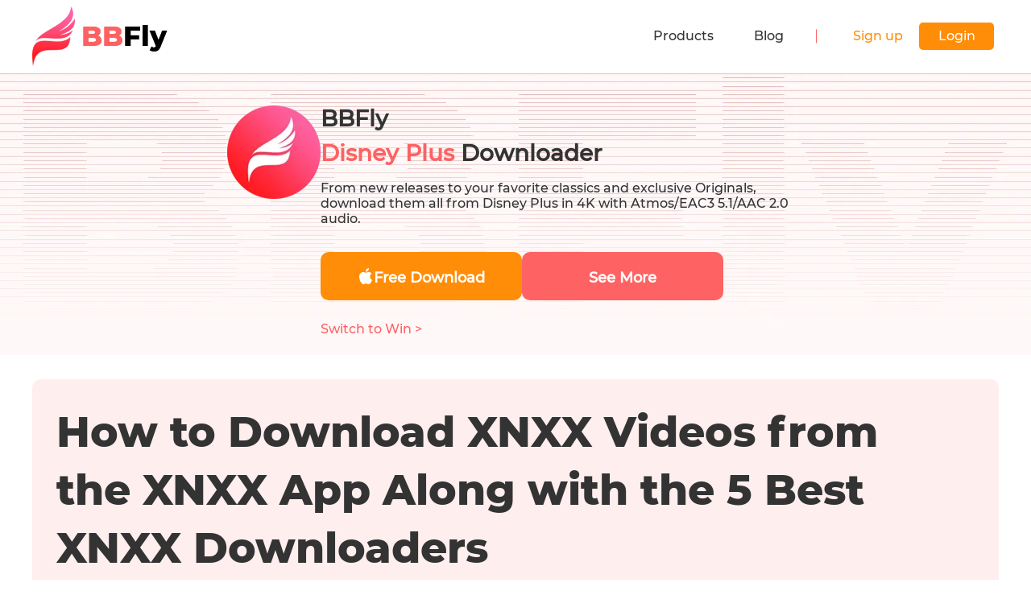

--- FILE ---
content_type: text/html; charset=utf-8
request_url: https://birdbirdfly.com/best-xnxx-downloader-review?source=lang_switch
body_size: 31682
content:
<!doctype html>
<html data-n-head-ssr lang="en" data-n-head="%7B%22lang%22:%7B%22ssr%22:%22en%22%7D%7D">
<head>
  <title>How to Download XNXX Videos from the XNXX App Along with the 5 Best XNXX Downloaders</title><meta data-n-head="ssr" charset="utf-8"><meta data-n-head="ssr" name="viewport" content="width=device-width, initial-scale=1.0"><meta data-n-head="ssr" http-equiv="x-dns-prefetch-control" content="on"><meta data-n-head="ssr" data-hid="description" name="description" content="By reading this post, you will acquire the knowledge necessary to download XNXX videos using the 5 most effective XNXX Downloaders."><meta data-n-head="ssr" data-hid="keywords" name="keywords" content=""><link data-n-head="ssr" rel="icon" type="image/x-icon" href="/favicon.ico"><link data-n-head="ssr" rel="canonical" href="https://birdbirdfly.com/best-xnxx-downloader-review"><link data-n-head="ssr" rel="preload" as="image" href="/assets/webp/common/icon.webp?t=1734321457432"><link data-n-head="ssr" rel="alternate" hreflang="en" href="https://birdbirdfly.com/best-xnxx-downloader-review?source=lang_switch"><link data-n-head="ssr" rel="alternate" hreflang="x-default" href="https://birdbirdfly.com/best-xnxx-downloader-review?source=lang_switch"><link data-n-head="ssr" rel="alternate" hreflang="ja" href="https://birdbirdfly.com/ja/best-xnxx-downloader-review?source=lang_switch"><link data-n-head="ssr" rel="alternate" hreflang="zh" href="https://birdbirdfly.com/zh/best-xnxx-downloader-review?source=lang_switch"><link data-n-head="ssr" rel="alternate" hreflang="es" href="https://birdbirdfly.com/es/best-xnxx-downloader-review?source=lang_switch"><link data-n-head="ssr" rel="alternate" hreflang="it" href="https://birdbirdfly.com/it/best-xnxx-downloader-review?source=lang_switch"><link data-n-head="ssr" rel="alternate" hreflang="pt" href="https://birdbirdfly.com/pt/best-xnxx-downloader-review?source=lang_switch"><link data-n-head="ssr" rel="alternate" hreflang="fr" href="https://birdbirdfly.com/fr/best-xnxx-downloader-review?source=lang_switch"><link data-n-head="ssr" rel="alternate" hreflang="de" href="https://birdbirdfly.com/de/best-xnxx-downloader-review?source=lang_switch"><link data-n-head="ssr" rel="preconnect" href="https://backend.birdbirdfly.com"><script data-n-head="ssr" src="https://accounts.google.com/gsi/client" defer></script><link rel="preload" href="/_nuxt/app.1768287305890.js" as="script"><style data-vue-ssr-id="ab825800:0 15e79ebe:0 1b1e8479:0 2dfaa974:0 2b59b784:0 2ee31e91:0 b12b7eb6:0 5cb349fa:0 703b4a46:0 7372e38c:0 3f59f04c:0 7194ed9a:0 1dbaa7f0:0 2508bdd2:0 5a090674:0 db0948ba:0 c15765f4:0 08a804e4:0 eef55d30:0 6da8c071:0 3a4f63b1:0 44c81cca:0 d04b0f2c:0 40d2d7a6:0 6848419f:0">.icon_act_adm_close,.icon_act_adm_close_hover,.icon_act_fold,.icon_act_succ,.icon_act_unflod,.icon_aio,.icon_arrow-down,.icon_arrow-down-3,.icon_arrow-right,.icon_arrow_hover,.icon_arrow_normal,.icon_arrow_up,.icon_arrow_up_h,.icon_bottom_close,.icon_bottom_close_hover,.icon_checked,.icon_checked2,.icon_close29,.icon_close29_hover,.icon_close_hover,.icon_close_normal,.icon_download_btn_icon,.icon_failed_48,.icon_langs_down,.icon_langs_icon,.icon_langs_top,.icon_logo,.icon_mac,.icon_mac_s,.icon_menu,.icon_notice,.icon_sites_hover,.icon_sites_normal,.icon_success_48,.icon_sus_p,.icon_table_hover,.icon_table_normal,.icon_win,.icon_win_2_s{display:inline-block;background:url(/assets/webp/common/icon.webp?t=1734321457432) no-repeat;background-size:19.9375rem 19.125rem}.icon_act_adm_close,.icon_act_adm_close_hover,.icon_arrow-down,.icon_arrow-right,.icon_checked,.icon_checked2,.icon_sus_p{width:1rem;height:1rem}.icon_act_fold,.icon_act_unflod{width:1rem;height:1.25rem}.icon_act_succ,.icon_failed_48,.icon_success_48{width:3rem;height:3rem}.icon_arrow_hover,.icon_arrow_normal,.icon_sites_hover,.icon_sites_normal{width:.75rem;height:.75rem}.icon_arrow_up,.icon_arrow_up_h{width:1.375rem;height:.8125rem}.icon_bottom_close,.icon_bottom_close_hover{width:1.5rem;height:1.5rem}.icon_close29,.icon_close29_hover{width:1.8125rem;height:1.75rem}.icon_close_hover,.icon_close_normal{width:1.0625rem;height:1.0625rem}.icon_langs_down,.icon_langs_top{width:.6875rem;height:.4375rem}.icon_langs_icon,.icon_mac_s,.icon_win_2_s{width:1.25rem;height:1.25rem}.icon_mac,.icon_win{width:1.5625rem;height:1.5625rem}.icon_table_hover,.icon_table_normal{width:.9375rem;height:.4375rem}.icon_act_adm_close{background-position:-18.875rem -4.625rem}.icon_act_adm_close_hover{background-position:-18.875rem -6.875rem}.icon_act_fold{background-position:-9.5rem -5.875rem}.icon_act_succ{background-position:-5.25rem -5.875rem}.icon_act_unflod{background-position:-2.5rem -15.625rem}.icon_aio{background-position:0 -5.875rem;width:4rem;height:4rem}.icon_arrow-down-3{background-position:-9.5rem -8.375rem;width:1rem;height:.5rem}.icon_arrow-down{background-position:-18.875rem -9.125rem}.icon_arrow-right{background-position:-18.875rem -11.375rem}.icon_arrow_hover{background-position:-10rem -15.625rem}.icon_arrow_normal{background-position:-12rem -15.625rem}.icon_arrow_up{background-position:-4.75rem -15.625rem}.icon_arrow_up_h{background-position:-7.375rem -15.625rem}.icon_bottom_close{background-position:-16rem -8.5rem}.icon_bottom_close_hover{background-position:-16rem -11.25rem}.icon_checked{background-position:-18.875rem -13.625rem}.icon_checked2{background-position:-18.875rem -15.875rem}.icon_close29{background-position:-7.125rem -11.125rem}.icon_close29_hover{background-position:-10.1875rem -11.125rem}.icon_close_hover{background-position:-18.875rem 0}.icon_close_normal{background-position:-18.875rem -2.3125rem}.icon_download_btn_icon{background-position:0 -11.125rem;width:2.625rem;height:3.25rem}.icon_failed_48{background-position:-11.75rem 0}.icon_langs_down{background-position:-6.625rem -18.125rem}.icon_langs_icon{background-position:-11.75rem -8.5rem}.icon_langs_top{background-position:-8.5625rem -18.125rem}.icon_logo{background-position:0 0;width:10.5rem;height:4.625rem}.icon_mac{background-position:-16rem -2.875rem}.icon_mac_s{background-position:-13.25rem -11.125rem}.icon_menu{background-position:-3.875rem -11.125rem;width:2rem;height:2rem}.icon_notice{background-position:-16rem 0;width:1.625rem;height:1.625rem}.icon_sites_hover{background-position:-14rem -15.625rem}.icon_sites_normal{background-position:-16rem -15.625rem}.icon_success_48{background-position:-11.75rem -4.25rem}.icon_sus_p{background-position:0 -18.125rem}.icon_table_hover{background-position:-2.25rem -18.125rem}.icon_table_normal{background-position:-4.4375rem -18.125rem}.icon_win{background-position:-16rem -5.6875rem}.icon_win_2_s{background-position:0 -15.625rem}
.section{min-height:600px}.has-activity-nav .main-nuxt{padding-top:5.625rem}.has-activity-nav .nav{top:5.625rem!important}@media (max-width:900px){.has-activity-nav .main-nuxt{padding-top:5.625rem}.has-activity-nav .nav{top:5.625rem!important}}*{padding:0;margin:0;outline:none;-webkit-overflow-scrolling:touch}*,:after,:before{box-sizing:border-box}.fl{float:left}.fr{float:right}.clearfix:after,.clearfix:before{display:table;content:" "}.clearfix:after{clear:both}html{-ms-text-size-adjust:100%;-webkit-text-size-adjust:100%;-webkit-tap-highlight-color:rgba(0,0,0,0)}article,aside,details,figcaption,figure,footer,header,hgroup,main,menu,nav,section,summary{display:block}[hidden],template{display:none}a{color:#333;text-decoration:none;background-color:transparent}b,strong{font-weight:500}dfn{font-style:italic}h1,h2,h3,h4,h5,h6{font-weight:400}small{font-size:80%}img{vertical-align:middle;border:0}svg:not(:root){overflow:hidden}figure{margin:0}hr{box-sizing:content-box;height:0}pre{overflow:auto}button,input,optgroup,select,textarea{font:inherit;color:inherit}button{overflow:visible}button,select{text-transform:none}button,html input[type=button],input[type=reset],input[type=submit]{-webkit-appearance:button;cursor:pointer}button[disabled],html input[disabled]{cursor:default}button::-moz-focus-inner,input::-moz-focus-inner{padding:0;border:0}input{line-height:normal}input[type=number]::-webkit-inner-spin-button,input[type=number]::-webkit-outer-spin-button{height:auto}input[type=search]{-webkit-appearance:textfield;box-sizing:content-box}input[type=search]::-webkit-search-cancel-button,input[type=search]::-webkit-search-decoration{-webkit-appearance:none}fieldset{padding:.35em .625em .75em;margin:0 2px;border:1px solid silver}legend{border:0}textarea{overflow:auto}optgroup{font-weight:700}table{border-spacing:0;border-collapse:collapse}input,textarea{outline:none}li{list-style-type:none}dd{margin:0}button,input,select,textarea{font-size:inherit;line-height:inherit}@font-face{font-display:swap;font-family:Montserrat;src:url(/fonts/montserrat-medium.woff2) format("woff")}@font-face{font-family:Poppins;font-display:swap;src:url(/fonts/Poppins-Bold.woff2) format("woff2");font-weight:700}@font-face{font-family:Poppins;font-display:swap;src:url(/fonts/Poppins-SemiBold.woff2) format("woff2");font-weight:600}@font-face{font-family:Poppins;font-display:swap;src:url(/fonts/Poppins-Medium.woff2) format("woff2");font-weight:500}@font-face{font-family:Poppins;font-display:swap;src:url(/fonts/Poppins-Regular.woff2) format("woff2");font-weight:400}@font-face{font-family:Poppins;font-display:swap;src:url(/fonts/Poppins-Light.woff2) format("woff2");font-weight:300}@font-face{font-family:Montserrat-Bold;font-display:swap;src:url(/fonts/montserrat-extra-bold.woff2) format("woff")}@font-face{font-family:Modak;font-display:swap;src:url(/fonts/modak-regular-webfont.woff2) format("woff2");font-weight:400}@font-face{font-family:J002-A-OTF-KanteiryuStd-Ultra;font-display:swap;src:url(/fonts/J002-A-OTF-KanteiryuStd-Ultra.otf) format("truetype");font-weight:800}html{font-size:16px}body{font-family:Montserrat,Verdana,Arial Black;font-weight:300;font-size:1rem;line-height:1.42857143;color:#333;background:#fff;font-display:swap}.h3,.h4,.h5,.montserrat-bold,b,h1,h2,h3,h4,h5,strong{font-family:Montserrat-Bold,Verdana,Arial Black}[lang=ja] .h3,[lang=ja] .h4,[lang=ja] .h5,[lang=ja] .montserrat-bold,[lang=ja] b,[lang=ja] h3,[lang=ja] h4,[lang=ja] h5,[lang=ja] strong,[lang=zh] .h3,[lang=zh] .h4,[lang=zh] .h5,[lang=zh] .montserrat-bold,[lang=zh] b,[lang=zh] h3,[lang=zh] h4,[lang=zh] h5,[lang=zh] strong{font-weight:500}[lang=ja] .content .h3,[lang=ja] .content .h4,[lang=ja] .content .h5,[lang=ja] .content .montserrat-bold,[lang=ja] .content b,[lang=ja] .content h3,[lang=ja] .content h4,[lang=ja] .content h5,[lang=ja] .content strong,[lang=zh] .content .h3,[lang=zh] .content .h4,[lang=zh] .content .h5,[lang=zh] .content .montserrat-bold,[lang=zh] .content b,[lang=zh] .content h3,[lang=zh] .content h4,[lang=zh] .content h5,[lang=zh] .content strong{font-weight:600}.h1{font-size:2.375rem}.h1,.h2{line-height:1.3}.h2{font-size:2.25rem}.h3{font-size:1.375rem;line-height:1.3}.b{font-weight:700;font-size:1.125rem;line-height:2}img{width:auto;height:auto;max-width:100%}h1{font-size:2.25rem}h1,h2{line-height:1.2;font-weight:300}h2{font-size:2rem}h3{font-size:1.75rem}h3,h4{line-height:1.2;font-weight:400}h4{font-size:1.5rem}h5{font-size:1.125rem;line-height:1.2;font-weight:400}p{line-height:1.5}.tc{text-align:center}.tl{text-align:left}.tr{text-align:right}.ov-hide{overflow:hidden}.w-auto{width:auto}.hide{display:none}.show{display:block}.img-responsive{max-width:100%}.text-ellipsis{overflow:hidden;text-overflow:ellipsis;white-space:nowrap}.icon_cursor{font-size:0;cursor:pointer}.icon_cursor.active .hover{display:inline-block}.icon_cursor.active .default,.icon_cursor .hover{display:none}.icon_cursor:hover .hover{display:inline-block}.icon_cursor:hover .default{display:none}.wrapper{position:relative}.container{max-width:1280px;margin:0 auto;padding:0 2.5rem}.container-content{display:flex;justify-content:space-between;margin-top:3.75rem}.container-main{width:100%;max-width:51.875rem}.container-sidebar{width:100%;max-width:20rem;max-height:110vh;position:-webkit-sticky;position:sticky;top:5.625rem}.os-switch{width:15.625rem;height:1.75rem;margin-top:1.25rem;font-size:0;line-height:1.75rem;background-color:rgba(0,0,0,.3);border-radius:14px}.os-switch.single-os{width:9.375rem}.os-switch.single-os a{width:100%}.os-switch a{display:inline-block;width:50%;height:100%;font-size:1rem;text-align:left;text-indent:1.25rem;cursor:pointer;background-color:transparent;border-radius:14px;opacity:.6}.os-switch a i{margin-right:.25rem;vertical-align:middle}.os-switch a i[class*=selected]{display:none}.os-switch a i[class*=mac]{position:relative;top:-.125rem}.os-switch a .event{color:#fff;opacity:1}.os-switch a .event i{display:none}.os-switch a .event i+i{display:inline-block}.os-switch a:active{color:#fff;opacity:1}.os-switch a:active i{display:none}.os-switch a:active i+i{display:inline-block}.os-switch a.selected,.os-switch a[selected]{color:#fff;background-color:rgba(0,0,0,.5);opacity:1}.os-switch a.selected i,.os-switch a[selected] i{display:none}.os-switch a.selected i:last-child,.os-switch a[selected] i:last-child{display:inline-block}@media (min-width:1024px){.os-switch a:hover{color:#fff;opacity:1}.os-switch a:hover i{display:none}.os-switch a:hover i+i{display:inline-block}}.btn-loading{vertical-align:middle;-webkit-animation:btn-ani .5s linear infinite;animation:btn-ani .5s linear infinite}@-webkit-keyframes btn-ani{0%{transform:rotate(0deg)}to{transform:rotate(1turn)}}@keyframes btn-ani{0%{transform:rotate(0deg)}to{transform:rotate(1turn)}}.btn,.btn-padding{padding:0 15px}.btn{display:inline-block;min-width:174px;height:48px;font-size:16px;line-height:48px;cursor:pointer;border-radius:100px;text-align:center;font-weight:600}.anchor:target{padding-top:5.3125rem;margin-top:-5.3125rem}.theme-bg{background-color:#fee}@media (max-width:1024px){.container{padding:0 20px;width:100%}.container-content{display:block}.container-main,.container-sidebar{max-width:none}}@media (max-width:768px){html{font-size:16px}.container{padding:0 1.25rem}.subpage-wrap .subpage-container{padding:0}.subpage-wrap .subpage-container .subpage-content{padding:0 12px;margin-right:0}.os-switch{margin:1.25rem auto 0}.h1{font-size:1.75rem}.h2{font-size:1.625rem}.h3{font-size:1.375rem}}.broder-bottom{border-bottom:.25rem solid #fe6c6c}.visb-hide{visibility:hidden}@media (max-width:640px){body{padding-bottom:0!important}.container{padding:0 5%}.container-content{margin-top:20px}h2{font-size:1.25rem}h3{font-size:1.125rem}h4{font-size:1rem}.container-sidebar{position:static;max-height:100%}}@media (max-width:414px){.h3,.h4,.h5,.montserrat-bold,b,h1,h2,h3,h4,h5,strong{font-family:Verdana,Arial Black;font-weight:700}body{font-family:Verdana,Arial Black}}.wait-loading.btn-main,.wait-loading.btn-sub{border:0}.btn-main{display:inline-block;min-width:12.1875rem;height:2.1875rem;line-height:2.1875rem;position:relative;font-weight:500;color:#fff;text-align:center;cursor:pointer;background:#ff8d07;border-radius:5px}.btn-main:active,.btn-main:focus,.btn-main:hover{color:#fff;background:#ff9f2d}.btn-main .el-loading-mask{background-color:#f20a51}.btn-main .el-loading-mask .el-loading-spinner{margin-top:-18px}.btn-main .el-loading-mask .el-loading-spinner .circular{width:18px;height:18px}.btn-main .el-loading-mask .el-loading-spinner .path{stroke-width:3px;stroke:#fff}.btn-sub{display:inline-block;min-width:12.1875rem;height:2.1875rem;line-height:2.1875rem;position:relative;font-weight:500;color:#333;text-align:center;cursor:pointer;background:#fe6262;border:2px solid #ddd;border-radius:5px}.btn-sub:active,.btn-sub:focus,.btn-sub:hover{color:#333;background:#fe6262;border-color:#333}.btn-sub .el-loading-mask{background-color:#ddd}.btn-sub .el-loading-mask .el-loading-spinner{margin-top:-18px}.btn-sub .el-loading-mask .el-loading-spinner .circular{width:18px;height:18px}.btn-sub .el-loading-mask .el-loading-spinner .path{stroke-width:3px;stroke:#333}.btn-lg{min-width:259px;height:48px;line-height:48px;color:#ffbe18;margin-top:1.875rem;border:2px solid #ffbe18;border-radius:5px;background-color:rgba(0,0,0,.502)}.btn-lg:hover{color:#333;background:#ffbe18}
.con-header{height:5.375rem}@media (max-width:768px){.con-header{height:5.375rem}}@media (max-width:640px){.con-header{height:52px}}
.icon_1[data-v-47c8abbd],.icon_2[data-v-47c8abbd],.icon_3[data-v-47c8abbd],.icon_4[data-v-47c8abbd],.icon_5[data-v-47c8abbd],.icon_6[data-v-47c8abbd]{display:inline-block;background:url(/assets/webp/index/icon.webp?t=1634894787586) no-repeat;background-size:17.5625rem 8.9375rem}.icon_1[data-v-47c8abbd]{background-position:-7.5625rem -5.1875rem;width:4.5rem;height:3.1875rem}.icon_2[data-v-47c8abbd]{background-position:0 -5.0625rem;width:5.375rem;height:3.875rem}.icon_3[data-v-47c8abbd]{background-position:-7.5625rem 0;width:4.75rem;height:3.9375rem}.icon_4[data-v-47c8abbd]{background-position:0 0;width:6.3125rem;height:3.8125rem}.icon_5[data-v-47c8abbd]{background-position:-13.5625rem 0;width:4rem;height:3.25rem}.icon_6[data-v-47c8abbd]{background-position:-13.5625rem -4.5rem;width:3.25rem;height:.75rem}
.mobile[data-v-47c8abbd]{display:none}.nav[data-v-47c8abbd]{position:fixed;top:0;right:0;left:0;z-index:99;width:100%;background:#fff;box-shadow:-2px 0 8px hsla(0,0%,88.6%,.4)}.nav[data-v-47c8abbd],.nav .mobile[data-v-47c8abbd]{height:5.625rem}.nav .container[data-v-47c8abbd]{position:relative;display:flex;height:100%}.nav .nav-main[data-v-47c8abbd]{display:flex}.nav .nav-box[data-v-47c8abbd]{display:flex;justify-content:space-between;height:5.625rem;width:100%}.nav .nav-box .logo[data-v-47c8abbd]{display:flex;align-items:center}.nav .nav-box .logo[data-v-47c8abbd],.nav .nav-box .logo .icon_logo[data-v-47c8abbd]{margin-right:.625rem}.nav .nav-box .logo span[data-v-47c8abbd]{font-size:1.5rem;font-weight:400;color:#333}.nav .nav-box ul[data-v-47c8abbd]{display:flex}.nav .nav-box li[data-v-47c8abbd]{display:flex;align-items:center;justify-content:center;padding:0 1.5625rem}.nav .nav-box li .nav-title[data-v-47c8abbd]{position:relative;display:flex;align-items:center;height:100%;color:#333}.nav .nav-box li .nav-title[data-v-47c8abbd]:hover:before{content:"";position:absolute;left:0;bottom:.9375rem;width:100%;height:.1875rem;background-color:#fe6262}.nav .nav-box li .server-cont[data-v-47c8abbd]{position:absolute;top:6.1875rem;left:50%;transform:translateX(-50%);z-index:99;box-sizing:border-box;display:none;width:94%;padding:1.875rem 3.125rem;background:#fff;border-radius:.625rem;border:.0625rem solid #fae8e8}.nav .nav-box li .server-cont[data-v-47c8abbd]:before{content:"";position:absolute;width:100%;left:0;top:-.9375rem;height:1.25rem}.nav .nav-box li .server-cont .nc[data-v-47c8abbd]{display:flex;justify-content:space-between}.nav .nav-box li .server-cont .nc a[data-v-47c8abbd]:hover{color:#fe6262;cursor:pointer}.nav .nav-box li .server-cont .nc .nc-line[data-v-47c8abbd]:not(:last-child){margin-right:3.75rem}.nav .nav-box li .server-cont .nc .sub[data-v-47c8abbd]{padding-bottom:.9375rem}.nav .nav-box li .server-cont .nc .sub-title[data-v-47c8abbd]{font-size:1.125rem;line-height:2.3;background:#f7f7f7;border-radius:1.125rem;padding-left:1.25rem;left:-1.25rem;position:relative;margin-bottom:1.5625rem}.nav .nav-box li .server-cont .nc .movie-show[data-v-47c8abbd]{display:flex}.nav .nav-box li .server-cont .nc .movie-show>div[data-v-47c8abbd]{margin-left:1.75rem}.nav .nav-box li .server-cont .nc .movie-show[data-v-47c8abbd] :first-child{margin-left:0}.nav .nav-box li .server-cont .nc .nav-link[data-v-47c8abbd]{display:flex;align-items:center;padding:.6875rem 0;line-height:1;border-radius:0;font-size:.875rem}.nav .nav-box li .server-cont .nc .nav-link-title[data-v-47c8abbd]{font-size:1rem}.nav .nav-box li .server-cont .nc .view-history[data-v-47c8abbd]{border-top:1px solid #ebebeb}.nav .nav-box li .server-cont .all-supported[data-v-47c8abbd]{border-top:1px solid #f2f2f2;font-size:.875rem;line-height:2.125rem;width:100%;padding-top:1%;margin:1.8125rem 0 0;display:block}.nav .nav-box li .server-cont .all-supported a[data-v-47c8abbd]{font-size:.875rem;color:#1977f3}.nav .nav-box li:hover .server-cont[data-v-47c8abbd]{display:block}.nav .nav-box li.active .nav-title[data-v-47c8abbd],.nav .nav-box li:hover .nav-title[data-v-47c8abbd]{color:#ff4b1b}.nav .user-box[data-v-47c8abbd]{display:flex;padding-left:3.4375rem;position:relative}.nav .user-box[data-v-47c8abbd]:before{content:"";position:absolute;left:.9375rem;top:50%;transform:translateY(-50%);width:.0625rem;height:1.0625rem;background-color:#fe6262}.nav .user-box .nav-title2[data-v-47c8abbd]{position:relative;color:#ff8d07}.nav .user-box .nav-title2[data-v-47c8abbd]:hover:before{content:"";position:absolute;left:0;bottom:-1.125rem;width:100%;height:.1875rem;background-color:#ff8d07}.nav .user-box .nav-a[data-v-47c8abbd]{position:relative;display:flex;align-items:center;margin:0 .375rem;white-space:nowrap;cursor:pointer}.nav .user-box .nav-a .nav-link[data-v-47c8abbd]:hover{position:relative;color:#f20a51}.nav .user-box .nav-a.hover a[data-v-47c8abbd]{padding:.09375rem 1.25rem;color:#6b4ddf;background-color:hsla(0,0%,100%,.8)}.nav .user-box .nav-a.hover a[data-v-47c8abbd]:hover{background:#fff;border-color:transparent}.btn-main-nav[data-v-47c8abbd]{margin-left:1.25rem;min-width:5.8125rem;height:2.125rem;padding:0 .9375rem;line-height:2.125rem;color:#fff;display:inline-block;position:relative;font-weight:500;text-align:center;cursor:pointer;background:#ff8d07;border-radius:5px}.btn-main-nav[data-v-47c8abbd]:hover{background-color:#ff9f2d}.sub-title .sub-view[data-v-47c8abbd]{text-align:right;font-size:.875rem;color:#fe6262;font-family:Montserrat,Verdana,Arial Black;margin-left:2.1875rem}@media (max-width:1123px){.sub-title .sub-view[data-v-47c8abbd]{margin-left:.9375rem}}@media (max-width:900px){.nav .nav-box[data-v-47c8abbd]{display:none}.mobile[data-v-47c8abbd]{position:fixed;left:0;z-index:99;display:block;width:100%}.logo[data-v-47c8abbd]{font-size:1.25rem}.con-inner[data-v-47c8abbd],.logo[data-v-47c8abbd]{display:flex;align-items:center}.con-inner[data-v-47c8abbd]{width:100%;justify-content:space-between}.con-inner span[data-v-47c8abbd]{font-size:2rem;font-weight:300;line-height:3.375rem}.nav .nav-box li[data-v-47c8abbd]{width:100%}.con-p-nav.pc[data-v-47c8abbd]{display:none}.con-p-nav.mobile[data-v-47c8abbd]{display:block}.con-p-nav.mobile .sub-title[data-v-47c8abbd]{padding-top:.625rem}.con-p-nav .icon_menu[data-v-47c8abbd]{margin-left:auto}.con-p-nav .nav-list-box[data-v-47c8abbd]{position:fixed;top:5.625rem;left:0;z-index:99;width:100%;height:100%;overflow:auto;padding-bottom:6.25rem;background:rgba(0,0,0,.6);margin-top:.0625rem}.con-p-nav .nav-list[data-v-47c8abbd]{padding:1.25rem;margin:0;background:#fff}.con-p-nav .nav-list .nav-item[data-v-47c8abbd]{display:flex;justify-content:center;margin-top:20px;line-height:inherit}.con-p-nav .nav-list .tips[data-v-47c8abbd]{position:relative}.con-p-nav .nav-list .tips .icon_arrow-down[data-v-47c8abbd],.con-p-nav .nav-list .tips .icon_arrow-right[data-v-47c8abbd]{position:absolute;top:10px;right:1rem;font-size:16px}.con-p-nav .nav-list .nav-item-btn[data-v-47c8abbd]{padding:0 1.875rem;margin:0 auto;font-weight:600}.con-p-nav .nav-list li[data-v-47c8abbd]{float:none}.con-p-nav .nav-list li .nav-title[data-v-47c8abbd]{display:block;padding:.625rem 0;color:#333;border:0;border-bottom:1px solid #f0f0f0}.con-p-nav .nav-list li:last-child .nav-title[data-v-47c8abbd]{border:0}.con-p-nav .nav-list .server-cont[data-v-47c8abbd]{height:0;margin-top:0;overflow:hidden;transition:all .5s}.con-p-nav .nav-list .server-cont .nc[data-v-47c8abbd]{height:0;display:block;overflow:hidden;transition:all .5s}.con-p-nav .nav-list .server-cont .nc .nc-line[data-v-47c8abbd]{width:100%}.con-p-nav .nav-list .server-cont .nc .nav-link[data-v-47c8abbd]{display:block;padding:.375rem .625rem;border-bottom:1px solid #f0f0f0;font-size:.875rem}.con-p-nav .nav-list .server-cont .all-supported[data-v-47c8abbd]{font-size:1rem;line-height:2.125rem}.con-p-nav .nav-list .server-cont .all-supported a[data-v-47c8abbd]{font-size:1rem;color:#1977f3}.con-p-nav .nav-list .solution-active[data-v-47c8abbd]{height:auto}.con-p-nav .nav-list .solution-active .nc[data-v-47c8abbd]{transition:all .5s}.mobile-arrows[data-v-47c8abbd]{cursor:pointer}.mobile-arrows .titp[data-v-47c8abbd]{display:flex;justify-content:space-between}.mobile-arrows .server-cont[data-v-47c8abbd]{position:static;display:block;width:100%;box-shadow:inherit}}@media (max-width:640px){.nav[data-v-47c8abbd],.nav .mobile[data-v-47c8abbd]{height:52px}.con-inner i[data-v-47c8abbd]{transform:scale(.7);margin-left:-20px}.con-p-nav .nav-list .server-cont .nc .nav-link[data-v-47c8abbd]{padding:.625rem}.con-p-nav .nav-list .solution-active .nc[data-v-47c8abbd]{margin-bottom:20px}.con-p-nav .nav-list-box[data-v-47c8abbd]{top:51px}}
.con-back-top{width:2.625rem;height:2.625rem;text-align:center;vertical-align:middle;background:#fff;border-radius:4px;position:fixed;right:2.5rem;bottom:12%;z-index:91;cursor:pointer;outline:none;display:flex;justify-content:center;align-items:center;border:.0625rem solid #fae8e8}.con-back-top:hover{background:#fe6262;border:none}@media (max-width:768px){.con-back-top{right:1rem}}
.ralating[data-v-325b8e73]{background:#fff8f8}
.btn-main{width:218px;height:54px;font-size:26px;border-radius:5px;display:flex;justify-content:center;align-items:center;margin-top:30px;color:#fff;background-color:#ff9d1d}.show-text{font-size:2.375rem;color:#fff;line-height:1.2;text-align:center;width:80%}.show-text-2{font-size:16px;color:#fff;margin:40px 0 25px}.tc{text-align:center}strong{font-weight:700}.cms-access-bad{background:#fff9f8;border:1px solid #ffd4cc;display:flex;display:-webkit-flex;border-radius:5px;padding:10px;margin-bottom:20px}.cms-access-bad .cms-access-icon{padding:0 15px 0 10px;text-align:center;vertical-align:middle;display:flex;justify-content:center;align-items:center}.cms-access-bad .cms-access-txt{padding-left:15px;border-left:1px solid #ffd4cc;box-sizing:border-box}.cms-access-good{background:#eefff0;border:1px solid #bfebc4;display:flex;display:-webkit-flex;border-radius:5px;padding:10px;margin-bottom:20px}.cms-access-good .cms-access-icon{padding:0 15px 0 10px;text-align:center;vertical-align:middle;display:flex;justify-content:center;align-items:center}.cms-access-good .cms-access-txt{padding-left:15px;border-left:1px solid #bfebc4;box-sizing:border-box}.cms-check-text{border:2px solid #44a0ff;border-radius:8px;position:relative;margin-bottom:20px}.cms-check-content{padding:15px 20px}.cms-check-title{font-size:14px;font-weight:700;color:#fff;position:absolute;top:-1em;background:#44a0ff;margin-left:10px;padding:3px 12px;border-radius:20px}svg{width:1em;height:1em;vertical-align:middle}.i-svg{width:.6em}.cms-colorful-text{background:linear-gradient(transparent 63%,#c3e1ff 0);font-weight:700}.cms-colorful-text-red{background:linear-gradient(transparent 63%,#ffc3ce 0)}.cms-colorful-text-yellow{background:linear-gradient(transparent 63%,#ffea97 0)}.cms-colorful-text-green{background:linear-gradient(transparent 63%,#c8f3cd 0)}.cms-colorful-tip{background:#f8feff;border:1px solid #bae7ef;display:flex;display:-webkit-flex;border-radius:5px;padding:10px;margin-bottom:20px}.cms-colorful-tip-icon{padding:0 15px 0 10px;text-align:center;vertical-align:middle;display:flex;justify-content:center;align-items:center}.cms-colorful-tip-icon span{background:#30c0ea;display:inline-block;width:1.4em;height:1.4em;border-radius:50%;text-align:center;vertical-align:middle}.cms-colorful-tip-icon svg{width:.4em;height:.8em;overflow:visible}.cms-colorful-tip-icon .svg-other{width:.6em;height:.75em}.cms-colorful-tip-txt{padding-left:15px;border-left:1px solid #bae7ef;box-sizing:border-box}.cms-colorful-tip-red{background:#fff9f8;border:1px solid #ffd4cc}.cms-colorful-tip-red .cms-colorful-tip-txt{border-left:1px solid #ffd4cc}.cms-colorful-tip-red span{background:#ff455f}.cms-colorful-tip-yellow{background:#fff7e8;border:1px solid #ffd996}.cms-colorful-tip-yellow .cms-colorful-tip-txt{border-left:1px solid #ffd996}.cms-colorful-tip-yellow span{background:#ff8d1d}.cms-colorful-tip-green{background:#eefff0;border:1px solid #bfebc4}.cms-colorful-tip-green .cms-colorful-tip-txt{border-left:1px solid #bfebc4}.cms-colorful-tip-green span{background:#54cd60}.cms-colorful-words{background:#e8f5ff;color:#44a0ff;border-radius:5px;padding:10px;margin-bottom:20px}.cms-colorful-words-red{background:#fff0f1;color:#ff455f}.cms-colorful-words-yellow{background:#fff3dd;color:#e49b12}.cms-colorful-words-green{background:#d8f8dc;color:#49b656}.cms-download-button{text-align:center;margin:20px 0 60px}.cms-download-button .cms-download-a{display:inline-block;line-height:28px;font-size:18px;color:#fff!important;font-weight:700;text-align:center;padding:16px 0;min-width:294px;border-radius:10px;cursor:pointer;text-decoration:none}.cms-download-button .cms-download-a:hover{color:hsla(0,0%,100%,.8)!important;text-decoration:none!important}.cms-download-button .win{background:#57aaff;margin-right:10px}.cms-download-button .mac{background:#ff9503;margin-left:10px}@media screen and (max-width:768px){.cms-download-button .mac,.cms-download-button .win{margin:0}.cms-download-button .win{margin-bottom:10px}}.cms-fieldset-box{border:2px solid #44a0ff;border-radius:10px;position:relative;margin-bottom:20px}.cms-fieldset-content{padding:15px 35px}.cms-fieldset-content ul{padding:0;margin:0;font-size:16px}.cms-fieldset-content li{margin:5px 0}.cms-fieldset-title{font-size:18px;font-weight:700;color:#9b9c9c;position:absolute;top:-.8em;background:#fff;margin-left:10px;padding:0 8px 0 5px}.cms-hook-icon{background:#44a0ff;display:inline-block;width:1.1em;height:1.1em;border-radius:50%;text-align:center;vertical-align:middle}.cms-hook-icon svg{width:.7em;height:1em;position:relative;top:50%;transform:translateY(-50%)}.cms-fieldset-red-border{border-color:#ff455f}.cms-fieldset-yellow-border{border-color:#ffaa35}.cms-fieldset-green-border{border-color:#54cd60}.cms-fieldset-red-background{background:#ff455f}.cms-fieldset-yellow-background{background:#ffaa35}.cms-fieldset-green-background{background:#54cd60}.cms-step-box{display:flex;display:-webkit-flex;margin-bottom:20px}.cms-step-box .cms-step-index{margin-right:10px;text-align:center}.cms-step-box .cms-step-index span{font-size:16px;color:#fff;padding:2px 16px;border-radius:10px;background:#47d1af}.cms-step-box .cms-step-txt{line-height:24px}.cms-talk-left{display:flex;display:-webkit-flex;margin-bottom:20px}.cms-talk-left .cms-talk-portrait{width:80px;height:80px;border-radius:50%}.cms-talk-left .cms-talk-portrait img{width:100%;height:100%}.cms-talk-left .cms-talk-name{text-align:center;margin-top:8px}.cms-talk-left .cms-talk-text div{margin-top:10px;margin-left:18px;padding:20px 18px;box-sizing:border-box;background:#fff0f1;position:relative;border-radius:8px}.cms-talk-left .cms-talk-text div:after{content:"";position:absolute;right:100%;top:1px;width:12px;height:33px;border:0 solid transparent;border-bottom:8px solid;border-radius:0 0 0 66px;color:#fff0f1}.cms-talk-right{flex-direction:row-reverse}.cms-talk-right .cms-talk-text{margin-right:18px;margin-left:0}.cms-talk-right .cms-talk-text div{background:#e8f5ff}.cms-talk-right .cms-talk-text div:after{content:"";left:100%;border-radius:0 0 66px 0;color:#e8f5ff}.domain_stp .con-article .container-box [class^=cms-] p{margin-bottom:0}.cms-like-and-not{display:flex;max-width:1200px;justify-content:space-between;padding:30px 0;background:#fff;border:2px solid #cbcbcb;border-radius:10px;color:#333;margin:20px auto}.cms-like-and-not .cms-like{width:47%}.cms-like-and-not .cms-like .cms-like-title{font-size:20px;font-weight:700;position:relative;left:-10px;width:100%;box-sizing:border-box;height:46px;line-height:46px;background:#d0ebff;border-radius:10px 23px 23px 10px;padding-left:49px}.cms-like-and-not .cms-like ul{font-size:16px;box-sizing:border-box;padding:30px 0 0 40px}.cms-like-and-not .cms-like ul li{list-style-type:none;line-height:30px}.cms-like-and-not .cms-like ul li:before{content:"\2022";color:#007bda;font-size:16px;margin-right:5px}.cms-like-and-not .not-like .cms-like-title{background:#ffe6cd;padding-left:40px;left:10px;border-radius:23px 10px 10px 23px}@media (max-width:679px){.cms-like-and-not{flex-direction:column}.cms-like-and-not .cms-like{width:100%}}.btn{text-decoration:none;cursor:pointer}a.btn:hover,a.down-btn:hover{color:#fff}a.android_download_btn{display:inline-block;padding:0 20px;min-width:240px;height:64px;line-height:64px;color:#fff;border:2px solid #fff;background-color:#3db2dd;border-radius:50px;font-size:18px;text-align:center;box-sizing:border-box}.android_download_btn:hover{background-image:linear-gradient(0deg,#08cdea,#8155f6)}.android_download_btn span{line-height:1}.android_download_btn em{margin-right:10px;display:inline-block;vertical-align:middle;width:32px;height:37px;background:url(/assets/webp/cms/icon_android.webp) no-repeat}.btn_layer a,a.movies_page_buy_btn{display:inline-block;width:16.5rem;height:3rem;text-align:center;font-size:1.125rem;font-weight:700;line-height:2.75rem;border-radius:1.5rem}.btn_layer a{border:.125rem solid #3db2dd;cursor:pointer;margin:1.25rem .625rem}.btn_layer .win{color:#3db2dd}.btn_layer .win em{display:inline-block;background:url(/assets/webp/cms/win_19_20_hover.webp) 50% no-repeat;width:1.3125rem;height:1.5rem;margin-right:.9375rem;vertical-align:middle}.btn_layer .mac{color:#ff7e00;border-color:#ff7e00}.btn_layer .mac:hover{color:#ff7e00}.btn_layer .mac em{background:url(/assets/webp/cms/mac_21_24.webp) 50% no-repeat;width:21px;height:24px;margin-right:.9375rem;vertical-align:middle}.btn-icon-box,.btn_layer .mac em{display:inline-block}.btn-icon-box .icon-box div{font-size:.875rem;display:inline-block}a.movies_page_buy_btn{color:#ff7e00;border:2px solid #ff7e00}a.movies_page_buy_btn em{display:inline-block;background:url(/assets/webp/cms/order.webp) no-repeat -1px -237px;width:23px;height:23px;margin-right:15px;vertical-align:middle}.download-btn-group{text-align:center}.download-btn-group .btn-box{display:inline-block;margin:10px}.download-btn-group .btn{min-width:278px;padding:8px 10px;height:auto;line-height:normal;background:#00a9f0;border-radius:100px;color:#fff;display:inline-block;font-size:18px;margin-bottom:10px}.download-btn-group .btn-mac{background:#ff9000}.download-btn-group .btn:hover{background:#3ac5ff}.download-btn-group .btn-mac:hover{background:#ffb400}.download-btn-group .btn i{position:relative;top:-2px;display:inline-block;width:21px;height:24px;vertical-align:middle;margin-right:10px}.download-btn-group .os-version{display:block;font-size:14px}.download-btn-group .btn .win{background:url(/assets/webp/cms/icon_download_win_h.webp) no-repeat}.download-btn-group .btn .mac{background:url(/assets/webp/cms/icon_download_mac_h.webp) no-repeat}.download-btn-group.template-2 .down_top_banner{display:inline-block;background:url(/assets/webp/cms/icon_1.webp) no-repeat -8.625rem -20.25rem;background-size:29.75rem 27.063rem;width:22px;height:23px}.icon_save{width:24px;height:27px;background:url(/assets/webp/cms/icon.webp) no-repeat 0 -45px}.icon_free,.icon_save{display:inline-block;vertical-align:middle}.icon_free{width:26px;height:25px;background:url(/assets/webp/cms/icon_free.webp) no-repeat}.download-btn-group .txt{font-size:14px}.download-btn-group.template-2 .btn{min-width:227px;padding:11px 10px}a.movies_page_buy_btn{display:inline-block;width:16.5rem;height:3rem;text-align:center;font-size:1.125rem;font-weight:700;line-height:2.75rem;border-radius:1.5rem}@media screen and (max-width:1024px){.btn.j_editor_down{margin:auto;justify-content:center}}@media screen and (max-width:660px){.btn.j_editor_down{margin-bottom:.9375rem}}.pro_attr{margin:20px auto 30px;max-width:1068px;border:none;table-layout:fixed}.pro_attr td{text-align:center;height:60px;background-color:#f4f8f9;border:1px solid #e2e4e5}.pro_attr tr+tr td{border-top:none}.pro_attr td+td{border-left:none}.pro_attr tbody tr td{min-height:65px;background:#fff;padding:14px}.pro_attr tbody tr:nth-child(2n) td{background:#f6fcff}.mould_table{background:#fff;padding:10px;margin:20px 0}.mould_table .table_title{font-size:30px;margin-bottom:10px;text-align:center}.mould_table .table_row{display:flex;border:1px solid #dedede;border-top:0;font-size:14px}.mould_table .table_row:nth-child(2n){background:#f9f9f9}.mould_table .table_row .table_column{width:20%;height:49px;display:flex;align-items:center;justify-content:center}.mould_table .table_row .table_column:first-child{width:40%;padding-left:10px;justify-content:start}.mould_table .table_row .table_column span{display:inline-block;width:20px;height:20px}.mould_table .table_row .table_column .success_icon{background:url(/assets/webp/common/article_mould_table_success_icon.webp) no-repeat}.mould_table .table_row .table_column .error_icon{background:url(/assets/webp/common/article_mould_table_error_icon.webp) no-repeat}.mould_table .table_row.table_row_title{background:#f20a51;color:#fff;font-weight:500;border:0}.specs_table_con{padding:0 10px 10px;background:#fff;min-width:1020px}.specs_table{overflow:auto}.specs_table table{border-collapse:collapse;border-spacing:0;width:100%;text-align:center;border:0}tbody tr td{min-height:65px;background:#fff;padding:14px}tbody tr:nth-child(2n) td{background:#f6fcff}.specs_table tbody td{width:25%;border:0;border-right:1px solid #f4f8f9;font-size:18px;color:#3b5159}.specs_table tbody td:last-child{border-right:none}.specs_table_con .gou{display:block;height:18px;background-size:25px 18px}.recommend_pro{margin:45px 0;font-size:0}.recommend_pro a:not([class]):not([id]){color:#00a9f0;cursor:pointer}.recommend_pro a:not([class]):not([id]):hover{text-decoration:underline}.recommend_pro .img_box{padding-top:25px;width:40%;display:inline-block;vertical-align:top}.recommend_pro .img_box img{width:90%}.recommend_pro .pro_desc{display:inline-block;width:60%;vertical-align:top}.recommend_pro p{font-size:1rem}@media (max-width:768px){.recommend_pro .img_box,.recommend_pro .pro_desc{width:100%}}.quot-box{position:relative;padding:0 106px;margin:40px 0;font-style:italic}.quot-box:after,.quot-box:before{content:"";position:absolute;display:inline-block;width:91px;height:66px}.quot-box:before{top:0;left:0;background:url(/assets/webp/common/quot_left.webp) no-repeat}.quot-box:after{right:0;bottom:0;background:url(/assets/webp/common/quot_right.webp) no-repeat}.nav-banner-box{width:100%}.nav-banner{width:100%;background-size:cover;background-position:50%;background-repeat:no-repeat}.nav-banner1{background-image:url(/assets/webp/cms/article-banner-1.webp)}.nav-banner2{background-image:url(/assets/webp/cms/article-banner-2.webp)}.nav-banner3{background-image:url(/assets/webp/cms/article-banner-3.webp)}.nav-back-grad1{background-image:linear-gradient(-270deg,#0642bc,rgba(202,60,255,.99608))}.nav-back-grad2{background-image:linear-gradient(270deg,#414d5a,#2f3944)}.nav-banner .text-box{width:100%;color:#fff;display:flex;flex-direction:column;justify-content:space-between;align-items:center;text-align:center;box-sizing:border-box;padding:40px 0}.article_mould{padding:25px 25px 40px;background:url(/assets/webp/common/article_mould_bg_01.webp) no-repeat;background-size:100% 100%;color:#fff;margin:20px 0;border-radius:4px;overflow:hidden}.list_bg{background:url(/assets/webp/common/article_mould_bg_02.webp) no-repeat;background-size:100% 100%}.article_mould .article_mould_title{font-size:30px;text-align:center;margin-bottom:15px}.article_mould .article_mould_desc{font-size:16px;line-height:24px}.article_mould .article_mould_list .list_title{font-weight:500}.article_mould .article_mould_list ul li{list-style-type:disc}.article_mould .mould_btn{display:flex;justify-content:center}.article_mould .mould_btn .default_btn{color:#ffb400;border-color:#ffb400;background:transparent}.article_mould .mould_btn .default_btn:hover{background:#ffb400;color:#fff}.special-column-block{border:1px solid #dae0e4;border-radius:6px;background-color:#fff;width:100%;margin:20px 0}.special-column-block td:first-child{width:134px}table.special-column-block img{max-width:inherit}.special-template6 .special-title3{padding-left:0;padding-right:0}.special-template6 .btn{margin:15px 0}.special-template6 td:first-child{width:58%}.special-template6 td:last-child{width:42%}.special-block1{background:#fff;border-radius:6px;overflow:hidden;padding-bottom:20px}.special-block1 .special-title1{border-radius:0;margin:0}.special-title1{border-radius:6px;line-height:36px;font-weight:700;font-size:24px;padding:10px 15px;background:#4d5b66;color:#fff}.special-title1 a{color:#fff}.special-title3{font-size:20px;line-height:24px;color:#3b5159;font-weight:700;margin:15px 0;padding:0 10px}.special-block1 .special-title3{padding-left:25px;padding-right:25px;margin-top:25px;margin-bottom:10px}.special-block1 p{padding-left:25px;padding-right:25px;margin:0}.special-block1 li{list-style:none;font-weight:700;line-height:1.6;font-size:18px}.special-block1 ul{padding:0 50px;margin:0}.special-template1{font-size:16px}.special-template1 h3,.special-template1 p{font-size:16px;margin:0}.special-template1 h3{font-weight:700;line-height:32px}.special-template1 tr{vertical-align:top}.special-template1 td{width:50%}.special-template1 td>a{display:inline-block;width:157px;margin-right:15px;vertical-align:top}.special-template1 td>div{display:inline-block}.tips-blcok{position:relative;width:100%;padding:20px;border-radius:0 10px 0 10px;margin:20px 0}.tips-blcok1{border:2px solid #00a0e9;background-color:rgba(0,160,233,.2)}.tips-icon{position:absolute;top:50%;transform:translateY(-50%);left:22px;width:27px;height:27px;text-indent:-999em;border-radius:50%}.tips-blcok1 .tips-icon{background-position:12px 5px}.tips-con{padding-left:60px;font-size:16px}.tips-blcok1 .tips-con b,.tips-blcok1 .tips-con strong{font-weight:700;color:#00a0e9}.tips-con p{font-size:16px;margin:0}.tips-blcok2{border:2px solid #e60012;background-color:rgba(230,0,18,.2)}.tips-blcok2 .tips-icon{background-position:12px 5px}.tips-blcok2 .tips-con b,.tips-blcok2 .tips-con strong{font-weight:700;color:#e60012}.tips-blcok3{border:2px solid #ff9000;background-color:rgba(255,144,0,.2)}.tips-blcok3 .tips-icon{background-position:12px 5px}.tips-blcok3 .tips-con b,.tips-blcok3 .tips-con strong{font-weight:700;color:#f8750b}.step-block .step-list{position:relative;padding-left:90px}.step-block p{margin-bottom:20px;margin-top:15px;font-size:18px;line-height:1.5}.step-block h5{font-size:22px;font-weight:400;margin:0}.step-block .step_num{position:absolute;left:0;top:10px;color:#fff;font-size:14px;font-style:italic;font-weight:700;text-align:center;line-height:24px;background-color:#7b828c;border-radius:20px;border-top-right-radius:0}.step-block .article-btn-group{margin-bottom:20px}.step-block .article-btn-group a{font-family:Quicksand-Bold;font-size:20px;display:inline-block;min-width:268px;padding:0 20px;height:48px;line-height:44px;text-align:center;border:2px solid #3db2dd;color:#3db2dd;border-radius:24px;margin-right:30px}.step-block .article-btn-group a em{display:inline-block;width:21px;height:24px;vertical-align:middle;margin-right:8px;position:relative}.step-block .article-btn-group a:hover{background:#3db2dd;color:#fff;box-shadow:0 8px 16px 0 rgba(0,0,0,.2)}.step-block .article-btn-group a:hover em{background-position:-46px -139px}.step-block .article-btn-group a.mac em{position:relative;top:-3px}.step-block .article-btn-group a.mac:hover em{background-position:-47px -209px}.step-block .icon_step{display:inline-block;width:73px;height:25px}.cms-ad-li{width:100%;box-sizing:border-box;background:#fff8f8;box-shadow:0 10px 30px 0 rgba(157,0,0,.15);border-radius:20px;padding:50px 50px 43px;font-size:16px;position:relative;z-index:2}.cms-ad-li .cms-ad-li-content{display:flex}.cms-ad-li .cms-ad-li-logo{width:116px;height:116px;margin-right:30px;border-radius:50%;overflow:hidden;flex-shrink:0}.cms-ad-li .cms-ad-li-logo img{width:100%;height:100%;margin:0!important}.cms-ad-li .cms-ad-li-text{padding:9px 0 68px}.cms-ad-li .cms-ad-li-list{font-weight:400;color:#333;line-height:26px}.cms-ad-li .cms-ad-li-title{color:#333;font-size:22px;font-weight:700;margin-bottom:15px;line-height:24px}.cms-ad-li .cms-ad-li-desc{font-size:16px;font-weight:400;color:#333;margin-bottom:27px;line-height:26px}.cms-ad-li .cms-ad-li-switch{display:block;font-size:16px;line-height:24px;text-align:center;cursor:pointer;-webkit-text-decoration:auto;text-decoration:auto;color:#333;font-weight:500}.cms-ad-li .cms-ad-li-switch:hover{text-decoration:underline}.cms-ad-li-buttons{display:flex;align-items:center;justify-content:center;margin-bottom:33px}.cms-ad-li-buttons a{display:flex;align-items:center;font-size:18px;font-weight:700;color:#fff;min-width:250px;min-height:60px;padding-left:20px;padding-right:34px;border-radius:10px;background:#ff8d07;-webkit-text-decoration:auto;text-decoration:auto;cursor:pointer}.cms-ad-li-buttons a:hover{background:#ff9f2d}.cms-ad-li-buttons .cms-ad-li-download .mac{background:url(https://birdbirdfly.com/assets/webp/common/1x_m/icon/mac.webp) no-repeat}.cms-ad-li-buttons .cms-ad-li-download .win{background:url(https://birdbirdfly.com/assets/webp/common/1x_m/icon/win.webp) no-repeat}.cms-ad-li-buttons .cms-ad-li-download i{position:relative;top:-1px;display:inline-block;width:23px;height:25px;vertical-align:middle;margin-right:25px;flex-shrink:0}.cms-ad-li-buttons .cms-ad-li-mac{margin-left:20px;background:#fe6262}.cms-ad-li-buttons .cms-ad-li-mac:hover{background:#ff7c7c}@media (max-width:580px){.cms-ad-li-buttons{flex-direction:column}.cms-ad-li-buttons .cms-ad-li-mac{margin-left:0;margin-top:20px}.cms-ad-li-content{flex-direction:column;align-items:center}.cms-ad-li-content .cms-ad-li-logo{margin-right:0;margin-bottom:20px}}.cms-ad-text{width:100%;background:#fff8f8;box-shadow:0 10px 30px 0 rgba(157,0,0,.15);border-radius:20px;padding:50px 45px 43px;color:#333;position:relative;z-index:2}.cms-ad-text .cms-ad-text-logo{width:116px;height:116px;margin-bottom:40px;margin-left:auto;margin-right:auto;border-radius:50%;overflow:hidden}.cms-ad-text .cms-ad-text-logo img{width:100%;height:100%;margin:0!important}.cms-ad-text .cms-ad-text-title{font-size:22px;font-weight:700;text-align:center;margin-bottom:26px;line-height:24px}.cms-ad-text .cms-ad-text-desc{font-size:16px;font-weight:400;margin-bottom:57px;line-height:26px}.cms-ad-text .cms-ad-text-switch{display:block;font-size:16px;font-weight:500;line-height:24px;text-align:center;cursor:pointer;-webkit-text-decoration:auto;text-decoration:auto;color:#333}.cms-ad-text .cms-ad-text-switch:hover{text-decoration:underline}.cms-ad-text-buttons{display:flex;align-items:center;justify-content:center;margin-bottom:33px}.cms-ad-text-buttons a{display:flex;align-items:center;font-size:18px;font-weight:700;color:#fff;min-width:250px;min-height:60px;padding-left:20px;padding-right:34px;border-radius:10px;background:#ff8d07;-webkit-text-decoration:auto;text-decoration:auto;cursor:pointer}.cms-ad-text-buttons a:hover{background:#ff9f2d}.cms-ad-text-buttons .cms-ad-text-download .mac{background:url(https://birdbirdfly.com/assets/webp/common/1x_m/icon/mac.webp) no-repeat}.cms-ad-text-buttons .cms-ad-text-download .win{background:url(https://birdbirdfly.com/assets/webp/common/1x_m/icon/win.webp) no-repeat}.cms-ad-text-buttons .cms-ad-text-download i{position:relative;top:-1px;display:inline-block;width:23px;height:25px;vertical-align:middle;margin-right:25px;flex-shrink:0}.cms-ad-text-buttons .cms-ad-text-mac{margin-left:20px;background:#fe6262}.cms-ad-text-buttons .cms-ad-text-mac:hover{background:#ff7c7c}@media (max-width:580px){.cms-ad-text-buttons{flex-direction:column}.cms-ad-text-buttons .cms-ad-text-mac{margin-left:0;margin-top:20px}}.cms-new-download-button{display:flex;align-items:center;justify-content:center;position:relative;z-index:2}.cms-new-download-button a{display:flex;align-items:center;font-size:18px;font-weight:700;color:#fff;min-width:250px;min-height:60px;padding-left:20px;padding-right:34px;border-radius:10px;-webkit-text-decoration:auto;text-decoration:auto;background:#ff8d07;cursor:pointer}.cms-new-download-button a:hover{background:#ff9f2d}.cms-new-download-button a .mac{background:url(https://birdbirdfly.com/assets/webp/common/1x_m/icon/mac.webp) no-repeat}.cms-new-download-button a .win{background:url(https://birdbirdfly.com/assets/webp/common/1x_m/icon/win.webp) no-repeat}.cms-new-download-button a i{position:relative;top:-1px;display:inline-block;width:23px;height:25px;vertical-align:middle;margin-right:25px;flex-shrink:0}.cms-new-download-button .cms-new-download-mac{margin-left:20px;background:#fe6262}.cms-new-download-button .cms-new-download-mac:hover{background:#ff7c7c}@media (max-width:580px){.cms-new-download-button{flex-direction:column}.cms-new-download-button .cms-new-download-mac{margin-left:0;margin-top:20px}}
.share-btns[data-v-2bfd4a55]{margin-bottom:20px}
.shareIcons{text-align:left!important;margin-top:15px}.hot-spot-end{height:20px;width:100%}.hot-spot-leave{position:fixed;top:0;right:0;z-index:999;width:90%;height:10px}.section{padding:0}.banner{padding:3.75rem 0;background:#f9f9f9}.container-box{display:flex}.container-box .img-box{max-width:21.0625rem;width:21.0625rem;background:#eee}.container-box .img-box img{width:100%;height:100%;-o-object-fit:cover;object-fit:cover}.container-box .info-box{flex:1;padding-left:1.875rem}.container-box .list-box{display:flex;flex-wrap:wrap}.container-box .list-box li{width:33.33%;padding-right:1.875rem;padding-bottom:1.875rem}.container-box .list-box .title{font-size:.875rem;border-bottom:1px solid #dfdfdf;margin-bottom:.5rem}.container-box .list-box .title:before{bottom:-.0625rem;border-bottom:1px dashed #dfdfdf}.container-box .list-box p{line-height:1.8}.category-box{padding:1.25rem 0 0;color:#8f8f8f}.category-box span{display:inline-block;padding:1px 10px;margin-right:.3125rem;margin-bottom:.625rem;font-size:.75rem;color:#ff3600;vertical-align:text-top;background-color:#ffdfd7;border-radius:100px}.category-box .desc{padding-top:.9375rem}.content-main .desc{padding-bottom:2.1875rem}.content-main a[id]:before,.content-main a[name]:before{content:"";display:block;padding-top:100px;margin-top:-100px}.content-main .title-box{position:relative;padding:.125rem 0;margin:1.875rem 0}.content-main .title-box:after,.content-main .title-box:before{content:"";position:absolute;left:0;width:100%;height:.25rem;background:linear-gradient(90deg,#e437dd,#ff3d00 50%,#ffbd18)}.content-main .title-box:before{top:0}.content-main .title-box:after{bottom:0}.content-main .title-box h2{position:relative;margin:.1875rem 0;padding:.625rem 0}.content-main .title-box h2:after,.content-main .title-box h2:before{content:"";position:absolute;left:0;width:100%;height:.0625rem;background:linear-gradient(90deg,#e437dd,#ff3d00 50%,#ffbd18)}.content-main .title-box h2:before{top:0}.content-main .title-box h2:after{bottom:0}.content-main .posts-box{position:relative}.content-main .posts-box table{max-width:100%}.content-main .posts-box table td{padding:.25rem}.content-main .posts-box img{height:auto!important}.content-main .posts-box li{list-style:inside}.content-main .posts-box li p{display:inline-block;margin-bottom:0}.content-main .posts-box iframe,.content-main .posts-box img{max-width:100%;margin:.625rem 0}.content-main .posts-box h2{position:relative;margin:1.25rem 0;padding:.625rem 0}.content-main .posts-box h2:after{content:"";position:absolute;left:0;width:100%;height:.25rem;background:#fe6262;bottom:0}.content-main .posts-box h3{margin:.9375rem 0;position:relative;padding:.9375rem 0 .9375rem 1.25rem}.content-main .posts-box h3:before{content:"";position:absolute;left:0;height:50%;width:.5rem;background:#fe6262;top:25%}.content-main .posts-box h4{position:relative;margin:.9375rem 0;padding-left:.9375rem}.content-main .posts-box h4:after{position:absolute;top:.1875rem;left:0;width:.25rem;height:1.25rem;content:"";background:linear-gradient(0deg,#e437dd,#ff3d00 50%,#ffbd18)}.content-main .posts-box h1,.content-main .posts-box h2,.content-main .posts-box h3,.content-main .posts-box h4,.content-main .posts-box h5,.content-main .posts-box h6{position:relative;z-index:-1}.content-main .posts-box p{padding:.625rem 0;line-height:1.8;word-wrap:break-word}.content-main .posts-box .quot-box{position:relative;padding:0 6.625rem;margin:2.5rem 0;font-style:italic}.content-main .posts-box .quot-box:after,.content-main .posts-box .quot-box:before{content:"";position:absolute;display:inline-block;width:91px;height:66px}.content-main .posts-box .quot-box:before{top:0;left:0;background:url(/assets/webp/article/1x_m/icon/quot_left.webp) no-repeat}.content-main .posts-box .quot-box:after{right:0;bottom:0;background:url(/assets/webp/article/1x_m/icon/quot_right.webp) no-repeat}.outer-form{margin-bottom:3.75rem}.banner{padding:2.1875rem 0}.con-article{margin-bottom:4.5rem;position:relative;overflow:visible}.container-box .info-box h1{font-size:2.25rem}.article-title-box{margin:1.875rem 0 3.75rem;background:#fee;border-radius:.625rem;padding:1.875rem 7.5rem 2.1875rem 1.875rem}.mar0{margin-top:0}.article-title-box-b{text-align:center;padding-top:6.25rem;padding-bottom:6.25rem}.article-title-text h1{font-size:3.25rem;line-height:4.5rem}.article-title-date{margin-top:1.125rem;font-size:1rem;color:#ff8d07}.article-title-date .date-day{color:grey;margin-left:.5rem}.posts-box p a{color:#00a9f0}@media (max-width:1024px){.container-box{flex-direction:column;text-align:center}.container-box .img-box{max-width:100%;width:100%}.container-box .info-box{padding-top:1.25rem;padding-left:0}.container-box .list-box{text-align:left}.container-box .list-box li{width:100%;padding-right:0}.main .posts-box .quot-box{padding:0}.main .posts-box .quot-box:after,.main .posts-box .quot-box:before{display:none}.main .recom-box li{width:49%;margin-bottom:1.25rem}}@media (max-width:640px){.main .recom-box li{width:100%}.article-title-text h1{font-size:24px;line-height:28px;word-break:break-word}.article-title-box{padding:1.875rem 1.875rem 2.1875rem;margin:1.875rem 0}}.mobileTable{display:none}@media (max-width:640px){#st-2{display:none!important}.shareIcons{margin-top:0}.mobileTable{display:block;padding:0}.PCTable{display:none}}
.article_banner[data-v-70114914]{background:top no-repeat;height:21.875rem;padding-top:40px;margin-top:5px}.banner-content[data-v-70114914]{display:flex;justify-content:center;grid-gap:40px;gap:40px}.banner-content img[data-v-70114914]{flex:none;height:116px;width:116px}.inner_content[data-v-70114914]{text-align:left;font-style:normal;color:#333;max-width:600px}.inner_content ._website[data-v-70114914],.inner_content .pro_name[data-v-70114914]{font-weight:700;font-size:28px;line-height:1.2;padding-bottom:10px}.inner_content .pro_name[data-v-70114914]{padding-bottom:16px;min-height:50px}.inner_content .pro_name[data-v-70114914]  span{color:#fe6262}.inner_content .pro_desc[data-v-70114914]{font-weight:400;font-size:16px;line-height:1.2;padding-bottom:32px;min-height:51px}.inner_content .btn_group[data-v-70114914]{display:flex;grid-gap:20px;gap:20px}.inner_content .btn_group a[data-v-70114914]{min-width:250px;height:60px;background:#ff8d07;border-radius:10px;display:flex;justify-content:center;align-items:center;color:#fff;padding:0 20px;grid-gap:16px;gap:16px;font-size:18px;font-weight:600}.inner_content .btn_group a span[data-v-70114914]{padding-top:4px}.inner_content .btn_group a[data-v-70114914]:hover{background:#ff9f2d}.inner_content .btn_group .see_more[data-v-70114914]{background:#fe6262}.inner_content .btn_group .see_more[data-v-70114914]:hover{background:#ff7c7c}[data-v-70114914] .switch-win-mac{text-align:left!important}[data-v-70114914] .switch-win-mac span{margin-top:25px!important;height:auto!important;color:#fe6262!important}[data-v-70114914] .switch-win-mac span:hover{text-decoration:underline}@media (max-width:640px){.article_banner[data-v-70114914]{height:auto;padding:30px 0}.banner-content[data-v-70114914]{height:100%;align-items:center}.banner-content img[data-v-70114914]{display:none}.inner_content .btn_group ._website[data-v-70114914],.inner_content .btn_group .pro_name[data-v-70114914]{font-size:24px}.inner_content .btn_group a[data-v-70114914]{width:200px;height:48px}.inner_content .btn_group .free_download[data-v-70114914],.win-mac-bottom[data-v-70114914]{display:none}}
.overlay{position:fixed;top:0;left:0;z-index:1;width:100%;height:100%;background-color:rgba(0,0,0,.7);z-index:2001}.dialog{position:fixed;top:50%;left:50%;width:68.75rem;max-height:99vh;overflow:hidden;background-color:#fff;border-radius:16px;transform:translate3d(-50%,-50%,0);-webkit-backface-visibility:hidden;backface-visibility:hidden;transition:.3s;transition-property:transform,opacity;z-index:2002}.dialog-content{display:flex;display:-webkit-flex}.dialog-content,.to-mac-content{border-radius:1.25rem;text-align:center}.to-mac-content{width:40.625rem;padding:3.6875rem 0 2.75rem}.to-mac-content .to-mac-tip{font-size:1.5rem;color:#333}.to-mac-content .to-mac-button{display:flex;justify-content:center;margin-top:1.9375rem;font-size:1.125rem}.to-mac-content .to-mac-button>div{min-width:15rem;height:3.75rem;line-height:3.75rem;position:relative;text-align:center;cursor:pointer;background:#fe6262;border-radius:.625rem;color:#fff}.to-mac-content .to-mac-button>div:active,.to-mac-content .to-mac-button>div:focus,.to-mac-content .to-mac-button>div:hover{background:#ff7c7c}.to-mac-content .to-mac-button .button-cancel{background:#ff8d07}.to-mac-content .to-mac-button .button-cancel:active,.to-mac-content .to-mac-button .button-cancel:focus,.to-mac-content .to-mac-button .button-cancel:hover{background:#ff9f2d}.to-mac-content .to-mac-button>div:first-child{margin-right:.625rem}.to-mac-content .to-mac-close{position:absolute;right:.5625rem;top:.5625rem;cursor:pointer}.to-mac-content .to-mac-close .icon_close_hover{display:none}.to-mac-content .to-mac-close .icon_close_normal,.to-mac-content .to-mac-close:hover .icon_close_hover{display:block}.to-mac-content .to-mac-close:hover .icon_close_normal{display:none}@media (max-width:1100px){.dialog{width:90%;overflow:scroll}.dialog-content{display:block}}@media (max-height:700px){.dialog{overflow:scroll}}@media (max-width:680px){.to-mac-content .to-mac-button{flex-direction:column;align-items:center}.to-mac-content .to-mac-button>div{width:90%}.to-mac-content .to-mac-button>div:first-child{margin-right:0;margin-bottom:1.25rem}}
.switch-win-mac[data-v-5d8609fb]{font-size:1rem;text-align:center}.switch-win-mac span[data-v-5d8609fb]{display:inline-block;height:1.875rem;max-height:1.875rem;margin-top:2.1875rem;cursor:pointer;color:#333}.switch-win-mac span i[data-v-5d8609fb]{vertical-align:middle}.switch-win-mac span[data-v-5d8609fb]:hover{color:#fe6262}@media (max-width:640px){.switch-win-mac span[data-v-5d8609fb]{margin-top:20px}}
.roboto-list[data-v-673381d6]{padding:1.5625rem .5625rem 1.125rem;text-align:left}.table-content-title[data-v-673381d6]{font-size:1.5rem;cursor:pointer;margin-bottom:24px;padding-bottom:1rem;padding-right:.6875rem;border-bottom:.25rem solid #fe6c6c}.sidebar-catalogue-list[data-v-673381d6]{padding-bottom:.3125rem;overflow-y:scroll;max-height:24vh}.sidebar-catalogue-list li a[data-v-673381d6]:hover{color:#fe6c6c}.sidebar-catalogue-list[data-v-673381d6]::-webkit-scrollbar{width:.3125rem;height:.3125rem}.sidebar-catalogue-list[data-v-673381d6]::-webkit-scrollbar-thumb{width:6.25rem;border-radius:.9375rem}.sidebar-catalogue-childlist[data-v-673381d6]{margin-top:.625rem;margin-left:2.0625rem}.sidebar-catalogue-childlist li[data-v-673381d6]{list-style-type:disc;position:relative}.sidebar-catalogue-childlist li a[data-v-673381d6]{font-size:1rem;line-height:2}.leftless[data-v-673381d6]{margin-left:1.875rem}.index-title[data-v-673381d6]{display:flex;font-weight:700;font-size:1.125rem;line-height:1.875rem;align-items:center;justify-content:space-between}.index-title a[data-v-673381d6]:hover{color:#fe6c6c}.index-title span[data-v-673381d6]{width:1.375rem;height:1.375rem;border-radius:50%;background-color:#e50914;justify-content:center;color:#fff;font-size:1.125rem;margin-right:.625rem}.index-title .index-txt[data-v-673381d6],.index-title span[data-v-673381d6]{display:flex;align-items:center}.index-title .index-txt span[data-v-673381d6]{flex-shrink:0}.index-title .icon-box[data-v-673381d6]{cursor:pointer}.index-title .icon-box .icon_table_normal[data-v-673381d6]{display:block}.index-title .icon-box .icon_table_hover[data-v-673381d6],.index-title .icon-box:hover .icon_table_normal[data-v-673381d6]{display:none}.index-title .icon-box:hover .icon_table_hover[data-v-673381d6]{display:block}.index-title .icon-box .icon-rotate[data-v-673381d6]{transform:rotate(180deg)}.index-background[data-v-673381d6]{display:inline-block;color:#fff;width:2em;height:2em;border-radius:50%;text-align:center;line-height:2em;margin-right:.5rem}.sidebar-catalogue-item[data-v-673381d6]{margin-bottom:.9375rem}.sidebar-catalogue-childitem[data-v-673381d6]{max-height:0;font-weight:400;overflow:hidden;transition:max-height .8s;list-style-type:disc}.more-height[data-v-673381d6]{max-height:130px;overflow:visible}.textovererthree[data-v-673381d6]{display:-webkit-box;-webkit-box-orient:vertical;-webkit-line-clamp:2;overflow:hidden}
.banner-box[data-v-7ee26117]{border-radius:20px;background-color:#fee;background-image:url(/assets/webp/common/ad_bg.webp);background-repeat:no-repeat;background-size:100% auto;background-position:top;padding:1.8125rem 1.5625rem 1.625rem}.banner-box .banner_desc[data-v-7ee26117],.banner-box .banner_desc .banner_left[data-v-7ee26117]{width:100%}.banner-box .banner_desc .banner_left img[data-v-7ee26117]{width:7.25rem;height:7.25rem;margin:0 auto 1.8125rem;display:block;border-radius:50%}.banner-box .banner_desc .banner_left .h1[data-v-7ee26117]{font-size:1.25rem;margin-bottom:30px}.banner-box .banner_desc .banner_left .left_desc[data-v-7ee26117]{margin-bottom:1.125rem;line-height:1.625rem;font-weight:500;font-size:16px}.banner-box .banner_desc .banner_left .button[data-v-7ee26117]{display:flex;width:100%;min-height:60px;background:#ff8d07;border-radius:10px;justify-content:center;align-items:center;margin:0 auto 1.875rem;cursor:pointer;padding:0 1.5625rem 0 .625rem;font-weight:800;font-size:.875rem;color:#fff}.banner-box .banner_desc .banner_left .button[data-v-7ee26117]:hover{background:#ff9f2d}.banner-box .banner_desc .banner_left .button i[data-v-7ee26117]{margin-right:1.625rem;position:relative}.banner-box .tips[data-v-7ee26117]{font-size:1rem;font-weight:500;color:#333;display:block;cursor:pointer}.banner-box .tips .icon_arrow_hover[data-v-7ee26117]{display:none}.banner-box .tips i[data-v-7ee26117]{margin-left:.375rem}.banner-box .tips[data-v-7ee26117]:hover{color:#fe6262}.banner-box .tips:hover .icon_arrow_hover[data-v-7ee26117]{display:inline-block}.banner-box .tips:hover .icon_arrow_normal[data-v-7ee26117]{display:none}@media (max-width:768px){.banner-box[data-v-7ee26117]{padding-top:1.875rem}.banner-box .container[data-v-7ee26117]{width:100%;max-width:100%;padding:0 1.25rem;background-position:37% 0!important}.banner-box .banner_desc[data-v-7ee26117]{display:block;width:100%}.banner-box .banner_desc .banner_left[data-v-7ee26117]{width:100%}.banner-box .banner_desc .banner_left h1[data-v-7ee26117]{margin:1.875rem 0 2rem;font-size:1.75rem}}@media (max-width:640px){.banner-box .container[data-v-7ee26117]{background-position:100%!important}.banner-box .banner_desc[data-v-7ee26117]{padding-left:0}.banner-box .banner_desc .h1[data-v-7ee26117]{margin-bottom:15px}.banner-box .banner_desc .banner_left img[data-v-7ee26117]{width:60px;height:60px}}
.dn-leave-modal[data-v-6c8222fc]{position:relative;max-width:660px;background:#fff;border-radius:20px;padding:30px 40px 45px}.dn-leave-modal .icon[data-v-6c8222fc]{position:absolute;top:17px;right:20px;cursor:pointer;overflow:hidden}.dn-leave-modal .icon .icon-normal[data-v-6c8222fc]{-webkit-filter:drop-shadow(#ccc 0 50px);filter:drop-shadow(#cccccc 0 50px);transform:translateY(-50px)}.dn-leave-modal .icon:hover .icon-normal[data-v-6c8222fc]{-webkit-filter:drop-shadow(#fe6262 0 50px);filter:drop-shadow(#fe6262 0 50px)}.dn-leave-modal .dn-leave-title[data-v-6c8222fc]{font-size:28px;font-weight:700;margin:0 20px;color:#333;text-align:center}.dn-leave-modal .dn-leave-tip[data-v-6c8222fc]{text-align:center;margin-bottom:30px;font-size:18px;font-weight:500;color:#fe6262}.dn-leave-modal .dn-leave-btn-img[data-v-6c8222fc]{display:flex;align-items:center;grid-gap:4.375rem;gap:4.375rem}.dn-leave-modal .dn-leave-btn-img .dn-leave-btns[data-v-6c8222fc]{display:flex;flex-direction:column;grid-gap:20px;gap:20px;align-items:flex-start}.dn-leave-modal .dn-leave-btn-img .dn-leave-btns .dn-leave-btn[data-v-6c8222fc]{display:flex;align-items:center;justify-content:center;cursor:pointer;font-size:18px;font-weight:700;width:180px;height:48px;border-radius:24px}.dn-leave-modal .dn-leave-btn-img .dn-leave-btns .primary[data-v-6c8222fc]{background:#fe6262;color:#fff}.dn-leave-modal .dn-leave-btn-img .dn-leave-btns .primary[data-v-6c8222fc]:hover{background:#a0f}.dn-leave-modal .dn-leave-btn-img .dn-leave-img[data-v-6c8222fc]{width:220px;height:220px}.dn-leave-modal .dn-leave-btn-img .dn-leave-img img[data-v-6c8222fc]{width:100%;height:100%}.dn-leave-modal ul[data-v-6c8222fc]{font-size:16px;font-weight:400;color:#333;padding-left:0!important}.dn-leave-modal ul li[data-v-6c8222fc]{display:flex;align-items:center;justify-content:flex-start;margin-bottom:10px}.dn-leave-modal ul li i[data-v-6c8222fc]{margin-right:8px;flex:none}[data-v-6c8222fc] .vd-button+.vd-button[data-v-4a00c4b9]{margin-left:0!important}@media (max-width:900px){.dn-leave-modal ul[data-v-6c8222fc],[data-v-6c8222fc] .free-download-btn a span{font-size:14px}}@media (max-width:600px){.dn-leave-modal[data-v-6c8222fc]{display:none}}
body[data-v-28fc64ec] {overflow:hidden}.vd-dialog-wrapper[data-v-28fc64ec]{background-color:rgba(0,0,0,.5);position:fixed;top:0;right:0;bottom:0;left:0;z-index:1000}.vd-dialog-content[data-v-28fc64ec],.vd-dialog-wrapper[data-v-28fc64ec]{display:flex;justify-content:center;align-items:center}.vd-dialog-content[data-v-28fc64ec]{position:relative}.vd-dialog-content .vd-close[data-v-28fc64ec]{position:absolute;right:16px;top:16px;padding:4px;width:24px;height:24px;text-align:center;border-radius:28px;cursor:pointer;transition:all .25s linear}.vd-dialog-content .vd-close[data-v-28fc64ec]:hover{font-weight:700;background-color:#ccc}.vd-dialog-content .vd-close:hover i[data-v-28fc64ec]{transform:scale(.8)}
.free-download-btn[data-v-17566a07]{display:flex;flex-wrap:wrap;grid-gap:32px;gap:32px}.free-download-btn a[data-v-17566a07]{cursor:pointer;display:flex;height:48px;min-width:200px;padding:0 20px;align-items:center;justify-content:center;background:#fe6262;border-radius:10px;grid-gap:16px;gap:16px;line-height:1}.free-download-btn a[data-v-17566a07]:hover{background:#ff7c7c}.free-download-btn a span[data-v-17566a07]{font-size:1.125rem;font-weight:700;color:#fff}.free-download-btn .mobile-btn[data-v-17566a07]{display:none}
.popup-enter-active[data-v-a4ca898c],.popup-leave-active[data-v-a4ca898c]{transition:transform .5s ease}.popup-enter[data-v-a4ca898c],.popup-leave-to[data-v-a4ca898c]{transform:translateY(100%)}.right-dialog[data-v-a4ca898c]{position:fixed;z-index:91;right:2.5rem;bottom:0;width:100%;max-width:500px;display:flex;justify-content:center}.accurate-collapse[data-v-a4ca898c]{position:absolute;bottom:0;cursor:pointer;outline:none;text-align:center;max-width:250px}.accurate-collapse .accurate-img[data-v-a4ca898c]{margin:0 auto;width:126px;height:80px}.accurate-collapse .accurate-img img[data-v-a4ca898c]{width:100%;height:100%}.accurate-collapse .accurate-content[data-v-a4ca898c]{background:#fff;box-shadow:0 0 8px 0 rgba(14,0,70,.1);border-radius:10px 10px 0 0;padding:14px 39px;line-height:1;margin:0 auto}.accurate-collapse .accurate-content .collapse-text[data-v-a4ca898c]{font-size:18px;font-weight:700;color:#333}.accurate-expand[data-v-a4ca898c]{position:absolute;bottom:0;background:#fff;border-radius:10px;padding:24px;box-shadow:0 0 8px 0 rgba(14,0,70,.1)}.accurate-expand .expand-icon[data-v-a4ca898c]{box-shadow:-1px -3px 20px 0 rgba(14,0,70,.1);position:absolute;border-radius:5px 5px 0 0;background:#fff;width:40px;height:20px;top:-20px;right:40px;display:flex;align-items:center;justify-content:center;cursor:pointer}.accurate-expand .accurate-title[data-v-a4ca898c]{font-size:18px;font-weight:700;color:#333;text-align:center}.accurate-expand .accurate-tip[data-v-a4ca898c]{text-align:center;margin-bottom:20px;font-size:16px;font-weight:400;color:#fe6262}.accurate-expand ul[data-v-a4ca898c]{font-size:16px;font-weight:400;color:#333}.accurate-expand ul li[data-v-a4ca898c]{display:flex;align-items:center;justify-content:flex-start;margin-bottom:10px}.accurate-expand ul li span[data-v-a4ca898c]{margin-top:2px}.accurate-expand ul li i[data-v-a4ca898c]{margin-right:8px;flex-grow:0;flex-shrink:0;max-width:100%}.accurate-expand .accurate-btn-img[data-v-a4ca898c]{display:flex;align-items:center;grid-gap:.6875rem;gap:.6875rem}.accurate-expand .accurate-btn-img .accurate-btns[data-v-a4ca898c]{display:flex;flex-direction:column;grid-gap:20px;gap:20px;align-items:flex-start}.accurate-expand .accurate-btn-img .accurate-btns .accurate-btn[data-v-a4ca898c]{display:flex;align-items:center;justify-content:center;text-align:center;cursor:pointer;font-size:18px;line-height:1;font-weight:700;min-width:200px;height:48px;border-radius:24px;padding:13px 19px}.accurate-expand .accurate-btn-img .accurate-btns .primary[data-v-a4ca898c]{background:#fe6262;color:#fff}.accurate-expand .accurate-btn-img .accurate-btns .primary a[data-v-a4ca898c]{color:#fff!important}.accurate-expand .accurate-btn-img .accurate-btns .primary[data-v-a4ca898c]:hover{background:#ff7c7c}.accurate-expand .accurate-btn-img .accurate-img[data-v-a4ca898c]{width:140px;height:133px;margin-left:16px;flex-grow:0;flex-shrink:0;max-width:100%}.accurate-expand .accurate-btn-img .accurate-img img[data-v-a4ca898c]{width:100%;height:100%}[lang=de] .accurate-collapse .accurate-content .collapse-text[data-v-a4ca898c],[lang=es] .accurate-collapse .accurate-content .collapse-text[data-v-a4ca898c],[lang=fr] .accurate-collapse .accurate-content .collapse-text[data-v-a4ca898c],[lang=it] .accurate-collapse .accurate-content .collapse-text[data-v-a4ca898c],[lang=ja] .accurate-collapse .accurate-content .collapse-text[data-v-a4ca898c],[lang=pt] .accurate-collapse .accurate-content .collapse-text[data-v-a4ca898c],[lang=tr] .accurate-collapse .accurate-content .collapse-text[data-v-a4ca898c]{font-size:14px;display:-webkit-box;-webkit-line-clamp:2;-webkit-box-orient:vertical;overflow:hidden;text-overflow:ellipsis}@media (max-width:1024px){.accurate-collapse[data-v-a4ca898c],.accurate-expand[data-v-a4ca898c]{bottom:40px}}@media (max-width:768px){.right-dialog[data-v-a4ca898c]{right:1rem}}@media (max-width:600px){.right-dialog[data-v-a4ca898c]{display:none}}
.read-more[data-v-163755dd]{text-align:center;padding-bottom:4.0625rem}.read-more a[data-v-163755dd]{color:#ff8d07}
.big-title{background:top no-repeat;height:20.625rem;display:flex;padding-top:5.875rem;justify-content:center;font-size:6.25rem;color:#fe6262;line-height:1}.big-title b{color:#333}.big-title h1{font-size:6.25rem;color:#fe6262;line-height:1}@media (max-width:768px){.big-title{height:12.5rem;padding-top:4.375rem;background:#fff8f8!important}.big-title,.big-title h1{font-size:3.125rem}}@media (max-width:640px){.big-title{height:auto;padding:1.875rem 0}.big-title,.big-title h1{font-size:24px}}
.con_posts{width:100%}.con_posts .btn-default{font-size:1.1875rem}.con_posts .posts-conter{margin:1.25rem 0;display:flex;display:-webkit-flex;justify-content:space-between;flex-wrap:wrap}.con_posts .posts-conter .article-list{display:inline-block;vertical-align:top;width:48%}.con_posts .posts-conter .img-box{position:relative;padding:1.25rem 0}.con_posts .posts-conter .img-box a{display:block}.con_posts .posts-conter .img-box a:hover h3{color:#fe6262}.con_posts .posts-conter .img-box .img{position:relative;width:100%;padding-top:57.9%}.con_posts .posts-conter .img-box .img img{position:absolute;top:0;width:100%;height:100%}.con_posts .posts-conter .img-box i{position:absolute}.con_posts .posts-conter .block-kicker{font-size:.8125rem;line-height:42px;padding-bottom:0;width:100%;text-align:center}.con_posts .posts-conter .block-kicker:after{content:attr(data-kicker)}.con_posts .posts-conter .article-title{margin-top:1.375rem;margin-bottom:1.25rem;height:3.75rem;line-height:1.2;font-size:1.5rem;overflow:hidden;text-overflow:ellipsis;display:-webkit-box;-webkit-line-clamp:2;-webkit-box-orient:vertical}.con_posts .posts-conter .article-title a{color:#333}.con_posts .posts-conter .article-title a:hover{text-decoration:underline}.con_posts .posts-conter .article-desc{line-height:1.75rem;height:5.25rem;overflow:hidden;text-overflow:ellipsis;display:-webkit-box;-webkit-line-clamp:3;-webkit-box-orient:vertical;margin-bottom:.3125rem;font-size:1rem}.con_posts .posts-conter .time{color:#898989;font-size:.875rem}.con_posts .paging-box{margin-bottom:2.8125rem;overflow:auto}.con_posts .paging-box ul{display:flex;justify-content:center}.con_posts .paging-box li{border:1px solid #ff8d07;margin-right:10px}.con_posts .paging-box li:hover{background:#ff8d07}.con_posts .paging-box li:hover a{color:#fff}.con_posts .paging-box li a{width:44px;height:44px;display:flex;align-items:center;justify-content:center;font-weight:400;color:#ff8d07}.con_posts .paging-box .active{background:#ff9f2d}.con_posts .paging-box .active a{color:#fff}.con_posts .paging-box .disabled{pointer-events:none;cursor:not-allowed;border:1px solid #d2d2d2}.con_posts .paging-box .disabled a{color:#d2d2d2}.con_posts .paging-box li:last-child{margin-right:0}@media (max-width:1024px){.con_posts .posts-conter{margin:0 auto 1.875rem;display:flex;flex-wrap:wrap;justify-content:space-between}.con_posts .posts-conter .article{padding:0}.con_posts .posts-conter .article-title{margin-top:1.25rem;height:1.875rem;margin-bottom:0;text-overflow:ellipsis;display:-webkit-box;-webkit-line-clamp:1;-webkit-box-orient:vertical}.con_posts .posts-conter .article-desc{margin-bottom:.625rem;height:7rem;-webkit-line-clamp:3;-webkit-box-orient:vertical}.con_posts .posts-conter .user-info{padding-top:.625rem}}@media (max-width:768px){.con_posts .posts-conter{flex-direction:column}.con_posts .posts-conter .article-list{width:100%}}@media (max-width:640px){.con_posts .posts-conter .article-title{font-size:18px;height:auto;-webkit-line-clamp:2}.con_posts .posts-conter .article-desc{font-size:14px;line-height:20px;height:auto}}
.h1[data-v-1ef05a20]{margin:1.5625rem 0 .625rem;font-size:3.875rem;line-height:1.3}.h1[data-v-1ef05a20] b{color:#fe6262}.banner-box[data-v-1ef05a20]{overflow:hidden;margin-top:6.25rem}.banner-box .h1[data-v-1ef05a20]{margin-top:0}.banner-box .banner_desc[data-v-1ef05a20]{padding:5rem 3.125rem 6.25rem;border-radius:1.25rem;background-color:#fee}.banner-box .banner_desc .website[data-v-1ef05a20]{font-size:2.25rem;color:#fe6262}.banner-box .banner_desc .left_desc[data-v-1ef05a20]{margin-bottom:1.5625rem;font-size:1.75rem;word-break:break-word}.banner-box .banner_desc .banner_right[data-v-1ef05a20]{position:relative;display:flex;align-items:flex-start;justify-content:center;font-size:0}@media (max-width:768px){.banner-box[data-v-1ef05a20]{padding-top:1.875rem}.banner-box .banner_desc[data-v-1ef05a20]{display:block;padding:2rem 1rem}.banner-box .banner_desc .h1[data-v-1ef05a20]{font-size:2rem;font-weight:700}.banner-box .banner_desc .left_desc[data-v-1ef05a20]{font-size:1.5rem;padding:0 1rem}}@media (max-width:640px){.banner-box[data-v-1ef05a20]{margin-top:20px}.banner-box .banner_desc .website[data-v-1ef05a20]{font-size:20px}.banner-box .banner_desc .h1[data-v-1ef05a20]{font-size:24px;line-height:28px;padding-bottom:10px}.banner-box .banner_desc .left_desc[data-v-1ef05a20]{font-size:16px;line-height:1.3;margin-bottom:40px}.banner-box .banner-img[data-v-1ef05a20]{margin-top:30px}}
.download-button .btn_group[data-v-7739caaa]{display:flex;justify-content:center;margin-top:2.5rem;color:#fff}.download-button .btn_group a[data-v-7739caaa]{display:flex;align-items:center}.download-button .btn_group a i[data-v-7739caaa]{display:inline-block;margin-right:.75rem;vertical-align:middle}.download-button .btn_group .btn_free_download[data-v-7739caaa]{display:inline-flex;min-width:15.625rem;height:3.75rem;padding:0 .75rem;margin-right:1.25rem;background:#ff8d07;border-radius:.625rem}.download-button .btn_group .btn-download[data-v-7739caaa]:hover{background:#ff9f2d}.download-button .btn_group .btn-buy[data-v-7739caaa]{min-width:15.625rem;padding-right:.75rem;margin-right:0;background:transparent;color:#fff;background:#fe6262}.download-button .btn_group .btn-buy .btn_struct[data-v-7739caaa]{border-color:#fff}.download-button .btn_group .btn-buy.nomal[data-v-7739caaa],.download-button .btn_group .btn_free_download.nomal[data-v-7739caaa]{padding:0 .625rem}.download-button .btn_group .btn-buy.nomal .btn_struct[data-v-7739caaa],.download-button .btn_group .btn_free_download.nomal .btn_struct[data-v-7739caaa]{border:none}.download-button .btn_group .btn-buy[data-v-7739caaa]:hover{background:#ff7c7c}.download-button .btn_group .btn_start_free[data-v-7739caaa]{height:3.75rem;padding:0 .75rem;line-height:3.75rem;border:none}.download-button .btn_group .free_text[data-v-7739caaa]{display:flex;align-items:center;margin-top:15px;font-size:14px;line-height:20px}.download-button .btn_group .free_text i[data-v-7739caaa]{flex-shrink:0;margin-right:5px}.download-button .btn_group .free_buy[data-v-7739caaa]{min-width:100%;max-width:100%}.download-button .btn_group .line[data-v-7739caaa]{display:inline-block;height:90%;margin-right:.75rem;border:1px solid #fff}.download-button .btn_group .line-download[data-v-7739caaa]{border:1px solid #1977f3}.download-button .btn_group .btn_struct[data-v-7739caaa]{display:flex;flex:1;flex-direction:column;align-items:center;justify-content:center;height:80%;box-sizing:border-box}.download-button .btn_group .span_bottom[data-v-7739caaa]{font-size:.875rem;font-weight:100;line-height:1}.download-button .btn_group .span_bottom_down[data-v-7739caaa],.download-button .btn_group .span_top_down[data-v-7739caaa]{color:#fff}.button-icon .icon_mac[data-v-7739caaa]{position:relative;top:-1px}@media (max-width:768px){.download-button .btn_group[data-v-7739caaa]{display:block;text-align:center}.download-button .btn_group .btn_free_download[data-v-7739caaa]{margin:0 auto}.download-button .btn_group .download_block[data-v-7739caaa]{display:none}.download-button .btn_group .free_text[data-v-7739caaa]{justify-content:center}.download-button .btn_group .btn-buy[data-v-7739caaa]{margin-top:1.25rem}}@media (max-width:640px){.download-button .btn_group[data-v-7739caaa]{margin-top:10px}.download-button .btn_group .btn-buy[data-v-7739caaa]{margin-top:0}}
.foot-a[data-v-a68d3524]{display:none}.con-ft[data-v-a68d3524]{margin-top:7.5rem;position:relative;color:#424141;background:#fff8f8}.con-ft .show_lang_border[data-v-a68d3524]{display:flex;align-items:center;font-size:1rem;margin:0 .625rem;color:#fe6262}.con-ft .footer_bottom[data-v-a68d3524]{height:5rem;background-color:#fff;border-top:1px solid #eaeaea}.con-ft .footer_bottom .com-ft[data-v-a68d3524]{display:flex}.con-ft .footer_bottom .com-ft li[data-v-a68d3524]{padding:0 5px}.con-ft .footer_copyright[data-v-a68d3524]{position:relative;height:100%;display:flex;justify-content:space-between;align-items:center}.con-ft .footer_copyright p[data-v-a68d3524]{font-size:.875rem}.con-ft .select-lang-box[data-v-a68d3524]{display:flex;align-items:center}.con-ft .j_lang_switch[data-v-a68d3524]{width:7.5rem;padding-left:3.125rem;border:0}.con-ft .langs[data-v-a68d3524]{cursor:pointer;display:flex;align-items:center}.con-ft .langs-block[data-v-a68d3524]{position:absolute;right:2.5rem;bottom:4.375rem;z-index:99;width:100%;max-width:41.5625rem;padding:2.5rem;background:#fff;border-radius:.3125rem;border:.0625rem solid #fae8e8}.con-ft .langs-block>li[data-v-a68d3524]:not(:first-child){margin-top:2rem}.con-ft .langs-block>li a[data-v-a68d3524]{display:flex;align-items:center;text-align:left;color:#333}.con-ft .langs-block>li a.lang_choice[data-v-a68d3524],.con-ft .langs-block>li a[data-v-a68d3524]:hover{color:#fe6262}.lang-group[data-v-a68d3524]{display:flex;flex-wrap:wrap}.lang-group li[data-v-a68d3524]{width:25%}.footer[data-v-a68d3524]{padding-top:3.125rem;padding-bottom:3.75rem;flex-wrap:nowrap}.footer[data-v-a68d3524],.footer .item[data-v-a68d3524]{display:flex}.footer .left[data-v-a68d3524]{width:26.25rem;margin-right:13.333%}.footer .right[data-v-a68d3524]{flex:1}.sub-box[data-v-a68d3524]{width:100%}.sub-box input[data-v-a68d3524]{width:100%;border:1px solid #dacfcf;border-radius:.3125rem;height:2.8125rem;padding-left:1.25rem;background:none;color:#a5a5a5}.sub-box input[data-v-a68d3524]::-moz-placeholder{color:#a5a5a5}.sub-box input[data-v-a68d3524]:-ms-input-placeholder{color:#a5a5a5}.sub-box input[data-v-a68d3524]::-ms-input-placeholder{color:#a5a5a5}.sub-box input[data-v-a68d3524]::placeholder{color:#a5a5a5}.sub-box .form-box .tips[data-v-a68d3524]{margin-top:1.625rem;margin-bottom:15px}.sub-box .btn[data-v-a68d3524]{margin-top:1.25rem;border-radius:5px;background-color:#fe6262;min-width:100px;padding:0 .625rem;line-height:2.25rem;height:2.25rem;font-size:1.125rem}.sub-box .btn[data-v-a68d3524]:hover{background-color:#ff7c7c}.sub-box p[data-v-a68d3524]{padding-top:.3125rem}.sub-box .error[data-v-a68d3524]{color:#f56c6c}.sub-box .succ[data-v-a68d3524]{color:#00ce1a}.foot-links[data-v-a68d3524]:first-child{margin-right:23.33%}.foot-links .footer_posts[data-v-a68d3524]{display:flex;align-items:center;margin-top:.625rem}.foot-links .footer_posts .posts-img[data-v-a68d3524]{display:block;width:80px;height:45px;margin-right:5px;overflow:hidden;border-radius:5px;box-shadow:1px 1px 7px 1px rgba(0,0,0,.2)}.foot-links .footer_posts a[data-v-a68d3524]{display:block;display:-webkit-box;flex:1;overflow:hidden;line-height:1.4;text-overflow:ellipsis;-webkit-line-clamp:3;-webkit-box-orient:vertical}.lang-group-title[data-v-a68d3524]{margin-bottom:1.5625rem;width:100%;padding-bottom:.4375rem;line-height:1;color:#fe6262;border-bottom:.0625rem solid #f3f4f4}.footer-col-title[data-v-a68d3524]{margin-bottom:.9375rem;font-size:1.375rem;color:#424141;position:relative;padding-bottom:3px}ul li a[data-v-a68d3524]{font-size:1.125rem;line-height:2.5;color:#424141}ul li a[data-v-a68d3524]:hover{color:#fe6262}ul .footer-social-icon a[data-v-a68d3524]{display:inline-block;margin-top:.375rem;margin-right:.625rem;line-height:0}ul .footer-social-icon a:hover .foot_facebook[data-v-a68d3524],ul .footer-social-icon a:hover .foot_mail[data-v-a68d3524],ul .footer-social-icon a:hover .foot_twitter[data-v-a68d3524],ul .footer-social-icon a:hover .foot_youtube[data-v-a68d3524]{display:none}ul .footer-social-icon a:hover .foot_facebook_hover[data-v-a68d3524],ul .footer-social-icon a:hover .foot_mail_hover[data-v-a68d3524],ul .footer-social-icon a:hover .foot_twitter_hover[data-v-a68d3524],ul .footer-social-icon a:hover .foot_youtube_hover[data-v-a68d3524]{display:inline-block}ul .footer-social-icon a[data-v-a68d3524]:last-child{margin-right:0}ul .footer-social-icon .foot_facebook_hover[data-v-a68d3524],ul .footer-social-icon .foot_mail_hover[data-v-a68d3524],ul .footer-social-icon .foot_twitter_hover[data-v-a68d3524],ul .footer-social-icon .foot_youtube_hover[data-v-a68d3524]{display:none}.select-lang[data-v-a68d3524]{position:relative;display:inline-block;cursor:pointer}.select-lang .vance-select[data-v-a68d3524]{position:relative;z-index:2;padding:0 1.25rem;font-size:.875rem;line-height:2.5rem;color:#4d4d4f;cursor:pointer;border:.0625rem solid #e4e4e4;border-radius:.125rem}.select-lang .vance-select[data-v-a68d3524]:hover{border-color:#b8b8b9}.select-lang .vance-select:hover .vance-option[data-v-a68d3524]{display:block!important}.select-lang .vance-select input[data-v-a68d3524]{width:3.625rem;margin-right:1.25rem;text-align:center;cursor:pointer;background:none;border:0;caret-color:transparent}.select-lang .vance-option[data-v-a68d3524]{position:absolute;top:0;right:0;left:0;z-index:99;box-sizing:border-box;border:.0625rem solid #b8b8b9;transform:translateY(-100%)}.select-lang .vance-option a[data-v-a68d3524]{display:block;padding:0 1.25rem;line-height:2.5rem;color:#4d4d4f;text-align:center;cursor:pointer;background:#f6f6f6;border:.125rem solid transparent}.select-lang .vance-option a[data-v-a68d3524]:hover{color:#4d4d4f;background:#e5e5e5;border-color:#e5e5e5}@media (max-width:1240px){.footer[data-v-a68d3524]{flex-wrap:wrap;justify-content:space-between}.foot-links[data-v-a68d3524]:first-child,.footer .left[data-v-a68d3524]{margin-right:4%}}@media (max-width:768px){.con-ft .item[data-v-a68d3524]{width:100%}.con-ft .langs-block[data-v-a68d3524]{right:0}.con-ft .lang-group li[data-v-a68d3524]{width:50%}.con-ft .footer_bottom .com-ft[data-v-a68d3524]{flex-wrap:wrap;justify-content:space-between}.con-ft .footer_bottom .com-ft li[data-v-a68d3524]{width:50%}.con-ft .ft-nav-list[data-v-a68d3524]{float:none;padding:1.25rem 0}.con-ft .ft-nav-list li[data-v-a68d3524]{padding-left:0}.con-ft .ft-nav-list-first[data-v-a68d3524]{padding-bottom:0}.footer .left[data-v-a68d3524]{width:100%;margin-right:0}.footer .foot-links[data-v-a68d3524]{width:100%;margin-top:1.25rem}.footer .foot-links .footer-col-title[data-v-a68d3524]{margin-bottom:.625rem}}@media (max-width:640px){.footer[data-v-a68d3524]{padding-bottom:20px}.footer .right[data-v-a68d3524]{flex-direction:column;margin-top:20px}.footer .foot-links a[data-v-a68d3524]{font-size:14px}.con-ft[data-v-a68d3524]{margin-top:50px}.footer-col-title[data-v-a68d3524]{font-size:18px;line-height:1.3}.sub-box .form-box .tips[data-v-a68d3524]{font-size:14px}.email_text[data-v-a68d3524]{margin-bottom:10px}.sub-box input[data-v-a68d3524]{font-size:14px}}</style>

      <!-- Global site tag (gtag.js) - Google Analytics -->
      <script async src="https://www.googletagmanager.com/gtag/js?id=UA-210017194-2"></script>
      <script>
        window.dataLayer = window.dataLayer || [];
        function gtag(){dataLayer.push(arguments);}
        gtag('js', new Date());

        gtag('config', 'UA-210017194-2');
      </script></head>
<body >
<div data-server-rendered="true" id="__nuxt"><div id="__layout"><div class="wrapper pc-wrap"><div id="j_page_header" class="con-header"><!----> <div class="nav" data-v-47c8abbd><div class="container" data-v-47c8abbd><nav class="nav-box pc" data-v-47c8abbd><a href="/?medium=top_nav_logo" target="_self" class="montserrat-bold logo" data-v-47c8abbd><i class="icon_logo" data-v-47c8abbd></i></a> <div class="nav-main" data-v-47c8abbd><ul style="display:;" data-v-47c8abbd><li data-v-47c8abbd><a href="javascript:;" class="nav-title" data-v-47c8abbd>
                Products
              </a> <div class="server-cont nav-solution" data-v-47c8abbd><div class="nc" data-v-47c8abbd><div class="nc-line" data-v-47c8abbd><div data-v-47c8abbd><p class="sub-title montserrat-bold" data-v-47c8abbd>
                        Movies &amp; Shows
                        <span data-v-47c8abbd></span></p> <div class="movie-show" data-v-47c8abbd><div data-v-47c8abbd><div data-v-47c8abbd><p class="nav-link nav-link-title montserrat-bold" data-v-47c8abbd>
                              Worldwide
                            </p> <a href="/netflix-downloader" class="nav-link" data-v-47c8abbd>
                              BBFly Netflix Downloader
                            </a><a href="/disney-plus-downloader" class="nav-link" data-v-47c8abbd>
                              BBFly Disney Plus Downloader
                            </a><a href="/amazon-prime-downloader" class="nav-link" data-v-47c8abbd>
                              BBFly Amazon Downloader
                            </a><a href="/hulu-downloader" class="nav-link" data-v-47c8abbd>
                              BBFly Hulu Downloader
                            </a><a href="/hbo-max-downloader" class="nav-link" data-v-47c8abbd>
                              BBFly HBO Max Downloader
                            </a><a href="/apple-tv-downloader" class="nav-link" data-v-47c8abbd>
                              BBFly Apple TV Downloader
                            </a><a href="/foxtel-downloader" class="nav-link" data-v-47c8abbd>
                              BBFly Foxtel Downloader
                            </a><a href="/paramount-plus-downloader" class="nav-link" data-v-47c8abbd>
                              BBFly Paramount Plus Downloader
                            </a><a href="/plex-downloader" class="nav-link" data-v-47c8abbd>
                              BBFly Plex Downloader
                            </a><a href="/fandango-at-home-downloader" class="nav-link" data-v-47c8abbd>
                              BBFly Fandango at Home Downloader
                            </a></div></div><div data-v-47c8abbd><div data-v-47c8abbd><p class="nav-link nav-link-title montserrat-bold" data-v-47c8abbd>
                              Japan
                            </p> <a href="/unext-downloader" class="nav-link" data-v-47c8abbd>
                              BBFly U-NEXT Downloader
                            </a><a href="/dmm-video-downloader" class="nav-link" data-v-47c8abbd>
                              BBFly DMM Video Downloader
                            </a><a href="/lemino-downloader" class="nav-link" data-v-47c8abbd>
                              BBFly Lemino Downloader
                            </a><a href="/family-club-downloader" class="nav-link" data-v-47c8abbd>
                              BBFly FAMILY CLUB Downloader
                            </a></div><div data-v-47c8abbd><p class="nav-link nav-link-title montserrat-bold" data-v-47c8abbd>
                              Germany
                            </p> <a href="/rtl-plus-downloader" class="nav-link" data-v-47c8abbd>
                              BBFly RTL+ Downloader
                            </a><a href="/joyn-downloader" class="nav-link" data-v-47c8abbd>
                              BBFly Joyn Downloader
                            </a><a href="/wow-downloader" class="nav-link" data-v-47c8abbd>
                              BBFly WOW Downloader
                            </a><a href="/waipu-downloader" class="nav-link" data-v-47c8abbd>
                              BBFly Waipu Downloader
                            </a></div></div></div></div></div> <div class="nc-line" data-v-47c8abbd><div class="sub" data-v-47c8abbd><p class="sub-title montserrat-bold" data-v-47c8abbd>TVs</p> <div class="movie-show" data-v-47c8abbd><div data-v-47c8abbd><div data-v-47c8abbd><p class="nav-link nav-link-title montserrat-bold" data-v-47c8abbd>
                              Worldwide
                            </p> <a href="/pluto-tv-downloader" class="nav-link" data-v-47c8abbd>
                              BBFly Pluto TV Downloader
                            </a><a href="/espn-plus-downloader" class="nav-link" data-v-47c8abbd>
                              BBFly ESPN Plus Downloader
                            </a><a href="/starz-downloader" class="nav-link" data-v-47c8abbd>
                              BBFly STARZ Downloader
                            </a><a href="/vix-downloader" class="nav-link" data-v-47c8abbd>
                              BBFly ViX Downloader
                            </a><a href="/dazn-downloader" class="nav-link" data-v-47c8abbd>
                              BBFly DAZN Downloader
                            </a></div><div data-v-47c8abbd><p class="nav-link nav-link-title montserrat-bold" data-v-47c8abbd>
                              Japan
                            </p> <a href="/abematv-downloader" class="nav-link" data-v-47c8abbd>
                              BBFly ABEMA Downloader
                            </a><a href="/fod-downloader" class="nav-link" data-v-47c8abbd>
                              BBFly FOD Downloader
                            </a><a href="/wowow-downloader" class="nav-link" data-v-47c8abbd>
                              BBFly WOWOW Downloader
                            </a><a href="/tver-downloader" class="nav-link" data-v-47c8abbd>
                              BBFly TVer Downloader
                            </a></div></div></div></div></div> <div class="nc-line nc-line-last" data-v-47c8abbd><div class="sub" data-v-47c8abbd><p class="sub-title montserrat-bold" data-v-47c8abbd>
                        Anime
                        <!----></p> <a href="/crunchyroll-downloader" class="nav-link" data-v-47c8abbd>
                        BBFly Crunchyroll Downloader
                      </a><a href="/danime-downloader" class="nav-link" data-v-47c8abbd>
                        BBFly danime Downloader
                      </a></div><div class="sub" data-v-47c8abbd><p class="sub-title montserrat-bold" data-v-47c8abbd>
                        
                        <!----></p> </div><div class="sub" data-v-47c8abbd><p class="sub-title montserrat-bold" data-v-47c8abbd>
                        Adult
                        <a href="/adult-downloader" class="sub-view" data-v-47c8abbd>
                          View All &gt;
                        </a></p> <a href="/pornhub-downloader" class="nav-link" data-v-47c8abbd>
                        BBFly Pornhub Downloader
                      </a><a href="/xnxx-downloader" class="nav-link" data-v-47c8abbd>
                        BBFly XNXX Downloader
                      </a><a href="/onlyfans-downloader" class="nav-link" data-v-47c8abbd>
                        BBFly OnlyFans Downloader
                      </a><a href="/myfans-downloader" class="nav-link" data-v-47c8abbd>
                        BBFly myfans Downloader
                      </a><a href="/caribbeancom-downloader" class="nav-link" data-v-47c8abbd>
                        BBFly Caribbeancom Downloader
                      </a><a href="/sokmil-downloader" class="nav-link" data-v-47c8abbd>
                        BBFly Sokmil Downloader
                      </a></div></div></div> <div class="all-supported" data-v-47c8abbd><div data-v-47c8abbd>BBFly can help you download videos from <b> more than 200 websites </b> offline</div> <div data-v-47c8abbd><a href="/product-overview" data-v-47c8abbd>View All Supported Sites &gt;</a></div></div></div></li><li data-v-47c8abbd><a href="/blog/" class="nav-title" data-v-47c8abbd>
                Blog
              </a> <!----></li></ul> <div class="user-box" style="display:;" data-v-47c8abbd><div class="nav-a" data-v-47c8abbd><a href="/register" class="nav-title2" data-v-47c8abbd>
                Sign up
              </a> <a href="/login" class="btn-main-nav" data-v-47c8abbd>
                Login
              </a></div></div></div></nav> <nav class="con-p-nav mobile" data-v-47c8abbd><div class="container" data-v-47c8abbd><div class="con-inner" data-v-47c8abbd><a href="/?medium=top_nav_logo" class="montserrat-bold logo" data-v-47c8abbd><i class="icon_logo" data-v-47c8abbd></i></a> <span class="icon_menu" data-v-47c8abbd></span></div> <div class="nav-list-box" style="display:none;" data-v-47c8abbd><ul class="nav-list clearfix" data-v-47c8abbd><li data-v-47c8abbd><div class="tips" data-v-47c8abbd><a href="javascript:;" class="montserrat-bold nav-title" data-v-47c8abbd>
                    Products
                  </a> <i class="icon_arrow-right" data-v-47c8abbd></i></div> <div class="server-cont nav-solution" data-v-47c8abbd><div class="nc" style="height: auto;" data-v-47c8abbd><div class="nc-line" data-v-47c8abbd><div class="sub" data-v-47c8abbd><div data-v-47c8abbd><div data-v-47c8abbd><a href="/netflix-downloader" class="nav-link" data-v-47c8abbd>
                              BBFly Netflix Downloader
                            </a><a href="/disney-plus-downloader" class="nav-link" data-v-47c8abbd>
                              BBFly Disney Plus Downloader
                            </a><a href="/amazon-prime-downloader" class="nav-link" data-v-47c8abbd>
                              BBFly Amazon Downloader
                            </a><a href="/hulu-downloader" class="nav-link" data-v-47c8abbd>
                              BBFly Hulu Downloader
                            </a><a href="/hbo-max-downloader" class="nav-link" data-v-47c8abbd>
                              BBFly HBO Max Downloader
                            </a><a href="/apple-tv-downloader" class="nav-link" data-v-47c8abbd>
                              BBFly Apple TV Downloader
                            </a><a href="/foxtel-downloader" class="nav-link" data-v-47c8abbd>
                              BBFly Foxtel Downloader
                            </a><a href="/paramount-plus-downloader" class="nav-link" data-v-47c8abbd>
                              BBFly Paramount Plus Downloader
                            </a><a href="/plex-downloader" class="nav-link" data-v-47c8abbd>
                              BBFly Plex Downloader
                            </a><a href="/fandango-at-home-downloader" class="nav-link" data-v-47c8abbd>
                              BBFly Fandango at Home Downloader
                            </a></div></div><div data-v-47c8abbd><div data-v-47c8abbd><a href="/unext-downloader" class="nav-link" data-v-47c8abbd>
                              BBFly U-NEXT Downloader
                            </a><a href="/dmm-video-downloader" class="nav-link" data-v-47c8abbd>
                              BBFly DMM Video Downloader
                            </a><a href="/lemino-downloader" class="nav-link" data-v-47c8abbd>
                              BBFly Lemino Downloader
                            </a><a href="/family-club-downloader" class="nav-link" data-v-47c8abbd>
                              BBFly FAMILY CLUB Downloader
                            </a></div><div data-v-47c8abbd><a href="/rtl-plus-downloader" class="nav-link" data-v-47c8abbd>
                              BBFly RTL+ Downloader
                            </a><a href="/joyn-downloader" class="nav-link" data-v-47c8abbd>
                              BBFly Joyn Downloader
                            </a><a href="/wow-downloader" class="nav-link" data-v-47c8abbd>
                              BBFly WOW Downloader
                            </a><a href="/waipu-downloader" class="nav-link" data-v-47c8abbd>
                              BBFly Waipu Downloader
                            </a></div></div></div></div> <div class="nc-line" data-v-47c8abbd><div class="sub" data-v-47c8abbd><div data-v-47c8abbd><div data-v-47c8abbd><a href="/pluto-tv-downloader" class="nav-link" data-v-47c8abbd>
                              BBFly Pluto TV Downloader
                            </a><a href="/espn-plus-downloader" class="nav-link" data-v-47c8abbd>
                              BBFly ESPN Plus Downloader
                            </a><a href="/starz-downloader" class="nav-link" data-v-47c8abbd>
                              BBFly STARZ Downloader
                            </a><a href="/vix-downloader" class="nav-link" data-v-47c8abbd>
                              BBFly ViX Downloader
                            </a><a href="/dazn-downloader" class="nav-link" data-v-47c8abbd>
                              BBFly DAZN Downloader
                            </a></div><div data-v-47c8abbd><a href="/abematv-downloader" class="nav-link" data-v-47c8abbd>
                              BBFly ABEMA Downloader
                            </a><a href="/fod-downloader" class="nav-link" data-v-47c8abbd>
                              BBFly FOD Downloader
                            </a><a href="/wowow-downloader" class="nav-link" data-v-47c8abbd>
                              BBFly WOWOW Downloader
                            </a><a href="/tver-downloader" class="nav-link" data-v-47c8abbd>
                              BBFly TVer Downloader
                            </a></div></div></div></div> <div class="nc-line" data-v-47c8abbd><div class="sub" data-v-47c8abbd><a href="/crunchyroll-downloader" class="nav-link" data-v-47c8abbd>
                          BBFly Crunchyroll Downloader
                        </a><a href="/danime-downloader" class="nav-link" data-v-47c8abbd>
                          BBFly danime Downloader
                        </a></div><div class="sub" data-v-47c8abbd></div><div class="sub" data-v-47c8abbd><a href="/pornhub-downloader" class="nav-link" data-v-47c8abbd>
                          BBFly Pornhub Downloader
                        </a><a href="/xnxx-downloader" class="nav-link" data-v-47c8abbd>
                          BBFly XNXX Downloader
                        </a><a href="/onlyfans-downloader" class="nav-link" data-v-47c8abbd>
                          BBFly OnlyFans Downloader
                        </a><a href="/myfans-downloader" class="nav-link" data-v-47c8abbd>
                          BBFly myfans Downloader
                        </a><a href="/caribbeancom-downloader" class="nav-link" data-v-47c8abbd>
                          BBFly Caribbeancom Downloader
                        </a><a href="/sokmil-downloader" class="nav-link" data-v-47c8abbd>
                          BBFly Sokmil Downloader
                        </a></div></div></div> <div class="all-supported" data-v-47c8abbd><div data-v-47c8abbd>BBFly can help you download videos from <b> more than 200 websites </b> offline</div> <div data-v-47c8abbd><a href="/product-overview" data-v-47c8abbd>View All Supported Sites &gt;</a></div></div></div></li><li data-v-47c8abbd><a href="/blog/" class="montserrat-bold nav-title" data-v-47c8abbd>
                  Blog
                </a> <!----></li> <li class="nav-item" data-v-47c8abbd><a href="/login" class="btn-main-nav" data-v-47c8abbd>
                Login
              </a></li></ul></div></div></nav></div></div> <!----></div> <div data-warden-g-parm="eyJ1cmxfdHlwZSI6IiJ9" class="section main-nuxt" style="min-height:600px;" data-v-325b8e73><div data-warden-g-parm="eyJ4YXJnc19jYXRlZ29yeV9pZCI6InN0cmVhbWluZyIsInhhcmdzX3RyYWZmaWNfdHlwZSI6ImRybSIsImFydGljbGVfaW5mbyI6eyJ0YWdzIjpbImFjY3VyYXRlIl0sImF1dGhvciI6Imhhbmx1Iiwic3ViX2NhdGVnb3J5Ijoic3RyZWFtaW5nIn19" data-fetch-key="0" class="con-article" data-v-2bfd4a55 data-v-325b8e73><div class="hot-spot-leave"></div> <div class="article_banner" style="background-image:url(/assets/webp/article/banner_bg.webp);" data-v-70114914><div class="container banner-content" data-v-70114914><img src="/assets/webp/common/bbfly.webp" data-v-70114914> <div class="inner_content" data-v-70114914><div class="_website" data-v-70114914>BBFly</div> <div class="pro_name" data-v-70114914><span>Disney Plus</span> Downloader</div> <div class="pro_desc" data-v-70114914>From new releases to your favorite classics and exclusive Originals, download them all from Disney Plus in 4K with Atmos/EAC3 5.1/AAC 2.0 audio.</div> <div class="btn_group" data-v-70114914><a href="https://backend.birdbirdfly.com/mlink?p=BBfly_for_Mac" data-warden-ck-parm="[base64]" class="free_download" data-v-70114914><i class="icon_mac_s" data-v-70114914></i> <span data-v-70114914>Free Download</span></a> <a href="/disney-plus-downloader?is_win=false" class="see_more" data-v-70114914><span data-v-70114914>See More</span></a></div> <div class="switch-win-mac win-mac-bottom" data-v-5d8609fb data-v-70114914><span data-v-5d8609fb>Switch to Win &gt;</span> <div class="dialog-box" style="display:none;" data-v-5d8609fb><div class="overlay" data-v-5d8609fb></div> <div class="dialog to-mac-content" data-v-5d8609fb><div class="to-mac-close" data-v-5d8609fb><i class="icon_close_hover" data-v-5d8609fb></i> <i class="icon_close_normal" data-v-5d8609fb></i></div> <div class="to-mac-tip" data-v-5d8609fb></div> <div class="to-mac-button montserrat-bold" data-v-5d8609fb><div class="button-countinue" data-v-5d8609fb></div> <div class="button-cancel" data-v-5d8609fb></div></div></div></div></div></div></div></div> <div class="container"><div class="article-title-box"><div class="article-title-text"><h1 class="montserrat-bold">How to Download XNXX Videos from the XNXX App Along with the 5 Best XNXX Downloaders</h1></div> <div class="article-title-date"><span>Sunday</span> <span class="date-day">2022/07/10</span></div> <div class="sharethis-inline-share-buttons shareIcons"></div></div> <div class="roboto-list mobileTable" data-v-673381d6><p class="table-content-title montserrat-bold" data-v-673381d6>
    Table of Contents
  </p> <ul class="sidebar-catalogue-list" data-v-673381d6><li class="sidebar-catalogue-item" data-v-673381d6><div class="index-title" data-v-673381d6><div class="index-txt" data-v-673381d6><span data-v-673381d6>1</span> <a href="#part1" class="textovererthree" data-v-673381d6>BBFly XNXX Downloader</a></div> <div class="icon-box" data-v-673381d6><i class="icon_table_hover icon-rotate" data-v-673381d6></i> <i class="icon_table_normal icon-rotate" data-v-673381d6></i></div></div> <ul class="sidebar-catalogue-childlist" data-v-673381d6><li class="sidebar-catalogue-childitem" data-v-673381d6><a href="#part1_1" class="textovererthree" data-v-673381d6>The BBFly XNXX Downloader Walkthrough: How to Download XNXX Videos</a></li></ul></li><li class="sidebar-catalogue-item" data-v-673381d6><div class="index-title" data-v-673381d6><div class="index-txt" data-v-673381d6><span data-v-673381d6>2</span> <a href="#part2" class="textovererthree" data-v-673381d6>MyStream XNXX Downloader</a></div> <div class="icon-box" data-v-673381d6><i class="icon_table_hover icon-rotate" data-v-673381d6></i> <i class="icon_table_normal icon-rotate" data-v-673381d6></i></div></div> <ul class="sidebar-catalogue-childlist" data-v-673381d6><li class="sidebar-catalogue-childitem" data-v-673381d6><a href="#part2_1" class="textovererthree" data-v-673381d6>MyStream XNXX Downloader Walkthrough: How to Start Downloading XNXX Videos from the XNXX App</a></li></ul></li><li class="sidebar-catalogue-item" data-v-673381d6><div class="index-title" data-v-673381d6><div class="index-txt" data-v-673381d6><span data-v-673381d6>3</span> <a href="#part3" class="textovererthree" data-v-673381d6>FlixPal XNXX Downloader</a></div> <div class="icon-box" data-v-673381d6><i class="icon_table_hover icon-rotate" data-v-673381d6></i> <i class="icon_table_normal icon-rotate" data-v-673381d6></i></div></div> <ul class="sidebar-catalogue-childlist" data-v-673381d6><li class="sidebar-catalogue-childitem" data-v-673381d6><a href="#part3_1" class="textovererthree" data-v-673381d6>How to Use FlixPal XNXX Downloader to Download XNXX Videos</a></li></ul></li><li class="sidebar-catalogue-item" data-v-673381d6><div class="index-title" data-v-673381d6><div class="index-txt" data-v-673381d6><span data-v-673381d6>4</span> <a href="#part4" class="textovererthree" data-v-673381d6>TubeOffline XNXX Downloader</a></div> <div class="icon-box" data-v-673381d6><i class="icon_table_hover icon-rotate" data-v-673381d6></i> <i class="icon_table_normal icon-rotate" data-v-673381d6></i></div></div> <ul class="sidebar-catalogue-childlist" data-v-673381d6><li class="sidebar-catalogue-childitem" data-v-673381d6><a href="#part4_1" class="textovererthree" data-v-673381d6>TubeOffline XNXX Downloader: A Step-by-Step Guide to Downloading XNXX Videos</a></li></ul></li><li class="sidebar-catalogue-item" data-v-673381d6><div class="index-title" data-v-673381d6><div class="index-txt" data-v-673381d6><span data-v-673381d6>5</span> <a href="#part5" class="textovererthree" data-v-673381d6>XNXX Video Downloader</a></div> <div class="icon-box" data-v-673381d6><i class="icon_table_hover icon-rotate" data-v-673381d6></i> <i class="icon_table_normal icon-rotate" data-v-673381d6></i></div></div> <ul class="sidebar-catalogue-childlist" data-v-673381d6><li class="sidebar-catalogue-childitem" data-v-673381d6><a href="#part5_1" class="textovererthree" data-v-673381d6>How to Use the XNXX Video Downloader to Get Your Favorite XNXX Videos</a></li></ul></li><li class="sidebar-catalogue-item" data-v-673381d6><div class="index-title" data-v-673381d6><div class="index-txt" data-v-673381d6><span data-v-673381d6>6</span> <a href="#part6" class="textovererthree" data-v-673381d6>Conclusion</a></div> <!----></div> <ul class="sidebar-catalogue-childlist" data-v-673381d6></ul></li></ul></div> <div class="container-content"><div class="container-main content-main"><div class="posts-box"><p>One of the most well-known websites that stream adult content is called XNXX. In this article, I will walk you through the process of downloading XNXX videos from the XNXX app and then present the top five XNXX downloaders.</p>

<p><img alt="How to Download XNXX Videos from the XNXX App Along with the 5 Best XNXX Downloaders" src="[data-uri]" style="width:700px; height: 395px;" data-img="https://birdbirdfly.com/uploads/images/16574362921506176-img.jpeg" class="lazyload" lazy="loading" /></p>

<h2>
<a name="part1"></a>BBFly XNXX Downloader</h2>

<p>Pornographic movies can now be viewed in a clarity that has never been seen before, and the quality of the movies has not been compromised in any way. The <a href="/xnxx-downloader" target="_blank" rel="noreferrer">BBFly XNXX Downloader</a> offers a one-of-a-kind download of the movie in 1080p resolution, making it stand out from the competition.</p>

<p><img alt="How to Download XNXX Videos from the XNXX App Along with the 5 Best XNXX Downloaders" src="[data-uri]" style="width:700px; height: 331px;" data-img="https://birdbirdfly.com/uploads/images/16574362949940758-img.jpg" class="lazyload" lazy="loading" /></p>

<p>Have a significant number of individuals downloaded what you have made available to them? With the help of the BBFly XNXX Downloader, you will be able to download multiple videos all at once. If you so choose, you can even make a single purchase that will cover the cost of the whole series. It is possible that doing so will save you a significant amount of time as well as effort.</p>

<p>You will be able to download the content that you want to watch as soon as it is made available because BBFly makes use of cutting-edge technology to stop low-quality XNXX video screen recordings.</p>

<p>BBFly is able to support a variety of sound channel formats, including EAC3 5.1, AC3 5.1, and AAC 2.0. If you want to have the very best viewing experience possible when watching XNXX downloads, you can customize it by selecting the sound channels that you want to use from the options that are presented to you at the very top of the screen.</p>

<p>You won&#39;t have to worry about being bothered by any obnoxious advertisements because there won&#39;t be any. The BBFly XNXX Downloader will strip videos of any and all advertisements, allowing you to watch the videos in their entirety without being disrupted in any way.</p>

<h3>
<a name="part1_1"></a>The BBFly XNXX Downloader Walkthrough: How to Download XNXX Videos</h3>

<p>First, navigate to the General Settings menu and select the option to &quot;Display Adult Services.&quot;</p>

<p><img alt="How to Download XNXX Videos from the XNXX App Along with the 5 Best XNXX Downloaders" src="[data-uri]" style="width:700px; height: 423px;" data-img="https://birdbirdfly.com/uploads/images/16574362959149951-img.jpg" class="lazyload" lazy="loading" /></p>

<p>Step 2: Choose &quot;Adult Service&quot; from the left function bar.</p>

<p><img alt="How to Download XNXX Videos from the XNXX App Along with the 5 Best XNXX Downloaders" src="[data-uri]" style="width:700px; height: 421px;" data-img="https://birdbirdfly.com/uploads/images/16574362965557507-img.jpg" class="lazyload" lazy="loading" /></p>

<p>Step 3: Browse the video to download and click &quot;Download&quot;</p>

<h2>
<a name="part2"></a>MyStream XNXX Downloader</h2>

<p>Gain a level of clarity in your pornographic movies that you have never experienced before while maintaining the same level of quality. You will have access to a very special download that features a high-definition video with a resolution of 1080p when you use <a href="https://mystreamdownloader.com/xnxx-downloader" target="_blank" rel="noreferrer">MyStream XNXX Downloader</a>.</p>

<p><img alt="How to Download XNXX Videos from the XNXX App Along with the 5 Best XNXX Downloaders" src="[data-uri]" style="width:700px; height: 371px;" data-img="https://birdbirdfly.com/uploads/images/16574362971340977-img.jpg" class="lazyload" lazy="loading" /></p>

<p>Do a lot of people typically download the content that you provide? You&#39;ll have the ability to download multiple movies at once when you use the MyStream XNXX Downloader. If you so choose, you can even download the entirety of the series in a single session. It&#39;s possible that doing so will cut down on the amount of work and time you need to put in.</p>

<p>MyStream uses cutting-edge technology to prevent low-quality XNXX video screen recordings, which enables users to download the content they wish to view as soon as it is made available. This is a significant advantage over competing services.</p>

<p>MyStream is compatible with EAC3 5.1, AC3 5.1, and AAC 2.0, which are all different types of sound channel formats. You have the ability to select the sound channels that you want from the options that are presented above in order to ensure that you have the best possible viewing experience while watching XNXX downloads. This is done in order to provide you with the best possible viewing experience.</p>

<p>There won&#39;t be any obnoxious advertisements that mess with your experience, so don&#39;t worry about that. You will be able to get the most out of your video-watching experience when you use MyStream XNXX Downloader because it removes all of the advertisements that are normally played before videos.</p>

<h3>
<a name="part2_1"></a>MyStream XNXX Downloader Walkthrough: How to Start Downloading XNXX Videos from the XNXX App</h3>

<p>Step 1: Select the &quot;Display Adult Services&quot; option from the menu that appears after navigating to the General Settings section.</p>

<p>Step 2: On the left function bar, select the option labeled &quot;Adult Service.&quot;</p>

<p>Step 3: After finding the video you want to download, click the &quot;Download&quot; button.</p>

<h2>
<a name="part3"></a>FlixPal XNXX Downloader</h2>

<p>Enjoy the clarity of your favorite adult films like you&#39;ve never seen them before. With the <a href="https://flixpal.us/" target="_blank" rel="noreferrer">FlixPal XNXX Downloader</a>, you will have access to a truly unique download. This download has a 1080p video resolution and an AC3 5.1 audio track.</p>

<p>Using FlixPal to download the porn movies you want to watch will keep you from being interrupted by annoying advertising. After that, you can watch them whenever you want, with no commercial interruptions.</p>

<p>FlixPal allows users to change the subtitles of pornographic movies before downloading them. After downloading the subtitle as an SRT file, you are free to save it on your computer as an SRT file.</p>

<p>When you use the FlixPal XNXX Downloader, you can download a large number of pornographic movies at once. Furthermore, the entire series can be downloaded in a single sitting. It&#39;s possible that doing so will save you a significant amount of time and effort.</p>

<p>Because the MP4 files downloaded by FlixPal are easy to transfer from one device to another, you can watch pornographic movies on a variety of different platforms.</p>

<p>When using FlixPal&#39;s GPU acceleration, you can expect the fastest download speeds possible. Even for a two-hour movie, the download should take no more than ten minutes.</p>

<h3>
<a name="part3_1"></a>How to Use FlixPal XNXX Downloader to Download XNXX Videos</h3>

<p>Step 1: From the General Settings menu, select &quot;Display Adult Services.&quot;</p>

<p>Step 2: From the left function bar, select &quot;Adult Service.&quot;</p>

<p>Step 3: Locate the video you want to download and click &quot;Download.&quot;</p>

<h2>
<a name="part4"></a>TubeOffline XNXX Downloader</h2>

<p>TubeOffline is an easy-to-use and speedy online XNXX downloader that does not call for users to register in order to download videos from XNXX.</p>

<p><img alt="How to Download XNXX Videos from the XNXX App Along with the 5 Best XNXX Downloaders" src="[data-uri]" style="width:700px; height: 292px;" data-img="https://birdbirdfly.com/uploads/images/16574362987462831-img.jpg" class="lazyload" lazy="loading" /></p>

<p>If you are experiencing difficulty downloading any video, all you need to do is ask for assistance. TubeOffline offers free support for its users around the clock, every day of the week, on how to download XNXX videos. This service is available 24 hours a day.</p>

<h3>
<a name="part4_1"></a>TubeOffline XNXX Downloader: A Step-by-Step Guide to Downloading XNXX Videos</h3>

<p>Entering the URL of the XNXX video that you intend to download is all that is required.</p>

<h2>
<a name="part5"></a>XNXX Video Downloader</h2>

<p>Utilizing a service known as XNXX Video Downloader, which is a valuable online resource, enables you to quickly and effortlessly download high-definition video from the XNXX website. You are able to effortlessly save XNXX video to your computer and preserve it there so that you can watch it anytime you want, even if there is no Internet connection available to you at the time. Create a fantastic video library that you own, and you&#39;ll be able to watch any of it whenever you want, no matter where you are.</p>

<p><img alt="How to Download XNXX Videos from the XNXX App Along with the 5 Best XNXX Downloaders" src="[data-uri]" style="width:700px; height: 312px;" data-img="https://birdbirdfly.com/uploads/images/16574362993630096-img.jpg" class="lazyload" lazy="loading" /></p>

<p>Free online service that allows users to download XNXX videos with simply the click of a button. The best XNXX Downloader currently available, with a wide variety of additional features in addition to its lightning-fast and user-friendly XNXX movie downloads!</p>

<p>With the help of the XNXX Video Downloader, you can store videos that you find on the XNXX website on the hard disk of your computer. This is a really important function to have if you ever find yourself in a situation in which you do not have access to the internet and want to watch a movie or convert it into a format that can be saved on a mobile device.</p>

<p>The transformation of files into formats that can be opened on mobile devices. This software not only downloads files, but it also transforms them to a variety of formats that are suitable with mobile devices such as iPads. Among these formats are mp3, mp4, m4a, and aac. After you have downloaded the files, you may utilize this to save them to a portable device and take them with you.</p>

<p>If you want to download and store videos from XNXX so that you can watch them even when you are not connected to the internet, XNXX Video Downloader is a wonderful option to go with. You may download and save videos from XNXX. You shouldn&#39;t have too much trouble navigating this website even if you&#39;ve never done anything remotely similar to what you&#39;re doing now, even if you&#39;ve never participated in an activity like this before.</p>

<h3>
<a name="part5_1"></a>How to Use the XNXX Video Downloader to Get Your Favorite XNXX Videos</h3>

<p>Entering the URL of the XNXX video that you wish to download is all that is required.</p>

<h2>
<a name="part6"></a>Conclusion</h2>

<p>By reading this post, you will acquire the knowledge necessary to download XNXX videos using the 5 most effective XNXX Downloaders. This is the location of the content. You have the option of reading the comprehensive review, after which you can choose the solution that caters to your requirements the most effectively.</p>

<p>Learn More:</p>

<p><a href="/record-amazon-prime-video" target="_blank" rel="noreferrer">Download Amazon Prime videos</a></p>

<p><a href="/screen-record-disney-plus" target="_blank" rel="noreferrer">Download Disney Plus videos</a></p>

<p><a href="/hbo-max-download" target="_blank" rel="noreferrer">Download HBO videos</a></p>

<p><a href="/screen-record-apple-tv-plus-video" target="_blank" rel="noreferrer">Download Apple TV Plus videos</a></p>

<p><a href="/download-videos-from-hotstar" target="_blank" rel="noreferrer">Download videos from Hotstar</a></p>

<p><a href="/best-pornhub-downloader-review" target="_blank" rel="noreferrer">Pornhub downloader review</a></p></div></div> <div class="container-sidebar"><div class="roboto-list PCTable" data-v-673381d6><p class="table-content-title montserrat-bold" data-v-673381d6>
    Table of Contents
  </p> <ul class="sidebar-catalogue-list" data-v-673381d6><li class="sidebar-catalogue-item" data-v-673381d6><div class="index-title" data-v-673381d6><div class="index-txt" data-v-673381d6><span data-v-673381d6>1</span> <a href="#part1" class="textovererthree" data-v-673381d6>BBFly XNXX Downloader</a></div> <div class="icon-box" data-v-673381d6><i class="icon_table_hover icon-rotate" data-v-673381d6></i> <i class="icon_table_normal icon-rotate" data-v-673381d6></i></div></div> <ul class="sidebar-catalogue-childlist" data-v-673381d6><li class="sidebar-catalogue-childitem" data-v-673381d6><a href="#part1_1" class="textovererthree" data-v-673381d6>The BBFly XNXX Downloader Walkthrough: How to Download XNXX Videos</a></li></ul></li><li class="sidebar-catalogue-item" data-v-673381d6><div class="index-title" data-v-673381d6><div class="index-txt" data-v-673381d6><span data-v-673381d6>2</span> <a href="#part2" class="textovererthree" data-v-673381d6>MyStream XNXX Downloader</a></div> <div class="icon-box" data-v-673381d6><i class="icon_table_hover icon-rotate" data-v-673381d6></i> <i class="icon_table_normal icon-rotate" data-v-673381d6></i></div></div> <ul class="sidebar-catalogue-childlist" data-v-673381d6><li class="sidebar-catalogue-childitem" data-v-673381d6><a href="#part2_1" class="textovererthree" data-v-673381d6>MyStream XNXX Downloader Walkthrough: How to Start Downloading XNXX Videos from the XNXX App</a></li></ul></li><li class="sidebar-catalogue-item" data-v-673381d6><div class="index-title" data-v-673381d6><div class="index-txt" data-v-673381d6><span data-v-673381d6>3</span> <a href="#part3" class="textovererthree" data-v-673381d6>FlixPal XNXX Downloader</a></div> <div class="icon-box" data-v-673381d6><i class="icon_table_hover icon-rotate" data-v-673381d6></i> <i class="icon_table_normal icon-rotate" data-v-673381d6></i></div></div> <ul class="sidebar-catalogue-childlist" data-v-673381d6><li class="sidebar-catalogue-childitem" data-v-673381d6><a href="#part3_1" class="textovererthree" data-v-673381d6>How to Use FlixPal XNXX Downloader to Download XNXX Videos</a></li></ul></li><li class="sidebar-catalogue-item" data-v-673381d6><div class="index-title" data-v-673381d6><div class="index-txt" data-v-673381d6><span data-v-673381d6>4</span> <a href="#part4" class="textovererthree" data-v-673381d6>TubeOffline XNXX Downloader</a></div> <div class="icon-box" data-v-673381d6><i class="icon_table_hover icon-rotate" data-v-673381d6></i> <i class="icon_table_normal icon-rotate" data-v-673381d6></i></div></div> <ul class="sidebar-catalogue-childlist" data-v-673381d6><li class="sidebar-catalogue-childitem" data-v-673381d6><a href="#part4_1" class="textovererthree" data-v-673381d6>TubeOffline XNXX Downloader: A Step-by-Step Guide to Downloading XNXX Videos</a></li></ul></li><li class="sidebar-catalogue-item" data-v-673381d6><div class="index-title" data-v-673381d6><div class="index-txt" data-v-673381d6><span data-v-673381d6>5</span> <a href="#part5" class="textovererthree" data-v-673381d6>XNXX Video Downloader</a></div> <div class="icon-box" data-v-673381d6><i class="icon_table_hover icon-rotate" data-v-673381d6></i> <i class="icon_table_normal icon-rotate" data-v-673381d6></i></div></div> <ul class="sidebar-catalogue-childlist" data-v-673381d6><li class="sidebar-catalogue-childitem" data-v-673381d6><a href="#part5_1" class="textovererthree" data-v-673381d6>How to Use the XNXX Video Downloader to Get Your Favorite XNXX Videos</a></li></ul></li><li class="sidebar-catalogue-item" data-v-673381d6><div class="index-title" data-v-673381d6><div class="index-txt" data-v-673381d6><span data-v-673381d6>6</span> <a href="#part6" class="textovererthree" data-v-673381d6>Conclusion</a></div> <!----></div> <ul class="sidebar-catalogue-childlist" data-v-673381d6></ul></li></ul></div> <div class="banner-box special ad-box" data-v-7ee26117><div class="banner_desc" data-v-7ee26117><div class="banner_left" data-v-7ee26117><img width="116" height="116" data-v-7ee26117> <div class="h1 tc montserrat-bold" data-v-7ee26117>Disney Plus Downloader</div> <div class="left_desc tc" data-v-7ee26117>From new releases to your favorite classics and exclusive Originals, download them all from Disney Plus in 4K with Atmos/EAC3 5.1/AAC 2.0 audio.</div> <a href="https://backend.birdbirdfly.com/mlink?p=BBfly_for_Mac" data-warden-ck-parm="eyJldmVudF9sYWJlbCI6ImFydGljbGVfc2lkZV9hZCIsInBpZHMiOlsiMTA3OTEiXX0=" class="button montserrat-bold" data-v-7ee26117><i class="icon_mac" data-v-7ee26117></i> <span data-v-7ee26117>Free Download</span></a> <a href="/disney-plus-downloader" class="tips tc" data-v-7ee26117>
        See More <i class="icon_arrow_hover" data-v-7ee26117></i><i class="icon_arrow_normal" data-v-7ee26117></i></a></div></div></div></div></div></div> <div class="vd-dialog" data-v-28fc64ec data-v-6c8222fc><div class="vd-dialog-wrapper" style="display:none;" data-v-28fc64ec><div class="vd-dialog-content" data-v-28fc64ec><!----> <div class="dn-leave-modal" data-v-28fc64ec data-v-6c8222fc><div class="dn-header" data-v-28fc64ec data-v-6c8222fc><span class="icon" data-v-28fc64ec data-v-6c8222fc><i class="icon-normal icon_close_normal" data-v-28fc64ec data-v-6c8222fc></i></span></div> <div class="dn-leave-title" data-v-28fc64ec data-v-6c8222fc>Don't miss our free trial!</div> <div class="dn-leave-tip" data-v-28fc64ec data-v-6c8222fc>Click here to download!</div> <div class="dn-leave-btn-img" data-v-28fc64ec data-v-6c8222fc><div class="dn-leave-img" data-v-28fc64ec data-v-6c8222fc><img src="/assets/webp/article/d_img_1.webp" data-v-28fc64ec data-v-6c8222fc></div> <div class="dn-leave-btns" data-v-28fc64ec data-v-6c8222fc><ul data-v-28fc64ec data-v-6c8222fc><li data-v-28fc64ec data-v-6c8222fc><i class="icon_sus_p" data-v-28fc64ec data-v-6c8222fc></i><span data-v-28fc64ec data-v-6c8222fc>High-Quality Videos & Sound</span></li><li data-v-28fc64ec data-v-6c8222fc><i class="icon_sus_p" data-v-28fc64ec data-v-6c8222fc></i><span data-v-28fc64ec data-v-6c8222fc>Batch Download & Fast Speed</span></li><li data-v-28fc64ec data-v-6c8222fc><i class="icon_sus_p" data-v-28fc64ec data-v-6c8222fc></i><span data-v-28fc64ec data-v-6c8222fc>30-Day Free Trial</span></li></ul> <div class="free-download-btn light-btn" data-v-17566a07 data-v-6c8222fc><a href="https://backend.birdbirdfly.com/mlink?p=BBfly" data-warden-ck-parm="[base64]" data-v-17566a07><i class="icon_win_2_s" data-v-17566a07 data-v-6c8222fc></i> <span class="btn-text" data-v-17566a07>
        Free Trial
      </span></a></div><div class="free-download-btn light-btn" data-v-17566a07 data-v-6c8222fc><a href="https://backend.birdbirdfly.com/mlink?p=BBfly_for_Mac" data-warden-ck-parm="[base64]" data-v-17566a07><i class="icon_mac_s" data-v-17566a07 data-v-6c8222fc></i> <span class="btn-text" data-v-17566a07>
        Free Trial
      </span></a></div></div></div></div></div></div></div> <div class="right-dialog" style="display:none;" data-v-a4ca898c><!----> <div class="accurate-expand" style="display:none;" data-v-a4ca898c data-v-a4ca898c><div class="expand-icon" data-v-a4ca898c><i class="icon_arrow-down-3" data-v-a4ca898c></i></div> <div class="accurate-content" data-v-a4ca898c><div class="accurate-title" data-v-a4ca898c>Try us free before purchase!</div> <div class="accurate-tip" data-v-a4ca898c>Click here to download!</div> <div class="accurate-btn-img" data-v-a4ca898c><div class="accurate-btns" data-v-a4ca898c><ul data-v-a4ca898c><li data-v-a4ca898c><i class="icon_sus_p" data-v-a4ca898c></i><span data-v-a4ca898c>High-Quality Videos Up to 4K</span></li><li data-v-a4ca898c><i class="icon_sus_p" data-v-a4ca898c></i><span data-v-a4ca898c>Customize Audio Tracks</span></li><li data-v-a4ca898c><i class="icon_sus_p" data-v-a4ca898c></i><span data-v-a4ca898c>Easy Steps to Download</span></li></ul> <div class="accurate-btn primary" data-v-a4ca898c><a href="https://backend.birdbirdfly.com/mlink?p=BBfly_for_Mac" data-warden-ck-parm="[base64]" data-v-a4ca898c><span data-v-a4ca898c> 30-Day Free Trial</span></a></div></div> <div class="accurate-img" data-v-a4ca898c><img src="/assets/webp/article/d_img_3.webp" data-v-a4ca898c></div></div></div></div></div></div> <div data-fetch-key="1" class="ralating" data-v-163755dd data-v-325b8e73><div class="big-title montserrat-bold tc" style="background-image:url(/assets/webp/index/index_bg.webp);" data-v-163755dd>Relating Topics</div> <div class="container" data-v-163755dd><div class="con_posts" data-v-163755dd><div class="posts-conter"><article class="article-list"><div class="img-box"><a href="/record-amazon-prime-video"><div class="block-kicker"></div> <div class="img"><img src="[data-uri]" alt="How to Record Amazon Prime Video Without Black Screen?" width="361"></div> <div class="article"><h3 class="article-title">How to Record Amazon Prime Video Without Black Screen?</h3> <p class="article-desc">Use the 3 methods introduced to record Amazon Prime Video, and play the recordings on mobile phones and laptops.</p></div></a></div></article><article class="article-list"><div class="img-box"><a href="/how-to-download-missav-videos"><div class="block-kicker"></div> <div class="img"><img src="[data-uri]" alt="2025 Latest How to Download MissAV Videos Offline Even on Laptop" width="361"></div> <div class="article"><h3 class="article-title">2025 Latest How to Download MissAV Videos Offline Even on Laptop</h3> <p class="article-desc">Do you need help to download MissAV videos? We have covered the in-depth MissAV review and explored the best method to download video from MissAV.</p></div></a></div></article></div> <!----></div></div> <div class="read-more" data-v-163755dd><a href="/blog" class="montserrat-bold" data-v-163755dd>Read More &gt;</a></div></div> <div class="banner-box special" data-v-1ef05a20 data-v-325b8e73><div class="container" data-v-1ef05a20><div class="banner_desc tc" data-v-1ef05a20><!----> <p class="h1 montserrat-bold" data-v-1ef05a20>Download <b> BBFly </b></p> <p class="left_desc" data-v-1ef05a20>Download movies from HBO Max, Disney+, Amazon Prime, Paramount Plus, U-Next , YouTube and more than 100 websites offline</p> <!----> <div class="download-button" data-v-7739caaa data-v-1ef05a20><div class="btn_group" data-v-7739caaa><div class="download_block" data-v-7739caaa><a href="https://backend.birdbirdfly.com/mlink?p=BBfly_for_Mac" data-warden-ck-parm="eyJldmVudF9sYWJlbCI6ImFydGljbGVfcHJvZHVjdCIsInBpZHMiOlsiMTA3OTEiXX0=" class="btn_free_download btn-download" data-v-7739caaa><div class="button-icon" data-v-7739caaa><i class="icon_mac" data-v-7739caaa></i></div> <div class="btn_struct" data-v-7739caaa><span class="span_top span_top_down montserrat-bold" data-v-7739caaa>Free Download</span></div></a> <!----></div> <div data-v-7739caaa><a href="/pricing?is_win=false" data-warden-ck-parm="eyJldmVudCI6ImJ1eV9ub3ciLCJwaWRzIjpbIjEwNzkxIl0sImV2ZW50X3ZhbHVlIjoiYmVzdF94bnh4X2Rvd25sb2FkZXJfcmV2aWV3In0=" class="btn_free_download btn-buy" data-v-7739caaa><div class="btn_struct montserrat-bold" data-v-7739caaa>
          Buy Now
          </div></a> <!----></div></div> <div class="switch-win-mac win-mac-bottom" data-v-5d8609fb data-v-7739caaa><span data-v-5d8609fb>Switch to Win &gt;</span> <div class="dialog-box" style="display:none;" data-v-5d8609fb><div class="overlay" data-v-5d8609fb></div> <div class="dialog to-mac-content" data-v-5d8609fb><div class="to-mac-close" data-v-5d8609fb><i class="icon_close_hover" data-v-5d8609fb></i> <i class="icon_close_normal" data-v-5d8609fb></i></div> <div class="to-mac-tip" data-v-5d8609fb></div> <div class="to-mac-button montserrat-bold" data-v-5d8609fb><div class="button-countinue" data-v-5d8609fb></div> <div class="button-cancel" data-v-5d8609fb></div></div></div></div></div></div> </div></div></div></div> <div id="footer" class="con-ft ft-line" data-v-a68d3524><footer class="container footer" style="display:;" data-v-a68d3524><div class="left" data-v-a68d3524><div class="sub-box" data-v-a68d3524><div class="form-box" data-v-a68d3524><div class="montserrat-bold footer-col-title" data-v-a68d3524>
            Subscribe
          </div> <div class="tips" data-v-a68d3524>Sign up to receive BBFly tutorials and news. You can unsubscribe at any time.</div> <div class="email_text" data-v-a68d3524>Email*</div> <input type="text" placeholder="Enter Your Email to Subscribe Us" value="" data-v-a68d3524> <!----> <span class="btn btn-main" data-v-a68d3524>Sign Up</span></div></div></div> <div class="item right" data-v-a68d3524><ul class="foot-links" data-v-a68d3524><li class="montserrat-bold footer-col-title" data-v-a68d3524>
          Hot Products
        </li> <li data-v-a68d3524><a href="/disney-plus-downloader" data-v-a68d3524>
            BBFly Disney Plus Downloader
          </a></li><li data-v-a68d3524><a href="/netflix-downloader" data-v-a68d3524>
            BBFly Netflix Downloader
          </a></li><li data-v-a68d3524><a href="/hbo-max-downloader" data-v-a68d3524>
            BBFly HBO Max Downloader
          </a></li><li data-v-a68d3524><a href="/paramount-plus-downloader" data-v-a68d3524>
            BBFly Paramount Plus Downloader
          </a></li><li data-v-a68d3524><a href="/amazon-prime-downloader" data-v-a68d3524>
            BBFly Amazon Downloader
          </a></li><li data-v-a68d3524><a href="/bbfly" data-v-a68d3524>
            About BBFly
          </a></li> <!----></ul> <ul class="foot-links" data-v-a68d3524><li class="montserrat-bold footer-col-title" data-v-a68d3524>
          Support
        </li> <li data-v-a68d3524><a href="/terms-of-use" data-v-a68d3524>
              Terms of Use
            </a></li><li data-v-a68d3524><a href="/privacy-policy" data-v-a68d3524>
              Privacy Policy
            </a></li><li data-v-a68d3524><a href="/purchase-policy" data-v-a68d3524>
              Purchase Policy
            </a></li><li data-v-a68d3524><a href="/contact" data-v-a68d3524>
              Contact Us
            </a></li><li data-v-a68d3524><a href="/refund-policy" data-v-a68d3524>
              Refund Policy
            </a></li><!----><li data-v-a68d3524><a href="/faqs" data-v-a68d3524>
              FAQs
            </a></li></ul></div></footer> <div class="footer_bottom" data-v-a68d3524><div class="container footer_copyright" data-v-a68d3524><p data-v-a68d3524>© 2026 BBFly LLC. All Rights Reserved.</p> <div class="langs vance-select" data-v-a68d3524><i class="icon_langs_icon" data-v-a68d3524></i> <span class="show_lang_border" data-v-a68d3524>
          English
        </span> <i class="icon_langs_down" style="display:;" data-v-a68d3524></i> <i class="icon_langs_top" style="display:none;" data-v-a68d3524></i> <ul class="langs-block" style="display:none;" data-v-a68d3524><li data-v-a68d3524><div class="lang-group-title montserrat-bold" data-v-a68d3524>Asia</div> <ul class="lang-group" data-v-a68d3524><li data-v-a68d3524><a href="https://birdbirdfly.com/ja/best-xnxx-downloader-review?source=lang_switch" data-v-a68d3524>日本語</a></li><li data-v-a68d3524><a href="https://birdbirdfly.com/zh/best-xnxx-downloader-review?source=lang_switch" data-v-a68d3524>中文（繁體）</a></li></ul></li><li data-v-a68d3524><div class="lang-group-title montserrat-bold" data-v-a68d3524>Europe</div> <ul class="lang-group" data-v-a68d3524><li data-v-a68d3524><a href="https://birdbirdfly.com/best-xnxx-downloader-review?source=lang_switch" class="lang_choice" data-v-a68d3524>English</a></li><li data-v-a68d3524><a href="https://birdbirdfly.com/fr/best-xnxx-downloader-review?source=lang_switch" data-v-a68d3524>Français</a></li><li data-v-a68d3524><a href="https://birdbirdfly.com/pt/best-xnxx-downloader-review?source=lang_switch" data-v-a68d3524>Português</a></li><li data-v-a68d3524><a href="https://birdbirdfly.com/de/best-xnxx-downloader-review?source=lang_switch" data-v-a68d3524>Deutsch</a></li><li data-v-a68d3524><a href="https://birdbirdfly.com/es/best-xnxx-downloader-review?source=lang_switch" data-v-a68d3524>España</a></li><li data-v-a68d3524><a href="https://birdbirdfly.com/it/best-xnxx-downloader-review?source=lang_switch" data-v-a68d3524>Italiano</a></li></ul></li></ul></div></div></div> <a href="/pagelink" class="foot-a" data-v-a68d3524></a></div> <!----></div></div></div><script>window.__NUXT__=(function(a,b,c,d,e,f,g,h,i,j,k,l,m,n,o,p,q,r,s,t,u,v,w,x,y,z,A,B,C,D,E,F,G,H,I,J){n[0]=o;x[0]=b;x[1]=y;x[2]=z;x[3]=A;x[4]=B;x[5]=C;x[6]=D;x[7]=E;return {layout:"default",data:[{allCategoryUids:["disney","netflix","hulu",m,c,"twitch","crunchyroll","hbo-max"],article:{extra_module:[],detail:{tag_ident:n,category:c,uuid:p,uv:f,update_time:q,description:r,author_id:g,background:"https:\u002F\u002Fbirdbirdfly.com\u002Fuploads\u002Fimages\u002F16574365541450495-xnxx.jpeg",id:"1318",track_id:a,create_time:q,language:b,rid:"327585",new_uuid:p,origin_url:j,title:k,contents:s,is_faq:f,top:f,module:b,thumb_alt:a,keywords:a,origin_module:t,thumb:"https:\u002F\u002Fbirdbirdfly.com\u002Fuploads\u002Fimages\u002F16574365555072601-xnxx.jpeg",state:"1",cid:u,summary:a,catalogue:[{anchor:"#part1",title:"BBFly XNXX Downloader",h3:[{anchor:"#part1_1",title:"The BBFly XNXX Downloader Walkthrough: How to Download XNXX Videos"}]},{anchor:"#part2",title:"MyStream XNXX Downloader",h3:[{anchor:"#part2_1",title:"MyStream XNXX Downloader Walkthrough: How to Start Downloading XNXX Videos from the XNXX App"}]},{anchor:"#part3",title:"FlixPal XNXX Downloader",h3:[{anchor:"#part3_1",title:"How to Use FlixPal XNXX Downloader to Download XNXX Videos"}]},{anchor:"#part4",title:"TubeOffline XNXX Downloader",h3:[{anchor:"#part4_1",title:"TubeOffline XNXX Downloader: A Step-by-Step Guide to Downloading XNXX Videos"}]},{anchor:"#part5",title:"XNXX Video Downloader",h3:[{anchor:"#part5_1",title:"How to Use the XNXX Video Downloader to Get Your Favorite XNXX Videos"}]},{anchor:"#part6",title:"Conclusion"}],operater:h,meta_title:k,status:f,category_id:c,reading_time:v,create_date:"2022.07.10",category_local:w,accurate_article:{new_uuid:a,language:a,title:a,thumb:a,background:a,update_time:a}},author_info:{url_name:h,author_route:"yvonne",show_name:a,show_title:a,show_desc:a,avatar_url:a,social_cfg:l},latest:[],languages:x,another_detail:{id:462,uuid:F,author_id:g,module:b,operater:h,meta_title:G,origin_module:t,title:G,keywords:a,description:"You're probably wondering how to watch the Olympics for free. NBCUniversal is one of the networks that hold broadcasting rights. You'll be able to enjoy all the content through their cable and digital broadcast network",thumb:"https:\u002F\u002Fbirdbirdfly.com\u002Fuploads\u002Fimages\u002F16477684168558328-BBFLY.jpg",background:"https:\u002F\u002Fbirdbirdfly.com\u002Fuploads\u002Fimages\u002F16477684158742087-BBFLY.jpg",language:b,category:c,category_id:c,create_time:"2022-03-20 09:27:42",update_time:"2022-03-20 17:29:27",new_uuid:F,summary:a,catalogue:"{\"h2\":[{\"anchor\":\"#part1\",\"title\":\"How to watch the Olympics for free through NBC Olympics.\",\"h3\":[{\"anchor\":\"#part1_1\",\"title\":\"The 2026 Winter Olympics: how to watch the closing ceremony.\"},{\"anchor\":\"#part1_2\",\"title\":\"How to watch the Winter Olympics free on Peacock.\"},{\"anchor\":\"#part1_3\",\"title\":\"How to watch the Olympics for free with no access to the Internet.\"},{\"anchor\":\"#part2_1\",\"title\":\"About BBFly:\"},{\"anchor\":\"#part2_2\",\"title\":\"How to download videos with BBFly\"}]}]}",cid:216,rid:57018},product_info:{ident:"disney-plus-downloader",title:"Disney Plus Downloader",img_url:a,brief:"From new releases to your favorite classics and exclusive Originals, download them all from Disney Plus in 4K with Atmos\u002FEAC3 5.1\u002FAAC 2.0 audio.",download_btn:a},featured_posts:[],random_category:[]}}],fetch:[{articleContents:s,elkGParams:{xargs_category_id:c,xargs_traffic_type:"drm",article_info:{tags:n,author:g,sub_category:c}},hasDownload:d,hasCloseDoNotLeave:d,accurateCollapse:e,accurateDialog:d,showDoNotLeaveModal:d,userType:o,timerOption:{win:{accurate:H,broad:21000},mac:{accurate:H,broad:24000}},rightTimer:l,config:{headers:{"Content-Type":"application\u002Fx-www-form-urlencoded",Accept:"application\u002Fjson"}},scrollSpec:[],uploadActivityTagEvent:{event:["checkout","payment_info"],event_category:["select_plan","get_email","buy_now"],recall_type:["newsletter"]},activitySource:["xmas_2023","xmas_2023_newsletter","using","summer_festival_newsletter"]},{article:{list:[{category:"Amazon Prime Video",uuid:I,update_time:"2025-04-27 07:51:49",description:"Use the 3 methods introduced to record Amazon Prime Video, and play the recordings on mobile phones and laptops.",author_id:g,create_time:"2022-01-20 02:55:25",language:b,new_uuid:I,title:"How to Record Amazon Prime Video Without Black Screen?",thumb:"https:\u002F\u002Fbackend.birdbirdfly.com\u002Fbirdbirdfly.com\u002Fuploads\u002Fimages\u002F16426473243812433-Amazon not working.jpg",cid:"215",operater:h,category_id:m,reading_time:600,create_date:"2025.04.27"},{category:w,uuid:J,update_time:"2025-11-21 07:37:53",description:"Do you need help to download MissAV videos? We have covered the in-depth MissAV review and explored the best method to download video from MissAV.",author_id:"sunxinzhu",create_time:"2022-07-07 04:07:42",language:b,new_uuid:J,title:"2025 Latest How to Download MissAV Videos Offline Even on Laptop",thumb:"https:\u002F\u002Fbirdbirdfly.com\u002Fuploads\u002Fimages\u002F17545620245558628.jpg",cid:u,operater:"Jules",category_id:c,reading_time:v,create_date:"2025.11.21"}],start:0,total:295,childCategoryList:[],page_name:a}}],error:l,state:{mobile:d,locales:[b,D,z,y,E,A,C,B],default_locale:b,locale:b,locale_path:b,abnormal_pages:{en:{},ja:{},de:{},es:{},it:{},fr:{},pt:{},tr:{},zh:{}},client:"mac",is_x64:d,host:j,protocol:"https:",fullurl:"https:\u002F\u002Fbirdbirdfly.com",token:i,user_info:i,browser:"chrome",ll:a,statusCode:a,getPopstList:[],referer_url:i,meta:{title:k,keywords:a,description:r},isWebp:e,module301:[],client_id:"386280907055-4kq6bbug28ml88f6813inddmcpq3mrdu.apps.googleusercontent.com",domain:j,hreflang_locales:x,download_url:"https:\u002F\u002Fbackend.birdbirdfly.com\u002Fmlink?p=BBfly",elk:{is_open:e,test_api:"https:\u002F\u002Ftest-analytics.birdbirdfly.com\u002Fv2\u002Freport",online_api:"https:\u002F\u002Fanalytics.birdbirdfly.com\u002Fv2\u002Freport",installer_name:"Birdbirdfly"},contact_email:"contact@birdbirdfly.com",addthis:{class:"addthis_inline_share_toolbox",pubid:a},recaptcha_id:"6Le0oB4dAAAAAOKRsdAB2VqXEs_rfocOGuyXI776",isWin:d,product_id_win:"BBfly",product_id_mac:"BBfly_for_Mac",option_id_win:"10741",option_id_mac:"10791",category_list:"[\"disney\",\"netflix\",\"hulu\",\"amazon\",\"streaming\",\"twitch\",\"crunchyroll\",\"hbo-max\"]",articleTagParams:"{\"tags\":[\"accurate\"],\"author_id\":\"hanlu\",\"category_item\":\"streaming\"}",activityNavIsShow:e,urlType:"article",email:i},serverRendered:e,routePath:"\u002Fbest-xnxx-downloader-review"}}("","en","streaming",false,true,"0","hanlu","Yvonne",void 0,"birdbirdfly.com","How to Download XNXX Videos from the XNXX App Along with the 5 Best XNXX Downloaders",null,"amazon",Array(1),"accurate","best-xnxx-downloader-review","2022-07-10 07:02:40","By reading this post, you will acquire the knowledge necessary to download XNXX videos using the 5 most effective XNXX Downloaders.","\u003Cp\u003EOne of the most well-known websites that stream adult content is called XNXX. In this article, I will walk you through the process of downloading XNXX videos from the XNXX app and then present the top five XNXX downloaders.\u003C\u002Fp\u003E\r\n\r\n\u003Cp\u003E\u003Cimg alt=\"How to Download XNXX Videos from the XNXX App Along with the 5 Best XNXX Downloaders\" src=\"data:image\u002Fgif;base64,R0lGODlhAQABAIAAAAAAAP\u002F\u002F\u002FyH5BAEAAAAALAAAAAABAAEAAAIBRAA7\" style=\"width:700px; height: 395px;\" data-img=\"https:\u002F\u002Fbirdbirdfly.com\u002Fuploads\u002Fimages\u002F16574362921506176-img.jpeg\" class=\"lazyload\" lazy=\"loading\" \u002F\u003E\u003C\u002Fp\u003E\r\n\r\n\u003Ch2\u003E\n\u003Ca name=\"part1\"\u003E\u003C\u002Fa\u003EBBFly XNXX Downloader\u003C\u002Fh2\u003E\r\n\r\n\u003Cp\u003EPornographic movies can now be viewed in a clarity that has never been seen before, and the quality of the movies has not been compromised in any way. The \u003Ca href=\"\u002Fxnxx-downloader\" target=\"_blank\" rel=\"noreferrer\"\u003EBBFly XNXX Downloader\u003C\u002Fa\u003E offers a one-of-a-kind download of the movie in 1080p resolution, making it stand out from the competition.\u003C\u002Fp\u003E\r\n\r\n\u003Cp\u003E\u003Cimg alt=\"How to Download XNXX Videos from the XNXX App Along with the 5 Best XNXX Downloaders\" src=\"data:image\u002Fgif;base64,R0lGODlhAQABAIAAAAAAAP\u002F\u002F\u002FyH5BAEAAAAALAAAAAABAAEAAAIBRAA7\" style=\"width:700px; height: 331px;\" data-img=\"https:\u002F\u002Fbirdbirdfly.com\u002Fuploads\u002Fimages\u002F16574362949940758-img.jpg\" class=\"lazyload\" lazy=\"loading\" \u002F\u003E\u003C\u002Fp\u003E\r\n\r\n\u003Cp\u003EHave a significant number of individuals downloaded what you have made available to them? With the help of the BBFly XNXX Downloader, you will be able to download multiple videos all at once. If you so choose, you can even make a single purchase that will cover the cost of the whole series. It is possible that doing so will save you a significant amount of time as well as effort.\u003C\u002Fp\u003E\r\n\r\n\u003Cp\u003EYou will be able to download the content that you want to watch as soon as it is made available because BBFly makes use of cutting-edge technology to stop low-quality XNXX video screen recordings.\u003C\u002Fp\u003E\r\n\r\n\u003Cp\u003EBBFly is able to support a variety of sound channel formats, including EAC3 5.1, AC3 5.1, and AAC 2.0. If you want to have the very best viewing experience possible when watching XNXX downloads, you can customize it by selecting the sound channels that you want to use from the options that are presented to you at the very top of the screen.\u003C\u002Fp\u003E\r\n\r\n\u003Cp\u003EYou won&#39;t have to worry about being bothered by any obnoxious advertisements because there won&#39;t be any. The BBFly XNXX Downloader will strip videos of any and all advertisements, allowing you to watch the videos in their entirety without being disrupted in any way.\u003C\u002Fp\u003E\r\n\r\n\u003Ch3\u003E\n\u003Ca name=\"part1_1\"\u003E\u003C\u002Fa\u003EThe BBFly XNXX Downloader Walkthrough: How to Download XNXX Videos\u003C\u002Fh3\u003E\r\n\r\n\u003Cp\u003EFirst, navigate to the General Settings menu and select the option to &quot;Display Adult Services.&quot;\u003C\u002Fp\u003E\r\n\r\n\u003Cp\u003E\u003Cimg alt=\"How to Download XNXX Videos from the XNXX App Along with the 5 Best XNXX Downloaders\" src=\"data:image\u002Fgif;base64,R0lGODlhAQABAIAAAAAAAP\u002F\u002F\u002FyH5BAEAAAAALAAAAAABAAEAAAIBRAA7\" style=\"width:700px; height: 423px;\" data-img=\"https:\u002F\u002Fbirdbirdfly.com\u002Fuploads\u002Fimages\u002F16574362959149951-img.jpg\" class=\"lazyload\" lazy=\"loading\" \u002F\u003E\u003C\u002Fp\u003E\r\n\r\n\u003Cp\u003EStep 2: Choose &quot;Adult Service&quot; from the left function bar.\u003C\u002Fp\u003E\r\n\r\n\u003Cp\u003E\u003Cimg alt=\"How to Download XNXX Videos from the XNXX App Along with the 5 Best XNXX Downloaders\" src=\"data:image\u002Fgif;base64,R0lGODlhAQABAIAAAAAAAP\u002F\u002F\u002FyH5BAEAAAAALAAAAAABAAEAAAIBRAA7\" style=\"width:700px; height: 421px;\" data-img=\"https:\u002F\u002Fbirdbirdfly.com\u002Fuploads\u002Fimages\u002F16574362965557507-img.jpg\" class=\"lazyload\" lazy=\"loading\" \u002F\u003E\u003C\u002Fp\u003E\r\n\r\n\u003Cp\u003EStep 3: Browse the video to download and click &quot;Download&quot;\u003C\u002Fp\u003E\r\n\r\n\u003Ch2\u003E\n\u003Ca name=\"part2\"\u003E\u003C\u002Fa\u003EMyStream XNXX Downloader\u003C\u002Fh2\u003E\r\n\r\n\u003Cp\u003EGain a level of clarity in your pornographic movies that you have never experienced before while maintaining the same level of quality. You will have access to a very special download that features a high-definition video with a resolution of 1080p when you use \u003Ca href=\"https:\u002F\u002Fmystreamdownloader.com\u002Fxnxx-downloader\" target=\"_blank\" rel=\"noreferrer\"\u003EMyStream XNXX Downloader\u003C\u002Fa\u003E.\u003C\u002Fp\u003E\r\n\r\n\u003Cp\u003E\u003Cimg alt=\"How to Download XNXX Videos from the XNXX App Along with the 5 Best XNXX Downloaders\" src=\"data:image\u002Fgif;base64,R0lGODlhAQABAIAAAAAAAP\u002F\u002F\u002FyH5BAEAAAAALAAAAAABAAEAAAIBRAA7\" style=\"width:700px; height: 371px;\" data-img=\"https:\u002F\u002Fbirdbirdfly.com\u002Fuploads\u002Fimages\u002F16574362971340977-img.jpg\" class=\"lazyload\" lazy=\"loading\" \u002F\u003E\u003C\u002Fp\u003E\r\n\r\n\u003Cp\u003EDo a lot of people typically download the content that you provide? You&#39;ll have the ability to download multiple movies at once when you use the MyStream XNXX Downloader. If you so choose, you can even download the entirety of the series in a single session. It&#39;s possible that doing so will cut down on the amount of work and time you need to put in.\u003C\u002Fp\u003E\r\n\r\n\u003Cp\u003EMyStream uses cutting-edge technology to prevent low-quality XNXX video screen recordings, which enables users to download the content they wish to view as soon as it is made available. This is a significant advantage over competing services.\u003C\u002Fp\u003E\r\n\r\n\u003Cp\u003EMyStream is compatible with EAC3 5.1, AC3 5.1, and AAC 2.0, which are all different types of sound channel formats. You have the ability to select the sound channels that you want from the options that are presented above in order to ensure that you have the best possible viewing experience while watching XNXX downloads. This is done in order to provide you with the best possible viewing experience.\u003C\u002Fp\u003E\r\n\r\n\u003Cp\u003EThere won&#39;t be any obnoxious advertisements that mess with your experience, so don&#39;t worry about that. You will be able to get the most out of your video-watching experience when you use MyStream XNXX Downloader because it removes all of the advertisements that are normally played before videos.\u003C\u002Fp\u003E\r\n\r\n\u003Ch3\u003E\n\u003Ca name=\"part2_1\"\u003E\u003C\u002Fa\u003EMyStream XNXX Downloader Walkthrough: How to Start Downloading XNXX Videos from the XNXX App\u003C\u002Fh3\u003E\r\n\r\n\u003Cp\u003EStep 1: Select the &quot;Display Adult Services&quot; option from the menu that appears after navigating to the General Settings section.\u003C\u002Fp\u003E\r\n\r\n\u003Cp\u003EStep 2: On the left function bar, select the option labeled &quot;Adult Service.&quot;\u003C\u002Fp\u003E\r\n\r\n\u003Cp\u003EStep 3: After finding the video you want to download, click the &quot;Download&quot; button.\u003C\u002Fp\u003E\r\n\r\n\u003Ch2\u003E\n\u003Ca name=\"part3\"\u003E\u003C\u002Fa\u003EFlixPal XNXX Downloader\u003C\u002Fh2\u003E\r\n\r\n\u003Cp\u003EEnjoy the clarity of your favorite adult films like you&#39;ve never seen them before. With the \u003Ca href=\"https:\u002F\u002Fflixpal.us\u002F\" target=\"_blank\" rel=\"noreferrer\"\u003EFlixPal XNXX Downloader\u003C\u002Fa\u003E, you will have access to a truly unique download. This download has a 1080p video resolution and an AC3 5.1 audio track.\u003C\u002Fp\u003E\r\n\r\n\u003Cp\u003EUsing FlixPal to download the porn movies you want to watch will keep you from being interrupted by annoying advertising. After that, you can watch them whenever you want, with no commercial interruptions.\u003C\u002Fp\u003E\r\n\r\n\u003Cp\u003EFlixPal allows users to change the subtitles of pornographic movies before downloading them. After downloading the subtitle as an SRT file, you are free to save it on your computer as an SRT file.\u003C\u002Fp\u003E\r\n\r\n\u003Cp\u003EWhen you use the FlixPal XNXX Downloader, you can download a large number of pornographic movies at once. Furthermore, the entire series can be downloaded in a single sitting. It&#39;s possible that doing so will save you a significant amount of time and effort.\u003C\u002Fp\u003E\r\n\r\n\u003Cp\u003EBecause the MP4 files downloaded by FlixPal are easy to transfer from one device to another, you can watch pornographic movies on a variety of different platforms.\u003C\u002Fp\u003E\r\n\r\n\u003Cp\u003EWhen using FlixPal&#39;s GPU acceleration, you can expect the fastest download speeds possible. Even for a two-hour movie, the download should take no more than ten minutes.\u003C\u002Fp\u003E\r\n\r\n\u003Ch3\u003E\n\u003Ca name=\"part3_1\"\u003E\u003C\u002Fa\u003EHow to Use FlixPal XNXX Downloader to Download XNXX Videos\u003C\u002Fh3\u003E\r\n\r\n\u003Cp\u003EStep 1: From the General Settings menu, select &quot;Display Adult Services.&quot;\u003C\u002Fp\u003E\r\n\r\n\u003Cp\u003EStep 2: From the left function bar, select &quot;Adult Service.&quot;\u003C\u002Fp\u003E\r\n\r\n\u003Cp\u003EStep 3: Locate the video you want to download and click &quot;Download.&quot;\u003C\u002Fp\u003E\r\n\r\n\u003Ch2\u003E\n\u003Ca name=\"part4\"\u003E\u003C\u002Fa\u003ETubeOffline XNXX Downloader\u003C\u002Fh2\u003E\r\n\r\n\u003Cp\u003ETubeOffline is an easy-to-use and speedy online XNXX downloader that does not call for users to register in order to download videos from XNXX.\u003C\u002Fp\u003E\r\n\r\n\u003Cp\u003E\u003Cimg alt=\"How to Download XNXX Videos from the XNXX App Along with the 5 Best XNXX Downloaders\" src=\"data:image\u002Fgif;base64,R0lGODlhAQABAIAAAAAAAP\u002F\u002F\u002FyH5BAEAAAAALAAAAAABAAEAAAIBRAA7\" style=\"width:700px; height: 292px;\" data-img=\"https:\u002F\u002Fbirdbirdfly.com\u002Fuploads\u002Fimages\u002F16574362987462831-img.jpg\" class=\"lazyload\" lazy=\"loading\" \u002F\u003E\u003C\u002Fp\u003E\r\n\r\n\u003Cp\u003EIf you are experiencing difficulty downloading any video, all you need to do is ask for assistance. TubeOffline offers free support for its users around the clock, every day of the week, on how to download XNXX videos. This service is available 24 hours a day.\u003C\u002Fp\u003E\r\n\r\n\u003Ch3\u003E\n\u003Ca name=\"part4_1\"\u003E\u003C\u002Fa\u003ETubeOffline XNXX Downloader: A Step-by-Step Guide to Downloading XNXX Videos\u003C\u002Fh3\u003E\r\n\r\n\u003Cp\u003EEntering the URL of the XNXX video that you intend to download is all that is required.\u003C\u002Fp\u003E\r\n\r\n\u003Ch2\u003E\n\u003Ca name=\"part5\"\u003E\u003C\u002Fa\u003EXNXX Video Downloader\u003C\u002Fh2\u003E\r\n\r\n\u003Cp\u003EUtilizing a service known as XNXX Video Downloader, which is a valuable online resource, enables you to quickly and effortlessly download high-definition video from the XNXX website. You are able to effortlessly save XNXX video to your computer and preserve it there so that you can watch it anytime you want, even if there is no Internet connection available to you at the time. Create a fantastic video library that you own, and you&#39;ll be able to watch any of it whenever you want, no matter where you are.\u003C\u002Fp\u003E\r\n\r\n\u003Cp\u003E\u003Cimg alt=\"How to Download XNXX Videos from the XNXX App Along with the 5 Best XNXX Downloaders\" src=\"data:image\u002Fgif;base64,R0lGODlhAQABAIAAAAAAAP\u002F\u002F\u002FyH5BAEAAAAALAAAAAABAAEAAAIBRAA7\" style=\"width:700px; height: 312px;\" data-img=\"https:\u002F\u002Fbirdbirdfly.com\u002Fuploads\u002Fimages\u002F16574362993630096-img.jpg\" class=\"lazyload\" lazy=\"loading\" \u002F\u003E\u003C\u002Fp\u003E\r\n\r\n\u003Cp\u003EFree online service that allows users to download XNXX videos with simply the click of a button. The best XNXX Downloader currently available, with a wide variety of additional features in addition to its lightning-fast and user-friendly XNXX movie downloads!\u003C\u002Fp\u003E\r\n\r\n\u003Cp\u003EWith the help of the XNXX Video Downloader, you can store videos that you find on the XNXX website on the hard disk of your computer. This is a really important function to have if you ever find yourself in a situation in which you do not have access to the internet and want to watch a movie or convert it into a format that can be saved on a mobile device.\u003C\u002Fp\u003E\r\n\r\n\u003Cp\u003EThe transformation of files into formats that can be opened on mobile devices. This software not only downloads files, but it also transforms them to a variety of formats that are suitable with mobile devices such as iPads. Among these formats are mp3, mp4, m4a, and aac. After you have downloaded the files, you may utilize this to save them to a portable device and take them with you.\u003C\u002Fp\u003E\r\n\r\n\u003Cp\u003EIf you want to download and store videos from XNXX so that you can watch them even when you are not connected to the internet, XNXX Video Downloader is a wonderful option to go with. You may download and save videos from XNXX. You shouldn&#39;t have too much trouble navigating this website even if you&#39;ve never done anything remotely similar to what you&#39;re doing now, even if you&#39;ve never participated in an activity like this before.\u003C\u002Fp\u003E\r\n\r\n\u003Ch3\u003E\n\u003Ca name=\"part5_1\"\u003E\u003C\u002Fa\u003EHow to Use the XNXX Video Downloader to Get Your Favorite XNXX Videos\u003C\u002Fh3\u003E\r\n\r\n\u003Cp\u003EEntering the URL of the XNXX video that you wish to download is all that is required.\u003C\u002Fp\u003E\r\n\r\n\u003Ch2\u003E\n\u003Ca name=\"part6\"\u003E\u003C\u002Fa\u003EConclusion\u003C\u002Fh2\u003E\r\n\r\n\u003Cp\u003EBy reading this post, you will acquire the knowledge necessary to download XNXX videos using the 5 most effective XNXX Downloaders. This is the location of the content. You have the option of reading the comprehensive review, after which you can choose the solution that caters to your requirements the most effectively.\u003C\u002Fp\u003E\r\n\r\n\u003Cp\u003ELearn More:\u003C\u002Fp\u003E\r\n\r\n\u003Cp\u003E\u003Ca href=\"\u002Frecord-amazon-prime-video\" target=\"_blank\" rel=\"noreferrer\"\u003EDownload Amazon Prime videos\u003C\u002Fa\u003E\u003C\u002Fp\u003E\r\n\r\n\u003Cp\u003E\u003Ca href=\"\u002Fscreen-record-disney-plus\" target=\"_blank\" rel=\"noreferrer\"\u003EDownload Disney Plus videos\u003C\u002Fa\u003E\u003C\u002Fp\u003E\r\n\r\n\u003Cp\u003E\u003Ca href=\"\u002Fhbo-max-download\" target=\"_blank\" rel=\"noreferrer\"\u003EDownload HBO videos\u003C\u002Fa\u003E\u003C\u002Fp\u003E\r\n\r\n\u003Cp\u003E\u003Ca href=\"\u002Fscreen-record-apple-tv-plus-video\" target=\"_blank\" rel=\"noreferrer\"\u003EDownload Apple TV Plus videos\u003C\u002Fa\u003E\u003C\u002Fp\u003E\r\n\r\n\u003Cp\u003E\u003Ca href=\"\u002Fdownload-videos-from-hotstar\" target=\"_blank\" rel=\"noreferrer\"\u003EDownload videos from Hotstar\u003C\u002Fa\u003E\u003C\u002Fp\u003E\r\n\r\n\u003Cp\u003E\u003Ca href=\"\u002Fbest-pornhub-downloader-review\" target=\"_blank\" rel=\"noreferrer\"\u003EPornhub downloader review\u003C\u002Fa\u003E\u003C\u002Fp\u003E","posts","216",300,"Streaming",Array(8),"ja","zh","es","it","pt","fr","de","nbc-olympics","NBC Olympics: Where to watch the Olympic Games for free",31000,"record-amazon-prime-video","how-to-download-missav-videos"));</script><script src="/_nuxt/app.1768287305890.js" defer></script>
</body>
</html>


--- FILE ---
content_type: application/javascript; charset=UTF-8
request_url: https://birdbirdfly.com/_nuxt/pages/_article.1768287305890.js
body_size: 32569
content:
(window.webpackJsonp=window.webpackJsonp||[]).push([[1,3,50],{427:function(t,e,a){var o=a(445);"string"==typeof o&&(o=[[t.i,o,""]]),o.locals&&(t.exports=o.locals);(0,a(47).default)("7194ed9a",o,!0,{sourceMap:!1})},428:function(t,e,a){var o=a(447);"string"==typeof o&&(o=[[t.i,o,""]]),o.locals&&(t.exports=o.locals);(0,a(47).default)("1dbaa7f0",o,!0,{sourceMap:!1})},429:function(t,e,a){var o=a(449);"string"==typeof o&&(o=[[t.i,o,""]]),o.locals&&(t.exports=o.locals);(0,a(47).default)("40d2d7a6",o,!0,{sourceMap:!1})},430:function(t,e,a){var o=a(452);"string"==typeof o&&(o=[[t.i,o,""]]),o.locals&&(t.exports=o.locals);(0,a(47).default)("d04b0f2c",o,!0,{sourceMap:!1})},431:function(t,e,a){var o=a(455);"string"==typeof o&&(o=[[t.i,o,""]]),o.locals&&(t.exports=o.locals);(0,a(47).default)("1b6e62da",o,!0,{sourceMap:!1})},432:function(t,e,a){var o=a(457);"string"==typeof o&&(o=[[t.i,o,""]]),o.locals&&(t.exports=o.locals);(0,a(47).default)("0f433df8",o,!0,{sourceMap:!1})},433:function(t,e,a){var o=a(459);"string"==typeof o&&(o=[[t.i,o,""]]),o.locals&&(t.exports=o.locals);(0,a(47).default)("3a4f63b1",o,!0,{sourceMap:!1})},442:function(t,e,a){"use strict";a(80),a(58),a(37),a(27),a(53);var o=a(42),n=(a(51),a(29),a(30),a(63)),i=a(443),r=a(3),s=a(180);function c(t,e){var a=Object.keys(t);if(Object.getOwnPropertySymbols){var o=Object.getOwnPropertySymbols(t);e&&(o=o.filter((function(e){return Object.getOwnPropertyDescriptor(t,e).enumerable}))),a.push.apply(a,o)}return a}function l(t){for(var e=1;e<arguments.length;e++){var a=null!=arguments[e]?arguments[e]:{};e%2?c(Object(a),!0).forEach((function(e){Object(o.a)(t,e,a[e])})):Object.getOwnPropertyDescriptors?Object.defineProperties(t,Object.getOwnPropertyDescriptors(a)):c(Object(a)).forEach((function(e){Object.defineProperty(t,e,Object.getOwnPropertyDescriptor(a,e))}))}return t}var d={name:"ArticleDownloadButton",components:{SwitchWinMac:i.a},mixins:[n.a],props:{downloadSource:{type:String,default:""},checkoutSource:{type:String,default:""},haveBuybtn:{type:Boolean,default:!0},needConfirm:{type:Boolean,default:!1}},data:function(){var t=Object(r.routeName)(this.$route);return{lang:this.$store.state.ll,btnHasIcon:!0,btnHasTips:!1,pageKey:t,noMacRoutes:[]}},computed:{isWin:function(){return this.$store.state.isWin},hasMac:function(){return!this.noMacRoutes.includes(this.pageKey)}},mounted:function(){this.hasMac||this.isWin||(this.$store.commit("SET_IS_WIN",!0),this.$setCookie("isWin",!0))},methods:{getCkParm:function(){return this.$base64Encode(this.checkoutSource.split("=")?l(l({},this.getExtraParams()),{},{event:"buy_now",pids:[this.$store.getters.optionId],event_label:this.pageKey}):{})},getFromOriPlanWithPid:function(){if(this.$route.query.frompid){var t=this.$route.query.frompid;return Object(s.d)({pid:t}).plan}},getExtraParams:function(){var t=this.$route.query.source,e={};return this.$route.query.frompid&&t&&"renew_homepage_email"==t&&(e=l(l({},this.getExtraParam7()),this.getExtraParam8())),e},buyClient:function(){this.elkSendTrackData(l(l({},this.getExtraParams()),{},{event:"buy_now",pid:[this.$store.getters.optionId],event_label:this.pageKey}))},downloadClient:function(){window.open(this.$t("common.common_nav_link_99")+"?source="+this.downloadSource+"&is_win="+this.$store.state.isWin,"_blank"),this.elkSendTrackData({event:"download",pid:[this.$store.getters.optionId],installer_name:this.$store.getters.installer_name,event_label:this.downloadSource})}}},p=(a(448),a(17)),m=Object(p.a)(d,(function(){var t=this,e=t.$createElement,a=t._self._c||e;return a("div",{staticClass:"download-button"},[a("div",{staticClass:"btn_group"},[a("div",{staticClass:"download_block"},[a("a",{staticClass:"btn_free_download btn-download",class:t.btnHasIcon?"":"nomal",attrs:{href:t.$store.getters.download_url,"data-warden-ck-parm":t.$base64Encode({event_label:t.downloadSource,pids:[t.$store.getters.optionId]})},on:{click:t.downloadClient}},[t.btnHasIcon?a("div",{staticClass:"button-icon"},[a("i",{class:t.hasMac?t.isWin?"icon_win":"icon_mac":"icon_win"})]):t._e(),t._v(" "),a("div",{staticClass:"btn_struct"},[a("span",{staticClass:"span_top span_top_down montserrat-bold"},[t._v(t._s(t.$t("common.common_free_download")))])])]),t._v(" "),t.btnHasTips?a("p",{staticClass:"free_text"},[a("i",{staticClass:"icon_safe_2"}),t._v("\n        "+t._s(t.$t("common.text_2"))+"\n      ")]):t._e()]),t._v(" "),t.haveBuybtn?a("div",[a("a",{staticClass:"btn_free_download btn-buy",class:t.btnHasIcon?"":"nomal",attrs:{href:t.checkoutSource,"data-warden-ck-parm":t.$base64Encode(Object.assign({},this.getExtraParams(),{event:"buy_now",pids:[this.$store.getters.optionId],event_value:t.pageKey}))},on:{click:t.buyClient}},[a("div",{staticClass:"btn_struct montserrat-bold"},[t._v("\n          "+t._s(t.$t("common.common_buy_now"))+"\n          ")])]),t._v(" "),t.btnHasTips?a("p",{staticClass:"free_text free_buy"},[a("i",{staticClass:"icon_money_back"}),t._v("\n        "+t._s(t.$t("common.text_3"))+"\n      ")]):t._e()]):t._e()]),t._v(" "),t.hasMac?a("SwitchWinMac",{staticClass:"win-mac-bottom",attrs:{"need-confirm":t.needConfirm}}):t._e()],1)}),[],!1,null,"7739caaa",null);e.a=m.exports},443:function(t,e,a){"use strict";var o={props:{showIconSwitch:{type:Boolean,default:!1},needConfirm:{type:Boolean,default:!1},localPage:{type:String,default:"common"}},data:function(){return{showToMacTip:!1}},computed:{isWin:{set:function(t){this.$store.commit("SET_IS_WIN",t);try{this.$setCookie("isWin",t)}catch(t){}},get:function(){return this.$store.state.isWin}}},mounted:function(){},methods:{switchPlatform:function(){this.needConfirm&&this.isWin?this.showToMacTip=!0:this.isWin=!this.isWin},countinue:function(){this.isWin=!this.isWin,this.showToMacTip=!1}}},n=(a(444),a(446),a(17)),i=Object(n.a)(o,(function(){var t=this,e=t.$createElement,a=t._self._c||e;return a("div",{staticClass:"switch-win-mac"},[t.showIconSwitch?a("span",{on:{click:function(e){return t.switchPlatform()}}},[t._v("\n    "+t._s(t.$t(t.localPage+".switch_1"))+"\n    "),a("i",{class:t.isWin?"icon_mac":"icon_win"}),t._v("\n    "+t._s(t.$t(t.localPage+".switch_2"))+"\n  ")]):a("span",{on:{click:function(e){return t.switchPlatform()}}},[t._v(t._s(t.isWin?t.$t(t.localPage+".switch_mac"):t.$t(t.localPage+".switch_window")))]),t._v(" "),a("div",{directives:[{name:"show",rawName:"v-show",value:t.showToMacTip,expression:"showToMacTip"}],staticClass:"dialog-box"},[a("div",{staticClass:"overlay",on:{click:function(e){t.showToMacTip=!1}}}),t._v(" "),a("div",{staticClass:"dialog to-mac-content"},[a("div",{staticClass:"to-mac-close",on:{click:function(e){t.showToMacTip=!1}}},[a("i",{staticClass:"icon_close_hover"}),t._v(" "),a("i",{staticClass:"icon_close_normal"})]),t._v(" "),a("div",{staticClass:"to-mac-tip",domProps:{innerHTML:t._s(t.$t("pricing.to_mac_tip"))}}),t._v(" "),a("div",{staticClass:"to-mac-button montserrat-bold"},[a("div",{staticClass:"button-countinue",on:{click:t.countinue}},[t._v(t._s(t.$t("pricing.countinue")))]),t._v(" "),a("div",{staticClass:"button-cancel",on:{click:function(e){t.showToMacTip=!1}}},[t._v(t._s(t.$t("pricing.cancel")))])])])])])}),[],!1,null,"5d8609fb",null);e.a=i.exports},444:function(t,e,a){"use strict";var o=a(427);a.n(o).a},445:function(t,e,a){(e=a(46)(!1)).push([t.i,".overlay{position:fixed;top:0;left:0;z-index:1;width:100%;height:100%;background-color:rgba(0,0,0,.7);z-index:2001}.dialog{position:fixed;top:50%;left:50%;width:68.75rem;max-height:99vh;overflow:hidden;background-color:#fff;border-radius:16px;transform:translate3d(-50%,-50%,0);-webkit-backface-visibility:hidden;backface-visibility:hidden;transition:.3s;transition-property:transform,opacity;z-index:2002}.dialog-content{display:flex;display:-webkit-flex}.dialog-content,.to-mac-content{border-radius:1.25rem;text-align:center}.to-mac-content{width:40.625rem;padding:3.6875rem 0 2.75rem}.to-mac-content .to-mac-tip{font-size:1.5rem;color:#333}.to-mac-content .to-mac-button{display:flex;justify-content:center;margin-top:1.9375rem;font-size:1.125rem}.to-mac-content .to-mac-button>div{min-width:15rem;height:3.75rem;line-height:3.75rem;position:relative;text-align:center;cursor:pointer;background:#fe6262;border-radius:.625rem;color:#fff}.to-mac-content .to-mac-button>div:active,.to-mac-content .to-mac-button>div:focus,.to-mac-content .to-mac-button>div:hover{background:#ff7c7c}.to-mac-content .to-mac-button .button-cancel{background:#ff8d07}.to-mac-content .to-mac-button .button-cancel:active,.to-mac-content .to-mac-button .button-cancel:focus,.to-mac-content .to-mac-button .button-cancel:hover{background:#ff9f2d}.to-mac-content .to-mac-button>div:first-child{margin-right:.625rem}.to-mac-content .to-mac-close{position:absolute;right:.5625rem;top:.5625rem;cursor:pointer}.to-mac-content .to-mac-close .icon_close_hover{display:none}.to-mac-content .to-mac-close .icon_close_normal,.to-mac-content .to-mac-close:hover .icon_close_hover{display:block}.to-mac-content .to-mac-close:hover .icon_close_normal{display:none}@media (max-width:1100px){.dialog{width:90%;overflow:scroll}.dialog-content{display:block}}@media (max-height:700px){.dialog{overflow:scroll}}@media (max-width:680px){.to-mac-content .to-mac-button{flex-direction:column;align-items:center}.to-mac-content .to-mac-button>div{width:90%}.to-mac-content .to-mac-button>div:first-child{margin-right:0;margin-bottom:1.25rem}}",""]),t.exports=e},446:function(t,e,a){"use strict";var o=a(428);a.n(o).a},447:function(t,e,a){(e=a(46)(!1)).push([t.i,".switch-win-mac[data-v-5d8609fb]{font-size:1rem;text-align:center}.switch-win-mac span[data-v-5d8609fb]{display:inline-block;height:1.875rem;max-height:1.875rem;margin-top:2.1875rem;cursor:pointer;color:#333}.switch-win-mac span i[data-v-5d8609fb]{vertical-align:middle}.switch-win-mac span[data-v-5d8609fb]:hover{color:#fe6262}@media (max-width:640px){.switch-win-mac span[data-v-5d8609fb]{margin-top:20px}}",""]),t.exports=e},448:function(t,e,a){"use strict";var o=a(429);a.n(o).a},449:function(t,e,a){(e=a(46)(!1)).push([t.i,".download-button .btn_group[data-v-7739caaa]{display:flex;justify-content:center;margin-top:2.5rem;color:#fff}.download-button .btn_group a[data-v-7739caaa]{display:flex;align-items:center}.download-button .btn_group a i[data-v-7739caaa]{display:inline-block;margin-right:.75rem;vertical-align:middle}.download-button .btn_group .btn_free_download[data-v-7739caaa]{display:inline-flex;min-width:15.625rem;height:3.75rem;padding:0 .75rem;margin-right:1.25rem;background:#ff8d07;border-radius:.625rem}.download-button .btn_group .btn-download[data-v-7739caaa]:hover{background:#ff9f2d}.download-button .btn_group .btn-buy[data-v-7739caaa]{min-width:15.625rem;padding-right:.75rem;margin-right:0;background:transparent;color:#fff;background:#fe6262}.download-button .btn_group .btn-buy .btn_struct[data-v-7739caaa]{border-color:#fff}.download-button .btn_group .btn-buy.nomal[data-v-7739caaa],.download-button .btn_group .btn_free_download.nomal[data-v-7739caaa]{padding:0 .625rem}.download-button .btn_group .btn-buy.nomal .btn_struct[data-v-7739caaa],.download-button .btn_group .btn_free_download.nomal .btn_struct[data-v-7739caaa]{border:none}.download-button .btn_group .btn-buy[data-v-7739caaa]:hover{background:#ff7c7c}.download-button .btn_group .btn_start_free[data-v-7739caaa]{height:3.75rem;padding:0 .75rem;line-height:3.75rem;border:none}.download-button .btn_group .free_text[data-v-7739caaa]{display:flex;align-items:center;margin-top:15px;font-size:14px;line-height:20px}.download-button .btn_group .free_text i[data-v-7739caaa]{flex-shrink:0;margin-right:5px}.download-button .btn_group .free_buy[data-v-7739caaa]{min-width:100%;max-width:100%}.download-button .btn_group .line[data-v-7739caaa]{display:inline-block;height:90%;margin-right:.75rem;border:1px solid #fff}.download-button .btn_group .line-download[data-v-7739caaa]{border:1px solid #1977f3}.download-button .btn_group .btn_struct[data-v-7739caaa]{display:flex;flex:1;flex-direction:column;align-items:center;justify-content:center;height:80%;box-sizing:border-box}.download-button .btn_group .span_bottom[data-v-7739caaa]{font-size:.875rem;font-weight:100;line-height:1}.download-button .btn_group .span_bottom_down[data-v-7739caaa],.download-button .btn_group .span_top_down[data-v-7739caaa]{color:#fff}.button-icon .icon_mac[data-v-7739caaa]{position:relative;top:-1px}@media (max-width:768px){.download-button .btn_group[data-v-7739caaa]{display:block;text-align:center}.download-button .btn_group .btn_free_download[data-v-7739caaa]{margin:0 auto}.download-button .btn_group .download_block[data-v-7739caaa]{display:none}.download-button .btn_group .free_text[data-v-7739caaa]{justify-content:center}.download-button .btn_group .btn-buy[data-v-7739caaa]{margin-top:1.25rem}}@media (max-width:640px){.download-button .btn_group[data-v-7739caaa]{margin-top:10px}.download-button .btn_group .btn-buy[data-v-7739caaa]{margin-top:0}}",""]),t.exports=e},450:function(t,e,a){"use strict";a(51),a(52);var o=a(442),n=a(3),i={name:"TopBanner",components:{articleDownloadButton:o.a},props:{downloadSource:{type:String,default:""},checkoutSource:{type:String,default:""},bannerTitle:{type:String,default:""},bannerDesc:{type:String,default:""},bannerList:{type:Array,default:function(){return[]}},backgroundImage:{type:String,default:""},disableBuy:{type:Boolean,default:!1},disableDownload:{type:Boolean,default:!1},websiteIsShow:{type:Boolean,default:!0},titleIsH1:{type:Boolean,default:!0}},data:function(){return{pageKey:Object(n.routeName)(this.$route)}},computed:{_downloadSource:function(){var t=this.pageKey.replace(/-/g,"_");return"".concat(t,"_product")}},methods:{getBuyUrl:function(){var t=this.$store.state.ll+"/pricing?is_win="+this.$store.state.isWin,e=location.href.split("?");return e&&e.length>1&&(t+="&"+e[1]),t}}},r=(a(451),a(17)),s=Object(r.a)(i,(function(){var t=this,e=t.$createElement,a=t._self._c||e;return a("div",{staticClass:"banner-box"},[a("div",{staticClass:"container"},[a("div",{staticClass:"banner_desc tc"},[t.websiteIsShow?a("div",{staticClass:"website montserrat-bold",domProps:{innerHTML:t._s(t.$t("common.website"))}}):t._e(),t._v(" "),t.titleIsH1?a("h1",{staticClass:"h1",domProps:{innerHTML:t._s(t.bannerTitle)}}):a("p",{staticClass:"h1 montserrat-bold",domProps:{innerHTML:t._s(t.bannerTitle)}}),t._v(" "),a("p",{staticClass:"left_desc",domProps:{innerHTML:t._s(t.bannerDesc)}}),t._v(" "),t.bannerList.length?a("ul",t._l(t.bannerList,(function(e,o){return a("li",{key:o,domProps:{innerHTML:t._s(e)}})})),0):t._e(),t._v(" "),a("article-download-button",{attrs:{"download-source":t.downloadSource||t._downloadSource,"checkout-source":t.getBuyUrl()}}),t._v(" "),t._t("content")],2)])])}),[],!1,null,"1ef05a20",null);e.a=s.exports},451:function(t,e,a){"use strict";var o=a(430);a.n(o).a},452:function(t,e,a){(e=a(46)(!1)).push([t.i,".h1[data-v-1ef05a20]{margin:1.5625rem 0 .625rem;font-size:3.875rem;line-height:1.3}.h1[data-v-1ef05a20] b{color:#fe6262}.banner-box[data-v-1ef05a20]{overflow:hidden;margin-top:6.25rem}.banner-box .h1[data-v-1ef05a20]{margin-top:0}.banner-box .banner_desc[data-v-1ef05a20]{padding:5rem 3.125rem 6.25rem;border-radius:1.25rem;background-color:#fee}.banner-box .banner_desc .website[data-v-1ef05a20]{font-size:2.25rem;color:#fe6262}.banner-box .banner_desc .left_desc[data-v-1ef05a20]{margin-bottom:1.5625rem;font-size:1.75rem;word-break:break-word}.banner-box .banner_desc .banner_right[data-v-1ef05a20]{position:relative;display:flex;align-items:flex-start;justify-content:center;font-size:0}@media (max-width:768px){.banner-box[data-v-1ef05a20]{padding-top:1.875rem}.banner-box .banner_desc[data-v-1ef05a20]{display:block;padding:2rem 1rem}.banner-box .banner_desc .h1[data-v-1ef05a20]{font-size:2rem;font-weight:700}.banner-box .banner_desc .left_desc[data-v-1ef05a20]{font-size:1.5rem;padding:0 1rem}}@media (max-width:640px){.banner-box[data-v-1ef05a20]{margin-top:20px}.banner-box .banner_desc .website[data-v-1ef05a20]{font-size:20px}.banner-box .banner_desc .h1[data-v-1ef05a20]{font-size:24px;line-height:28px;padding-bottom:10px}.banner-box .banner_desc .left_desc[data-v-1ef05a20]{font-size:16px;line-height:1.3;margin-bottom:40px}.banner-box .banner-img[data-v-1ef05a20]{margin-top:30px}}",""]),t.exports=e},453:function(t,e,a){"use strict";var o={name:"Title",props:{title:{type:String,default:""}}},n=(a(458),a(17)),i=Object(n.a)(o,(function(){var t=this,e=t.$createElement;return(t._self._c||e)("div",{staticClass:"big-title montserrat-bold tc",style:{backgroundImage:"url("+t.$imgPath("/index/index_bg.png",t.$store.state.isWebp)+")"},domProps:{innerHTML:t._s(t.title)}})}),[],!1,null,null,null);e.a=i.exports},454:function(t,e,a){"use strict";var o=a(431);a.n(o).a},455:function(t,e,a){(e=a(46)(!1)).push([t.i,".swiper-left-hover,.swiper-left-normal,.swiper-right-hover,.swiper-right-normal{display:inline-block;background:url(/assets/images/swiper/icon.png?t=1636946755796) no-repeat;background-size:11.75rem 8.9375rem}.swiper-left-hover{background-position:0 0;width:3.125rem;height:3.875rem}.swiper-left-normal{background-position:0 -5.125rem;width:2.5rem;height:3.8125rem}.swiper-right-hover{background-position:-4.375rem 0;width:3.0625rem;height:3.875rem}.swiper-right-normal{background-position:-8.6875rem 0;width:3.0625rem;height:3.8125rem}",""]),t.exports=e},456:function(t,e,a){"use strict";var o=a(432);a.n(o).a},457:function(t,e,a){(e=a(46)(!1)).push([t.i,".carousel-wrap[data-v-01fa3e61]{height:28.125rem}.carousel-wrap[data-v-01fa3e61],.content[data-v-01fa3e61]{position:relative;width:100%}.content[data-v-01fa3e61]{height:100%;overflow:hidden}.carousel[data-v-01fa3e61]{width:100%;height:100%;padding:0}.carousel li[data-v-01fa3e61]{position:absolute;width:100%}.carousel li.padding[data-v-01fa3e61]{padding:0 10%}.carousel li img[data-v-01fa3e61]{width:100%;height:100%}.carousel-items[data-v-01fa3e61]{position:absolute;z-index:10;bottom:0;width:100%;margin:0 auto;text-align:center;font-size:0}.carousel-items span[data-v-01fa3e61]{display:inline-block;width:.75rem;height:.75rem;margin:1.75rem .625rem;border-radius:50%;cursor:pointer;background:#ff3600;transition:width .2s}.carousel-items .active[data-v-01fa3e61]{width:3.125rem;height:.75rem;border-radius:3.125rem}.list-enter-to[data-v-01fa3e61]{transition:all 1s ease;transform:translateX(0)}.list-leave-active[data-v-01fa3e61]{transition:all 1s ease;transform:translateX(-100%)}.list-enter[data-v-01fa3e61]{transform:translateX(100%)}.list-leave[data-v-01fa3e61]{transform:translateX(0)}.pre .list-leave-active[data-v-01fa3e61]{transform:translateX(100%)}.pre .list-enter[data-v-01fa3e61]{transform:translateX(-100%)}.hover[data-v-01fa3e61]{display:none}.icon_cursor[data-v-01fa3e61]{position:absolute;top:50%;transform:translateY(-50%);z-index:3}.swiper_icon_left[data-v-01fa3e61]{left:8.125rem}.swiper_icon_right[data-v-01fa3e61]{right:8.125rem}@media screen and (max-width:768px){.icon_cursor[data-v-01fa3e61]{top:20%;display:none}.carousel-items span[data-v-01fa3e61]{color:#000;border-color:#000}.carousel-items span[data-v-01fa3e61]:hover{opacity:1}}@media (max-width:640px){.carousel li.padding[data-v-01fa3e61]{padding:0}.carousel-items[data-v-01fa3e61]{bottom:-40px}.carousel-items span[data-v-01fa3e61]{margin:10px}}",""]),t.exports=e},458:function(t,e,a){"use strict";var o=a(433);a.n(o).a},459:function(t,e,a){(e=a(46)(!1)).push([t.i,".big-title{background:top no-repeat;height:20.625rem;display:flex;padding-top:5.875rem;justify-content:center;font-size:6.25rem;color:#fe6262;line-height:1}.big-title b{color:#333}.big-title h1{font-size:6.25rem;color:#fe6262;line-height:1}@media (max-width:768px){.big-title{height:12.5rem;padding-top:4.375rem;background:#fff8f8!important}.big-title,.big-title h1{font-size:3.125rem}}@media (max-width:640px){.big-title{height:auto;padding:1.875rem 0}.big-title,.big-title h1{font-size:24px}}",""]),t.exports=e},460:function(t,e,a){"use strict";a(65),a(66),a(27),a(283);var o={name:"Carousel",props:{id:{type:String,default:"carousel"},layout:{type:String,default:"responsive"},width:{type:String,default:"auto"},height:{type:String,default:"auto"},applyHeight:{type:Boolean,default:!0},delay:{type:String,default:"0"},list:{type:Array,default:function(){return[]}},info:{type:Object,default:function(){return{}}},indicatorPosition:{type:String,default:"none"},trigger:{type:String,default:"hover"},autoPlayTime:{type:Number,default:3e3},arrow:{type:String,default:"always"},padding:{type:Boolean,default:!0},noHeight:{type:Boolean,default:!1}},data:function(){return{currentIndex:0,timer:"",isPre:!1,bodyWidth:0,maxH:0,hoverLeft:!1,hoverRight:!1}},watch:{currentIndex:{deep:!0,handler:function(){this.$emit("getCurrentIndex",this.currentIndex)}}},mounted:function(){var t=this;if(!this.list.toString())for(var e in this.info)this.list.push(e);setTimeout((function(){t.autoPlayTime>0&&t.$nextTick((function(){t.timer=setInterval((function(){t.autoPlay()}),t.autoPlayTime)})),t.applyHeight||t.$nextTick((function(){t.bodyWidth=document.body.clientWidth,t.setCarouselHeight(),window.addEventListener("resize",(function(){document.body.clientWidth!=t.bodyWidth&&(t.bodyWidth=document.body.clientWidth,t.setCarouselHeight())}))}))}),this.delay)},methods:{carouselItemsHover:function(t){"hover"==this.trigger&&this.change(t)},carouselItemsClick:function(t){"click"==this.trigger&&this.change(t)},arrowClick:function(t){this.stop(),"right"===t?this.change(this.currentIndex+1):this.change(this.currentIndex-1,!0),this.go()},go:function(){var t=this;this.autoPlayTime>0&&!this.timer&&(this.timer=setInterval((function(){t.autoPlay()}),this.autoPlayTime))},stop:function(){clearInterval(this.timer),this.timer=null},change:function(t,e){this.isPre=!1,(e||t<this.currentIndex)&&(this.isPre=!0),t<0?t=this.list.length-1:t>this.list.length-1&&(t=0),this.currentIndex=t},autoPlay:function(){this.change(this.currentIndex+1)},setCarouselHeight:function(){var t=document.querySelector("#"+this.id);if(t){for(var e=t.querySelectorAll("li"),a=0,o=0;o<e.length;o++)e[o].clientHeight>a&&(a=e[o].clientHeight);this.maxH=a,this.noHeight||(t.style.height=a+"px")}}}},n=(a(454),a(456),a(17)),i=Object(n.a)(o,(function(){var t=this,e=t.$createElement,a=t._self._c||e;return a("div",{ref:"carousel",staticClass:"carousel-wrap",class:{pre:t.isPre},attrs:{id:t.id}},[a("div",{staticClass:"content"},[a("transition-group",{staticClass:"carousel",attrs:{tag:"ul",name:"list"}},[t.list.toString()&&"{}"==JSON.stringify(t.info)?t._l(t.list,(function(e,o){return a("li",{directives:[{name:"show",rawName:"v-show",value:!t.maxH||o===t.currentIndex,expression:"!maxH || index === currentIndex"}],key:o,class:{padding:t.padding},style:t.maxH||o===t.currentIndex?"":"visibility: hidden;",on:{mouseenter:t.stop,mouseleave:t.go}},[t._t("item",null,{item:Object.assign({},{index:o},e)})],2)})):t._l(t.info,(function(e,o,n){return a("li",{directives:[{name:"show",rawName:"v-show",value:n===t.currentIndex,expression:"index === currentIndex"}],key:n,on:{mouseenter:t.stop,mouseleave:t.go}},[t._t("item",null,{item:{key:o,index:n,val:e}})],2)}))],2)],1),t._v(" "),"always"==t.arrow?[a("div",{staticClass:"icon_cursor swiper_icon_left",on:{click:function(e){return t.arrowClick("left")},mouseover:function(e){t.hoverLeft=!0},mouseleave:function(e){t.hoverLeft=!1}}},[a("i",{directives:[{name:"show",rawName:"v-show",value:t.hoverLeft,expression:"hoverLeft"}],staticClass:"swiper-left-hover"}),t._v(" "),a("i",{directives:[{name:"show",rawName:"v-show",value:!t.hoverLeft,expression:"!hoverLeft"}],staticClass:"swiper-left-normal"})]),t._v(" "),a("div",{staticClass:"icon_cursor swiper_icon_right",on:{click:function(e){return t.arrowClick("right")},mouseover:function(e){t.hoverRight=!0},mouseleave:function(e){t.hoverRight=!1}}},[a("i",{directives:[{name:"show",rawName:"v-show",value:t.hoverRight,expression:"hoverRight"}],staticClass:"swiper-right-hover"}),t._v(" "),a("i",{directives:[{name:"show",rawName:"v-show",value:!t.hoverRight,expression:"!hoverRight"}],staticClass:"swiper-right-normal"})])]:t._e(),t._v(" "),a("div",{staticClass:"carousel-items"},t._l(t.list.length,(function(e,o){return a("span",{key:"carousel-items-"+o,class:{active:o===t.currentIndex},on:{mouseenter:t.stop,mouseleave:t.go,mouseover:function(e){return t.carouselItemsHover(o)},click:function(e){return t.carouselItemsClick(o)}}})})),0)],2)}),[],!1,null,"01fa3e61",null);e.a=i.exports},486:function(t,e,a){var o=a(518);"string"==typeof o&&(o=[[t.i,o,""]]),o.locals&&(t.exports=o.locals);(0,a(47).default)("44c81cca",o,!0,{sourceMap:!1})},487:function(t,e,a){var o=a(520);"string"==typeof o&&(o=[[t.i,o,""]]),o.locals&&(t.exports=o.locals);(0,a(47).default)("65eb1756",o,!0,{sourceMap:!1})},488:function(t,e,a){var o=a(522);"string"==typeof o&&(o=[[t.i,o,""]]),o.locals&&(t.exports=o.locals);(0,a(47).default)("5f0242f2",o,!0,{sourceMap:!1})},489:function(t,e,a){var o=a(526);"string"==typeof o&&(o=[[t.i,o,""]]),o.locals&&(t.exports=o.locals);(0,a(47).default)("47d60f7c",o,!0,{sourceMap:!1})},490:function(t,e,a){var o=a(528);"string"==typeof o&&(o=[[t.i,o,""]]),o.locals&&(t.exports=o.locals);(0,a(47).default)("6da8160e",o,!0,{sourceMap:!1})},491:function(t,e,a){var o=a(530);"string"==typeof o&&(o=[[t.i,o,""]]),o.locals&&(t.exports=o.locals);(0,a(47).default)("05c05f0c",o,!0,{sourceMap:!1})},496:function(t,e,a){var o=a(584);"string"==typeof o&&(o=[[t.i,o,""]]),o.locals&&(t.exports=o.locals);(0,a(47).default)("653c8bbb",o,!0,{sourceMap:!1})},497:function(t,e,a){var o=a(586);"string"==typeof o&&(o=[[t.i,o,""]]),o.locals&&(t.exports=o.locals);(0,a(47).default)("341859bc",o,!0,{sourceMap:!1})},498:function(t,e,a){var o=a(588);"string"==typeof o&&(o=[[t.i,o,""]]),o.locals&&(t.exports=o.locals);(0,a(47).default)("6f65381a",o,!0,{sourceMap:!1})},499:function(t,e,a){var o=a(43),n=a(500)(!1);o(o.S,"Object",{values:function(t){return n(t)}})},500:function(t,e,a){var o=a(54),n=a(113),i=a(100),r=a(140).f;t.exports=function(t){return function(e){for(var a,s=i(e),c=n(s),l=c.length,d=0,p=[];l>d;)a=c[d++],o&&!r.call(s,a)||p.push(t?[a,s[a]]:s[a]);return p}}},504:function(t,e,a){var o=a(604);"string"==typeof o&&(o=[[t.i,o,""]]),o.locals&&(t.exports=o.locals);(0,a(47).default)("2508bdd2",o,!0,{sourceMap:!1})},505:function(t,e,a){var o=a(606);"string"==typeof o&&(o=[[t.i,o,""]]),o.locals&&(t.exports=o.locals);(0,a(47).default)("5a090674",o,!0,{sourceMap:!1})},506:function(t,e,a){var o=a(608);"string"==typeof o&&(o=[[t.i,o,""]]),o.locals&&(t.exports=o.locals);(0,a(47).default)("eef55d30",o,!0,{sourceMap:!1})},507:function(t,e,a){var o=a(610);"string"==typeof o&&(o=[[t.i,o,""]]),o.locals&&(t.exports=o.locals);(0,a(47).default)("08a804e4",o,!0,{sourceMap:!1})},508:function(t,e,a){var o=a(612);"string"==typeof o&&(o=[[t.i,o,""]]),o.locals&&(t.exports=o.locals);(0,a(47).default)("db0948ba",o,!0,{sourceMap:!1})},509:function(t,e,a){var o=a(614);"string"==typeof o&&(o=[[t.i,o,""]]),o.locals&&(t.exports=o.locals);(0,a(47).default)("3f59f04c",o,!0,{sourceMap:!1})},510:function(t,e,a){var o=a(616);"string"==typeof o&&(o=[[t.i,o,""]]),o.locals&&(t.exports=o.locals);(0,a(47).default)("7372e38c",o,!0,{sourceMap:!1})},511:function(t,e,a){var o=a(618);"string"==typeof o&&(o=[[t.i,o,""]]),o.locals&&(t.exports=o.locals);(0,a(47).default)("703b4a46",o,!0,{sourceMap:!1})},512:function(t,e,a){"use strict";a(283);var o={name:"Article",props:{article:{type:Array,default:function(){return[]}},start:{type:Number,default:0},total:{type:Number,default:0}},data:function(){return{href:"?",pageSize:6,totalPage:1,strat:this.$route.query.page?+this.$route.query.page:1,min_page:1,max_page:5}},created:function(){this.totalPage=Math.ceil(this.total/this.pageSize),this.totalPage=0==this.totalPage?1:this.totalPage,this.paging()},methods:{paging:function(){var t=Math.floor(3);this.min_page=this.strat-t>0?this.strat-t:1;var e=6-(this.strat-this.min_page+1);if(this.max_page=this.strat+e<=this.totalPage?this.strat+e:this.totalPage,this.totalPage-this.strat<t){var a=6-(this.max_page-this.strat+1);this.min_page=this.strat-a>=0?this.strat-a:1}}}},n=(a(517),a(17)),i=Object(n.a)(o,(function(){var t=this,e=t.$createElement,a=t._self._c||e;return a("div",{staticClass:"con_posts"},[a("div",{staticClass:"posts-conter"},t._l(t.article,(function(e,o){return a("article",{key:o,staticClass:"article-list"},[a("div",{staticClass:"img-box"},[a("a",{attrs:{href:t.$store.state.ll+"/"+(e.new_uuid||e.uuid)}},[a("div",{staticClass:"block-kicker"}),t._v(" "),a("div",{staticClass:"img"},[a("img",{directives:[{name:"lazy",rawName:"v-lazy",value:e.thumb,expression:"item.thumb"}],attrs:{src:"[data-uri]",alt:e.title,width:"361"}})]),t._v(" "),a("div",{staticClass:"article"},[a("h3",{staticClass:"article-title",domProps:{innerHTML:t._s(e.title)}}),t._v(" "),a("p",{staticClass:"article-desc",domProps:{innerHTML:t._s(e.description)}})])])])])})),0),t._v(" "),t.total>6?a("div",{staticClass:"paging-box"},[a("ul",[a("li",{staticClass:"pre",class:t.start<1?"disabled":""},[a("a",{attrs:{href:t.start<1?"javascript:;":t.href+"page="+(t.strat-1)},domProps:{innerHTML:t._s("<")}})]),t._v(" "),t._l(t.totalPage,(function(e){return[t.strat==e?a("li",{key:e,staticClass:"active"},[a("a",{attrs:{href:t.href+"page="+e}},[t._v("\n            "+t._s(e)+"\n          ")])]):e>=t.min_page&&e<=t.max_page?a("li",{key:e},[a("a",{attrs:{href:t.href+"page="+e}},[t._v("\n            "+t._s(e)+"\n          ")])]):t._e()]})),t._v(" "),a("li",{staticClass:"next",class:t.$route.query.page==t.totalPage?"disabled":""},[a("a",{attrs:{href:t.$route.query.page==t.totalPage?"javascript:;":t.href+"page="+(t.strat+1)},domProps:{innerHTML:t._s(">")}})])],2)]):t._e()])}),[],!1,null,null,null);e.a=i.exports},517:function(t,e,a){"use strict";var o=a(486);a.n(o).a},518:function(t,e,a){(e=a(46)(!1)).push([t.i,".con_posts{width:100%}.con_posts .btn-default{font-size:1.1875rem}.con_posts .posts-conter{margin:1.25rem 0;display:flex;display:-webkit-flex;justify-content:space-between;flex-wrap:wrap}.con_posts .posts-conter .article-list{display:inline-block;vertical-align:top;width:48%}.con_posts .posts-conter .img-box{position:relative;padding:1.25rem 0}.con_posts .posts-conter .img-box a{display:block}.con_posts .posts-conter .img-box a:hover h3{color:#fe6262}.con_posts .posts-conter .img-box .img{position:relative;width:100%;padding-top:57.9%}.con_posts .posts-conter .img-box .img img{position:absolute;top:0;width:100%;height:100%}.con_posts .posts-conter .img-box i{position:absolute}.con_posts .posts-conter .block-kicker{font-size:.8125rem;line-height:42px;padding-bottom:0;width:100%;text-align:center}.con_posts .posts-conter .block-kicker:after{content:attr(data-kicker)}.con_posts .posts-conter .article-title{margin-top:1.375rem;margin-bottom:1.25rem;height:3.75rem;line-height:1.2;font-size:1.5rem;overflow:hidden;text-overflow:ellipsis;display:-webkit-box;-webkit-line-clamp:2;-webkit-box-orient:vertical}.con_posts .posts-conter .article-title a{color:#333}.con_posts .posts-conter .article-title a:hover{text-decoration:underline}.con_posts .posts-conter .article-desc{line-height:1.75rem;height:5.25rem;overflow:hidden;text-overflow:ellipsis;display:-webkit-box;-webkit-line-clamp:3;-webkit-box-orient:vertical;margin-bottom:.3125rem;font-size:1rem}.con_posts .posts-conter .time{color:#898989;font-size:.875rem}.con_posts .paging-box{margin-bottom:2.8125rem;overflow:auto}.con_posts .paging-box ul{display:flex;justify-content:center}.con_posts .paging-box li{border:1px solid #ff8d07;margin-right:10px}.con_posts .paging-box li:hover{background:#ff8d07}.con_posts .paging-box li:hover a{color:#fff}.con_posts .paging-box li a{width:44px;height:44px;display:flex;align-items:center;justify-content:center;font-weight:400;color:#ff8d07}.con_posts .paging-box .active{background:#ff9f2d}.con_posts .paging-box .active a{color:#fff}.con_posts .paging-box .disabled{pointer-events:none;cursor:not-allowed;border:1px solid #d2d2d2}.con_posts .paging-box .disabled a{color:#d2d2d2}.con_posts .paging-box li:last-child{margin-right:0}@media (max-width:1024px){.con_posts .posts-conter{margin:0 auto 1.875rem;display:flex;flex-wrap:wrap;justify-content:space-between}.con_posts .posts-conter .article{padding:0}.con_posts .posts-conter .article-title{margin-top:1.25rem;height:1.875rem;margin-bottom:0;text-overflow:ellipsis;display:-webkit-box;-webkit-line-clamp:1;-webkit-box-orient:vertical}.con_posts .posts-conter .article-desc{margin-bottom:.625rem;height:7rem;-webkit-line-clamp:3;-webkit-box-orient:vertical}.con_posts .posts-conter .user-info{padding-top:.625rem}}@media (max-width:768px){.con_posts .posts-conter{flex-direction:column}.con_posts .posts-conter .article-list{width:100%}}@media (max-width:640px){.con_posts .posts-conter .article-title{font-size:18px;height:auto;-webkit-line-clamp:2}.con_posts .posts-conter .article-desc{font-size:14px;line-height:20px;height:auto}}",""]),t.exports=e},519:function(t,e,a){"use strict";var o=a(487);a.n(o).a},520:function(t,e,a){(e=a(46)(!1)).push([t.i,".pick-download[data-v-2b4c34a5]{background:#fff3e5;border-radius:1.125rem;line-height:2.5rem;min-height:2.5rem;display:flex}.pick-download .pick[data-v-2b4c34a5]{display:inline-block;color:#fff;background:#ff8d07;border-radius:1.125rem 1.125rem 0 1.125rem;padding:0 1.875rem}.pick-download .download[data-v-2b4c34a5]{color:#ff8d07;padding-left:.9375rem}",""]),t.exports=e},521:function(t,e,a){"use strict";var o=a(488);a.n(o).a},522:function(t,e,a){(e=a(46)(!1)).push([t.i,".swipe{margin:1.875rem 0 .625rem;position:relative;overflow:hidden;border-radius:1.25rem;padding-top:42.9%}.swipe .carousel-down{position:absolute!important;width:100%;height:100%;top:0}.swipe .com-img-box img{width:100%}@media (max-width:768px){.swipe .carousel-items span{margin:.9375rem .625rem}}@media (max-width:640px){.pick-download .download{font-size:14px;line-height:20px;padding:10px}.pick-download .pick{display:flex!important;align-items:center;font-size:16px}}",""]),t.exports=e},523:function(t,e,a){"use strict";a(524)("link",(function(t){return function(e){return t(this,"a","href",e)}}))},524:function(t,e,a){var o=a(43),n=a(59),i=a(101),r=/"/g,s=function(t,e,a,o){var n=String(i(t)),s="<"+e;return""!==a&&(s+=" "+a+'="'+String(o).replace(r,"&quot;")+'"'),s+">"+n+"</"+e+">"};t.exports=function(t,e){var a={};a[t]=e(s),o(o.P+o.F*n((function(){var e=""[t]('"');return e!==e.toLowerCase()||e.split('"').length>3})),"String",a)}},525:function(t,e,a){"use strict";var o=a(489);a.n(o).a},526:function(t,e,a){(e=a(46)(!1)).push([t.i,".recommend-box[data-v-2814668a]{margin-bottom:3.125rem}.recommend-box .sidebar-title[data-v-2814668a]{font-size:1.5rem;padding-bottom:1rem;margin-bottom:1.5625rem}.recommend-box li[data-v-2814668a]{font-size:1rem;line-height:1.625rem;margin-bottom:2.25rem}.recommend-box li h3[data-v-2814668a]{font-size:1rem}.recommend-box li a[data-v-2814668a]:hover{color:#fe6262}",""]),t.exports=e},527:function(t,e,a){"use strict";var o=a(490);a.n(o).a},528:function(t,e,a){(e=a(46)(!1)).push([t.i,"h1[data-v-6967977f]{font-weight:400;font-size:.875rem;margin:.3125rem 0 .5rem;color:#949494}h1 .home[data-v-6967977f]{color:#fee}h1 .home i[data-v-6967977f]{margin-right:.625rem}h1 .home a[data-v-6967977f]{color:#fee}h1 a[data-v-6967977f]{padding:0 .3125rem;color:#949494}.tab-box h3[data-v-6967977f]{font-size:1.25rem;padding-bottom:1.25rem}.desc[data-v-6967977f]{font-size:1.125rem;color:#677075;line-height:1.625rem;margin-left:.1875rem}.top[data-v-6967977f]{padding:1.25rem 0 1.875rem;background:#f9f9f9}.tab-content .container-tag[data-v-6967977f]{padding-bottom:.3125rem}.tab-content .tab-item[data-v-6967977f]{min-width:7.4375rem;height:2.75rem;padding:0 1.25rem;line-height:2.75rem;border:.125rem solid #fe6c6c;text-align:center;margin-right:.625rem;margin-bottom:1.5625rem;border-radius:3.125rem;display:inline-block;color:#fe6c6c;font-size:1rem}.tab-content .tab-item.active[data-v-6967977f],.tab-content .tab-item[data-v-6967977f]:hover{background:#fe6c6c;color:#fff}@media (max-width:1024px){.tab-content .container-content[data-v-6967977f]{display:block}}",""]),t.exports=e},529:function(t,e,a){"use strict";var o=a(491);a.n(o).a},530:function(t,e,a){(e=a(46)(!1)).push([t.i,".con-blog{padding-bottom:1.25rem}.con-blog .banner .container{display:flex;align-items:center;justify-content:center}",""]),t.exports=e},583:function(t,e,a){"use strict";var o=a(496);a.n(o).a},584:function(t,e,a){(e=a(46)(!1)).push([t.i,".download-button .btn_group[data-v-53643396]{display:flex;justify-content:center;margin-top:2.5rem;color:#fff}.download-button .btn_group a[data-v-53643396]{display:flex;align-items:center}.download-button .btn_group a i[data-v-53643396]{display:inline-block;margin-right:.75rem;vertical-align:middle}.download-button .btn_group .btn_free_download[data-v-53643396]{display:inline-flex;min-width:15.625rem;height:3.75rem;padding:0 .75rem;margin-right:1.25rem;background:#ff8d07;border-radius:.625rem}.download-button .btn_group .btn-download[data-v-53643396]:hover{background:#ff9f2d}.download-button .btn_group .btn-mac[data-v-53643396]{min-width:15.625rem;padding-right:.75rem;margin-right:0;background:transparent;color:#fff;background:#fe6262}.download-button .btn_group .btn-mac .btn_struct[data-v-53643396]{border-color:#fff}.download-button .btn_group .btn-mac.nomal[data-v-53643396],.download-button .btn_group .btn_free_download.nomal[data-v-53643396]{padding:0 .625rem}.download-button .btn_group .btn-mac.nomal .btn_struct[data-v-53643396],.download-button .btn_group .btn_free_download.nomal .btn_struct[data-v-53643396]{border:none}.download-button .btn_group .btn-mac[data-v-53643396]:hover{background:#ff7c7c}.download-button .btn_group .btn_start_free[data-v-53643396]{height:3.75rem;padding:0 .75rem;line-height:3.75rem;border:none}.download-button .btn_group .free_text[data-v-53643396]{display:flex;align-items:center;margin-top:15px;font-size:14px;line-height:20px}.download-button .btn_group .free_text i[data-v-53643396]{flex-shrink:0;margin-right:5px}.download-button .btn_group .free_buy[data-v-53643396]{min-width:100%;max-width:100%}.download-button .btn_group .line[data-v-53643396]{display:inline-block;height:90%;margin-right:.75rem;border:1px solid #fff}.download-button .btn_group .line-download[data-v-53643396]{border:1px solid #1977f3}.download-button .btn_group .btn_struct[data-v-53643396]{display:flex;flex:1;flex-direction:column;align-items:center;justify-content:center;height:80%;box-sizing:border-box}.download-button .btn_group .span_bottom[data-v-53643396]{font-size:.875rem;font-weight:100;line-height:1}.download-button .btn_group .span_bottom_down[data-v-53643396],.download-button .btn_group .span_top_down[data-v-53643396]{color:#fff}.download-button .btn-blue .btn_free_download[data-v-53643396]{background:#3e80da}.download-button .btn-blue .btn_free_download[data-v-53643396]:hover{background:#3f90ff}.download-button .btn-blue .btn-mac[data-v-53643396]{background:#8731ff}.download-button .btn-blue .btn-mac[data-v-53643396]:hover{background:#9549ff}.button-icon .icon_mac[data-v-53643396]{position:relative;top:-1px}@media (max-width:768px){.download-button .btn_group[data-v-53643396]{display:block;text-align:center}.download-button .btn_group .btn_free_download[data-v-53643396]{margin:0 auto}.download-button .btn_group .download_block[data-v-53643396]{display:none}.download-button .btn_group .free_text[data-v-53643396]{justify-content:center}.download-button .btn_group .btn-buy[data-v-53643396]{margin-top:1.25rem}}",""]),t.exports=e},585:function(t,e,a){"use strict";var o=a(497);a.n(o).a},586:function(t,e,a){(e=a(46)(!1)).push([t.i,"[data-v-6d628897] .banner-box{position:relative}[data-v-6d628897] .banner-box:not(.special){margin-top:0;background-color:#fee;padding-bottom:0}[data-v-6d628897] .banner-box:not(.special) .banner_desc{padding-bottom:0}.banner-img[data-v-6d628897]{margin-top:6.25rem}.pro-box[data-v-6d628897]{margin-bottom:5rem;display:flex;min-height:17.4375rem;align-items:center}.pro-box.has-bg[data-v-6d628897]{border-radius:3.125rem;color:#fff}.pro-box.has-bg .pro-name[data-v-6d628897]{border-color:#fff}.pro-box.has-bg[data-v-6d628897]:first-child{background-color:#41009c}.pro-box.has-bg:first-child .down-btn[data-v-6d628897]{background-color:#8731ff}.pro-box.has-bg:first-child .down-btn[data-v-6d628897]:hover{background-color:#9549ff}.pro-box.has-bg[data-v-6d628897]:nth-child(2){background-color:#f57300}.pro-box.has-bg:nth-child(2) .down-btn[data-v-6d628897]{background-color:#ffa92e}.pro-box.has-bg:nth-child(2) .down-btn[data-v-6d628897]:hover{background-color:#ffb750}.pro-box.has-bg[data-v-6d628897]:last-child{margin-bottom:0}.pro-box .pro-placeholder[data-v-6d628897]{width:279px}.pro-box .pro-placeholder div[data-v-6d628897]{width:100%;padding-top:100%}.pro-box>img[data-v-6d628897]{margin-right:5.5%}.pro-box .website[data-v-6d628897]{font-size:1.875rem}.pro-box .pro-name[data-v-6d628897]{font-size:2.375rem;border-bottom:.0625rem solid #fe6262}.pro-box .pro-name[data-v-6d628897] b{color:#fe6262}.pro-box .down-btn[data-v-6d628897]{margin-top:1.875rem;position:relative;display:inline-block;border-radius:.625rem;background-color:#fe6262;min-width:15.625rem;height:3.75rem;line-height:3.75rem;color:#fff;padding-right:.625rem}.pro-box .down-btn i[data-v-6d628897]{position:absolute;top:0;left:0}.pro-box .down-btn span[data-v-6d628897]{display:inline-block;padding-left:3.875rem}.pro-box .down-btn[data-v-6d628897]:hover{background-color:#ff7c7c}.feature-list[data-v-6d628897]{margin-bottom:9.375rem;display:flex;justify-content:space-between}.feature-list li[data-v-6d628897]{width:48.75%;padding-bottom:1.875rem;border-bottom:.25rem solid #fe6262}.feature-list img[data-v-6d628897]{max-width:100%;height:auto}.feature-list .name[data-v-6d628897]{margin:1.25rem 0 .625rem;font-size:2rem;color:#fe6262}.theme-bg[data-v-6d628897]{padding-bottom:9.375rem}.upadting-block[data-v-6d628897]{margin-top:8.125rem;min-height:22.1875rem;padding:3.75rem 0;border-top:.25rem solid #fe6262;border-bottom:.25rem solid #fe6262;display:flex;align-items:center}.upadting-block .loading[data-v-6d628897]{margin-right:3.125rem;position:relative;width:14.0625rem}.upadting-block .keep_updating_loading[data-v-6d628897]{-webkit-animation:loading_animation-data-v-6d628897 .7s linear infinite;animation:loading_animation-data-v-6d628897 .7s linear infinite}.upadting-block .keep_updating_icon[data-v-6d628897]{position:absolute;top:50%;left:50%;transform:translateX(-50%) translateY(-50%);width:53.3333%}.upadting-block .title[data-v-6d628897]{line-height:1;font-size:5.9375rem;color:#fe6262}.upadting-block .title span[data-v-6d628897]{font-size:3rem!important}.upadting-block .desc[data-v-6d628897]{font-size:1.375rem}@-webkit-keyframes loading_animation-data-v-6d628897{0%{-webkit-transform:rotate(0deg)}to{-webkit-transform:rotate(1turn)}}@keyframes loading_animation-data-v-6d628897{0%{transform:rotate(0)}to{transform:rotate(1turn)}}@media screen and (max-width:768px){.banner-box .banner-img[data-v-6d628897]{width:36.5625rem;height:13.0625rem}.pro-box[data-v-6d628897]{margin-bottom:2rem}.pro-box.has-bg[data-v-6d628897]{padding:1rem 1.5rem;background-image:none!important}.pro-box.has-bg .pro-placeholder[data-v-6d628897],.pro-box>img[data-v-6d628897]{display:none}.feature-list[data-v-6d628897]{margin-bottom:3rem;flex-direction:column}.feature-list li[data-v-6d628897]{width:100%}.upadting-block[data-v-6d628897]{text-align:center;flex-direction:column}.upadting-block .loading[data-v-6d628897]{margin-bottom:1.5rem;margin-right:0;width:10rem}.upadting-block .title[data-v-6d628897]{font-size:3rem}.container[data-v-6d628897]{width:100%;max-width:100%;padding:0 1.25rem}[data-v-6d628897] .banner_desc{align-items:center}[data-v-6d628897] .banner_desc .banner_right img{margin-top:-3rem;margin-bottom:-3.5rem}}@media (max-width:640px){.banner-box[data-v-6d628897]:not(.special){padding-bottom:30px;margin-bottom:30px}.hot_pro_wrap[data-v-6d628897]{margin-top:30px}.pro-box[data-v-6d628897]{margin-bottom:25px;min-height:auto}.pro-box .website[data-v-6d628897]{font-size:18px}.pro-box .pro-name[data-v-6d628897]{font-size:24px}.pro-box .download-button[data-v-6d628897]{display:none}.pro-box.has-bg[data-v-6d628897]{font-size:20px;color:#333;padding:0}.pro-box.has-bg .pro-name[data-v-6d628897]{border-color:#333}.pro-box.has-bg[data-v-6d628897]:first-child{background-color:transparent}.feature-list .name[data-v-6d628897]{font-size:20px}.feature-list .pro_desc[data-v-6d628897]{font-size:16px}.theme-bg[data-v-6d628897]{padding-bottom:50px}.upadting-block .loading[data-v-6d628897]{width:100px}.upadting-block .title[data-v-6d628897]{font-size:24px;line-height:1.5;padding:15px 0}.upadting-block .desc[data-v-6d628897]{font-size:16px;line-height:1.3}}",""]),t.exports=e},587:function(t,e,a){"use strict";var o=a(498);a.n(o).a},588:function(t,e,a){(e=a(46)(!1)).push([t.i,".m-wrap .download-button .btn_free_download.btn-buy{width:100%;box-sizing:border-box;font-weight:700}.m-wrap .download-button{margin-top:.625rem;margin-bottom:.9375rem}.m-wrap .banner-box .container .banner_desc .banner_left{width:100%}.m-wrap .banner-box .container .banner_desc .banner_left .download-button .btn_group{justify-content:center}",""]),t.exports=e},589:function(t,e,a){var o=a(724);"string"==typeof o&&(o=[[t.i,o,""]]),o.locals&&(t.exports=o.locals);(0,a(47).default)("6da8c071",o,!0,{sourceMap:!1})},590:function(t,e,a){var o=a(726);"string"==typeof o&&(o=[[t.i,o,""]]),o.locals&&(t.exports=o.locals);(0,a(47).default)("b12b7eb6",o,!0,{sourceMap:!1})},591:function(t,e,a){var o=a(728);"string"==typeof o&&(o=[[t.i,o,""]]),o.locals&&(t.exports=o.locals);(0,a(47).default)("5cb349fa",o,!0,{sourceMap:!1})},592:function(t,e,a){"use strict";a(29),a(30),a(139),a(38),a(499),a(37),a(27),a(91);var o=a(123),n=(a(52),a(81),a(31)),i=a(512),r={name:"CarouselArticel",components:{Carousel:a(460).a},props:{topBox:{type:[String,Boolean],default:!1}},fetch:function(){for(var t=[],e=1;e<=10;e++)if(t.length<3&&this.$t("common.carousel_article_title_"+e)){var a=this.$t("common.carousel_article_link_"+e)||"";a===this.$route.path||(this.$store.state.mobile?t.push({alt:this.$t("common.carousel_article_title_"+e),src:this.$t("common.carousel_article_thumb_"+e)||"",link:a}):t.push({alt:this.$t("common.carousel_article_title_"+e),src:this.$t("common.carousel_article_background_"+e)||"",link:a}))}this.list=t},data:function(){return{list:[],currentIndex:0,autoPlayTime:5e3}},mounted:function(){this.$nextTick((function(){try{document.querySelector("#carousel").style.height="100%"}catch(t){}}))},methods:{getCurrentIndex:function(t){this.currentIndex=t}},head:function(){var t=[];return this.list[0]&&t.push({rel:"preload",as:"image",href:this.list[0].src}),{link:t}}},s=(a(519),a(521),a(17)),c=Object(s.a)(r,(function(){var t=this,e=t.$createElement,a=t._self._c||e;return a("div",[a("div",{staticClass:"swipe"},[a("carousel",{staticClass:"carousel-down",attrs:{list:t.list,delay:"3000",layout:"responsive",arrow:"","apply-height":!1,padding:!1,"no-height":!0,"auto-play-time":t.autoPlayTime},on:{getCurrentIndex:t.getCurrentIndex},scopedSlots:t._u([{key:"item",fn:function(e){var o=e.item;return[o.desc?a("div",{staticClass:"carousel-title montserrat-bold tc"},[a("p",{staticClass:"desc",domProps:{innerHTML:t._s(o.desc)}})]):t._e(),t._v(" "),a("a",{attrs:{href:o.link}},[a("div",{staticClass:"com-img-box tc"},[t.topBox&&o.index<1?a("img",{staticClass:"carousel-img",attrs:{width:"726",height:"440",alt:o.alt,src:o.src||"[data-uri]"}}):a("img",{directives:[{name:"lazy",rawName:"v-lazy",value:o.src,expression:"item.src"}],staticClass:"carousel-img",attrs:{width:"726",height:"440",src:"[data-uri]",alt:o.alt}})])])]}}])})],1),t._v(" "),a("div",{staticClass:"pick-download"},[a("div",{staticClass:"pick montserrat-bold"},[t._v("Pick")]),t._v(" "),a("div",{staticClass:"download"},[t._v(t._s(t.list[t.currentIndex]?t.list[t.currentIndex].alt:""))])])])}),[],!1,null,"2b4c34a5",null).exports,l=(a(523),{name:"SidebarRecommend",props:{title:{type:String,default:""},recommendList:{type:Array,default:function(){return[{}]}}},methods:{getArticleLink:function(t){return t.new_uuid||t.uuid?"/"+t.new_uuid||!1:t.link}}}),d=(a(525),Object(s.a)(l,(function(){var t=this,e=t.$createElement,a=t._self._c||e;return a("div",{staticClass:"recommend-box"},[a("div",{staticClass:"sidebar-title broder-bottom montserrat-bold"},[t._v(t._s(t.title))]),t._v(" "),a("ul",t._l(t.recommendList,(function(e,o){return a("li",{key:o},[a("a",{attrs:{href:t.getArticleLink(e)}},[a("h3",{domProps:{innerHTML:t._s(e.title)}})])])})),0)])}),[],!1,null,"2814668a",null).exports),p=a(450),m=a(3),u={name:"Category",components:{RelatedPost:i.a,CarouselArticel:c,SidebarRecommend:d,TopBanner:p.a},props:{title:{type:String,required:!0},lasttitle:{type:String,default:""}},fetch:function(){var t=this;return Object(n.a)(regeneratorRuntime.mark((function e(){var a,n,i,r,s;return regeneratorRuntime.wrap((function(e){for(;;)switch(e.prev=e.next){case 0:return a=t.$route.params.article?t.$route.params.article.replace(/-new\d+$/,""):"blog",n=t.$route.query.page?6*(t.$route.query.page-1):0,e.next=4,Promise.all([t.$axios.get("/article/list?language="+t.$store.state.locale+"&start="+n+"&len=6&category_id="+a+"&origin_url="+t.$store.state.domain+"&is_simple=1")]);case 4:i=e.sent,r=Object(o.a)(i,1),(s=r[0])&&200==s.cscode&&(t.article.list=s.data.list,t.article.start=s.data.start,t.article.total=s.data.total,t.article.categoryList=s.data.category_list,Object.values(t.article.categoryList).forEach((function(e){e&&e.name&&e.uid&&t.article.childCategoryList.push(e)})));case 8:case"end":return e.stop()}}),e)})))()},data:function(){for(var t=[],e=1;e<=10;e++)t.length<5&&this.$t("common.article_title_"+e)&&t.push({title:this.$t("common.article_title_"+e),link:this.$t("common.article_link_"+e)||"",background:this.$t("common.article_background_"+e)||""});return{article:{list:[],start:0,total:0,childCategoryList:[],page_name:""},tbl:{ott:this.$t("common.common_category_1"),social:this.$t("common.common_category_2")},curUrl:Object(m.routeName)(this.$route),hotList:t}},created:function(){this.article.page_name=Object(m.routeName)(this.$route),this.$store.commit("SET_URL_TYPE","article")},head:function(){var t={title:"Blog | BBFly",keywords:"Blog, disney",description:"Blog | BBFly"},e=this.$route.path,a=this.article.childCategoryList.slice().find((function(t){return e.includes(t.uid)}));return a&&(t=a),{title:t.title,meta:[{hid:"description",name:"description",content:t.description},{hid:"keywords",name:"keywords",content:t.keywords}],link:[{rel:"preconnect",href:this.$servers.service}]}}},b=(a(527),a(529),Object(s.a)(u,(function(){var t=this,e=t.$createElement,a=t._self._c||e;return a("div",{staticClass:"con-blog"},[a("div",{staticClass:"tab-content"},[a("div",{staticClass:"container"},[a("CarouselArticel",{attrs:{"top-box":!0}}),t._v(" "),a("div",{staticClass:"container-content"},[a("div",{staticClass:"container-main"},[a("div",{staticClass:"container-tag broder-bottom"},[[a("div",{staticClass:"tab-box"},[a("a",{staticClass:"tab-item montserrat-bold",class:{active:-1!=t.$route.path.indexOf("blog")},attrs:{href:t.$store.state.ll+"/blog"}},[t._v("\n                  "+t._s("blog")+"\n                ")]),t._v(" "),t._l(t.article.childCategoryList,(function(e){return a("a",{key:e.uid,staticClass:"tab-item montserrat-bold",class:{active:t.$route.params.blog?e.uid==t.$route.params.blog:e.uid==t.article.page_name},attrs:{href:t.$store.state.ll+"/"+t.$formatCategory(e.uid,t.$store.state)+"/",alt:e.name}},[t._v("\n                  "+t._s(e.name)+"\n                ")])}))],2)]],2),t._v(" "),a("div",{staticClass:"article"},[a("RelatedPost",{attrs:{article:t.article.list,total:t.article.total,start:t.article.start}})],1)]),t._v(" "),a("div",{staticClass:"container-sidebar"},[a("SidebarRecommend",{attrs:{title:t.$t("common.download_solutions"),"recommend-list":t.hotList}}),t._v(" "),a("SidebarRecommend",{attrs:{title:t.$t("common.faqs"),"recommend-list":t.article.list}})],1)])],1),t._v(" "),a("TopBanner",{staticClass:"special",attrs:{"website-is-show":!1,"title-is-h1":!1,"banner-title":t.$t("common.foot_banner_title"),"banner-desc":t.$t("common.foot_banner_desc"),"download-source":"article_product"}})],1)])}),[],!1,null,"6967977f",null));e.a=b.exports},596:function(t,e,a){"use strict";a.r(e);a(51);var o=a(450),n=a(63),i=a(9),r={name:"IndexDownloadButton",mixins:[n.a],props:{downloadSource:{type:String,default:"home_product"},btnBlue:{type:Boolean,default:!1}},data:function(){return{lang:this.$store.state.ll,btnHasIcon:!0,btnHasTips:!1,config:i}},methods:{downloadClient:function(t){var e=[this.config.pid.win],a=this.$store.state.product_id_win,o=!0;"mac"===t&&(a=this.$store.state.product_id_mac,e=[this.config.pid.mac],o=!1),window.open(this.$t("common.common_nav_link_99")+"?source="+this.downloadSource+"&is_win="+o,"_blank"),this.elkSendTrackData({event:"download",pid:e,installer_name:a,event_label:this.downloadSource})}}},s=(a(583),a(17)),c=Object(s.a)(r,(function(){var t=this,e=t.$createElement,a=t._self._c||e;return a("div",{staticClass:"download-button"},[a("div",{staticClass:"btn_group",class:{"btn-blue":t.btnBlue}},[a("div",{staticClass:"download_block"},[a("a",{staticClass:"btn_free_download btn-download",attrs:{href:t.config.win_download,"data-warden-ck-parm":t.$base64Encode({event_label:t.$route.query.source||t.downloadSource,pids:[t.$store.getters.optionId]})},on:{click:function(e){return t.downloadClient("win")}}},[t._m(0),t._v(" "),a("div",{staticClass:"btn_struct"},[a("span",{staticClass:"span_top span_top_down montserrat-bold"},[t._v(t._s(t.$t("common.common_free_download")))])])])]),t._v(" "),a("div",{staticClass:"download_block"},[a("a",{staticClass:"btn_free_download btn-download btn-mac",attrs:{href:t.config.mac_download,"data-warden-ck-parm":t.$base64Encode({event_label:t.$route.query.source||t.downloadSource,pids:[t.$store.getters.optionId]})},on:{click:function(e){return t.downloadClient("mac")}}},[t._m(1),t._v(" "),a("div",{staticClass:"btn_struct"},[a("span",{staticClass:"span_top span_top_down montserrat-bold"},[t._v(t._s(t.$t("common.common_free_download")))])])])])])])}),[function(){var t=this.$createElement,e=this._self._c||t;return e("div",{staticClass:"button-icon"},[e("i",{staticClass:"icon_win"})])},function(){var t=this.$createElement,e=this._self._c||t;return e("div",{staticClass:"button-icon"},[e("i",{staticClass:"icon_mac"})])}],!1,null,"53643396",null).exports,l=a(453),d={name:"Index",components:{banner:o.a,cTitle:l.a,IndexDownloadButton:c},mixins:[n.a],data:function(){return{bannerTitle:this.$t("index.banner_title"),bannerDesc:this.$t("index.banner_desc"),products:this.$t("index.produsts")?this.$t("index.produsts").split(","):[],anime_products:this.$t("index.anime_products")?this.$t("index.anime_products").split(","):[],downloadSource:"home_product"}},created:function(){this.$store.commit("SET_URL_TYPE","mainpage")}},p=(a(585),a(587),Object(s.a)(d,(function(){var t=this,e=t.$createElement,a=t._self._c||e;return a("div",{staticClass:"con-index"},[a("banner",{attrs:{"banner-title":t.bannerTitle,"banner-desc":t.bannerDesc,"download-source":t.downloadSource},scopedSlots:t._u([{key:"content",fn:function(){return[a("img",{staticClass:"banner-img",attrs:{src:t.$imgPath("/index/banner.jpg",t.$store.state.isWebp),width:"1005",height:"609"}})]},proxy:!0}])}),t._v(" "),a("c-title",{attrs:{title:t.$t("index.block_title")}}),t._v(" "),a("div",{staticClass:"block hot_pro_wrap"},[a("div",{staticClass:"container"},[t._l(t.products,(function(e){return[e?a("div",{key:e,staticClass:"pro-box"},[a("img",{directives:[{name:"lazy",rawName:"v-lazy",value:t.$imgPath("/index/"+e+"_logo.png",t.$store.state.isWebp),expression:"$imgPath('/index/' + pro + '_logo.png', $store.state.isWebp)"}],attrs:{width:"279",height:"279",alt:""}}),t._v(" "),a("div",{staticClass:"info"},[a("div",{staticClass:"website",domProps:{innerHTML:t._s(t.$t("common.website"))}}),t._v(" "),a("div",{staticClass:"pro-name montserrat-bold",domProps:{innerHTML:t._s(t.$t("index."+e+"_name"))}}),t._v(" "),a("IndexDownloadButton")],1)]):t._e(),t._v(" "),e?a("ul",{key:e+"feature",staticClass:"feature-list"},t._l(2,(function(o){return a("li",{key:e+"_feature"+o},[a("div",{staticClass:"img-box"},[a("img",{directives:[{name:"lazy",rawName:"v-lazy",value:t.$imgPath("/index/"+e+"_"+o+".jpg",t.$store.state.isWebp),expression:"$imgPath('/index/' + pro + '_' + i + '.jpg', $store.state.isWebp)"}],attrs:{width:"585",height:"329",alt:""}})]),t._v(" "),a("div",{staticClass:"name montserrat-bold",domProps:{innerHTML:t._s(t.$t("index."+e+"_feature_name_"+o))}}),t._v(" "),a("div",{staticClass:"pro_desc",domProps:{innerHTML:t._s(t.$t("index."+e+"_feature_desc_"+o))}})])})),0):t._e()]}))],2)]),t._v(" "),a("div",{staticClass:"theme-bg"},[a("c-title",{attrs:{title:t.$t("index.block_title_2")}}),t._v(" "),a("div",{staticClass:"block"},[a("div",{staticClass:"container"},[t._l(t.anime_products,(function(e){return[e?a("div",{directives:[{name:"lazy",rawName:"v-lazy:background-image",value:t.$store.state.mobile?"":t.$imgPath("/index/"+e+"_logo.jpg",t.$store.state.isWebp),expression:"\n              $store.state.mobile ? '' : $imgPath('/index/' + pro + '_logo.jpg', $store.state.isWebp)\n            ",arg:"background-image"}],key:e,staticClass:"pro-box has-bg"},[t._m(0,!0),t._v(" "),a("div",{staticClass:"info"},[a("div",{staticClass:"website",domProps:{innerHTML:t._s(t.$t("common.website"))}}),t._v(" "),a("div",{staticClass:"pro-name montserrat-bold",domProps:{innerHTML:t._s(t.$t("index."+e+"_name"))}}),t._v(" "),a("IndexDownloadButton",{attrs:{"btn-blue":!0}})],1)]):t._e()]}))],2)])],1),t._v(" "),a("div",{staticClass:"container"},[a("div",{staticClass:"upadting-block"},[a("div",{staticClass:"loading"},[a("img",{directives:[{name:"lazy",rawName:"v-lazy",value:t.$imgPath("/index/keep_updating_loading.png",t.$store.state.isWebp),expression:"$imgPath('/index/keep_updating_loading.png', $store.state.isWebp)"}],staticClass:"keep_updating_loading",attrs:{width:"225",height:"225",alt:""}}),t._v(" "),a("img",{directives:[{name:"lazy",rawName:"v-lazy",value:t.$imgPath("/index/keep_updating_icon.png",t.$store.state.isWebp),expression:"$imgPath('/index/keep_updating_icon.png', $store.state.isWebp)"}],staticClass:"keep_updating_icon",attrs:{width:"120",height:"176",alt:""}})]),t._v(" "),a("div",[a("div",{staticClass:"title montserrat-bold",domProps:{innerHTML:t._s(t.$t("index.updating_title"))}}),t._v(" "),a("div",{staticClass:"desc",domProps:{innerHTML:t._s(t.$t("index.updating_desc"))}})])])]),t._v(" "),a("banner",{staticClass:"special",attrs:{"website-is-show":!1,"title-is-h1":!1,"banner-title":t.$t("index.bottom_title"),"banner-desc":t.$t("index.bottom_desc"),"download-source":t.downloadSource}})],1)}),[function(){var t=this.$createElement,e=this._self._c||t;return e("div",{staticClass:"pro-placeholder"},[e("div")])}],!1,null,"6d628897",null));e.default=p.exports},603:function(t,e,a){"use strict";var o=a(504);a.n(o).a},604:function(t,e,a){(e=a(46)(!1)).push([t.i,".roboto-list[data-v-673381d6]{padding:1.5625rem .5625rem 1.125rem;text-align:left}.table-content-title[data-v-673381d6]{font-size:1.5rem;cursor:pointer;margin-bottom:24px;padding-bottom:1rem;padding-right:.6875rem;border-bottom:.25rem solid #fe6c6c}.sidebar-catalogue-list[data-v-673381d6]{padding-bottom:.3125rem;overflow-y:scroll;max-height:24vh}.sidebar-catalogue-list li a[data-v-673381d6]:hover{color:#fe6c6c}.sidebar-catalogue-list[data-v-673381d6]::-webkit-scrollbar{width:.3125rem;height:.3125rem}.sidebar-catalogue-list[data-v-673381d6]::-webkit-scrollbar-thumb{width:6.25rem;border-radius:.9375rem}.sidebar-catalogue-childlist[data-v-673381d6]{margin-top:.625rem;margin-left:2.0625rem}.sidebar-catalogue-childlist li[data-v-673381d6]{list-style-type:disc;position:relative}.sidebar-catalogue-childlist li a[data-v-673381d6]{font-size:1rem;line-height:2}.leftless[data-v-673381d6]{margin-left:1.875rem}.index-title[data-v-673381d6]{display:flex;font-weight:700;font-size:1.125rem;line-height:1.875rem;align-items:center;justify-content:space-between}.index-title a[data-v-673381d6]:hover{color:#fe6c6c}.index-title span[data-v-673381d6]{width:1.375rem;height:1.375rem;border-radius:50%;background-color:#e50914;justify-content:center;color:#fff;font-size:1.125rem;margin-right:.625rem}.index-title .index-txt[data-v-673381d6],.index-title span[data-v-673381d6]{display:flex;align-items:center}.index-title .index-txt span[data-v-673381d6]{flex-shrink:0}.index-title .icon-box[data-v-673381d6]{cursor:pointer}.index-title .icon-box .icon_table_normal[data-v-673381d6]{display:block}.index-title .icon-box .icon_table_hover[data-v-673381d6],.index-title .icon-box:hover .icon_table_normal[data-v-673381d6]{display:none}.index-title .icon-box:hover .icon_table_hover[data-v-673381d6]{display:block}.index-title .icon-box .icon-rotate[data-v-673381d6]{transform:rotate(180deg)}.index-background[data-v-673381d6]{display:inline-block;color:#fff;width:2em;height:2em;border-radius:50%;text-align:center;line-height:2em;margin-right:.5rem}.sidebar-catalogue-item[data-v-673381d6]{margin-bottom:.9375rem}.sidebar-catalogue-childitem[data-v-673381d6]{max-height:0;font-weight:400;overflow:hidden;transition:max-height .8s;list-style-type:disc}.more-height[data-v-673381d6]{max-height:130px;overflow:visible}.textovererthree[data-v-673381d6]{display:-webkit-box;-webkit-box-orient:vertical;-webkit-line-clamp:2;overflow:hidden}",""]),t.exports=e},605:function(t,e,a){"use strict";var o=a(505);a.n(o).a},606:function(t,e,a){(e=a(46)(!1)).push([t.i,".banner-box[data-v-7ee26117]{border-radius:20px;background-color:#fee;background-image:url(/assets/images/common/ad_bg.png);background-repeat:no-repeat;background-size:100% auto;background-position:top;padding:1.8125rem 1.5625rem 1.625rem}.banner-box .banner_desc[data-v-7ee26117],.banner-box .banner_desc .banner_left[data-v-7ee26117]{width:100%}.banner-box .banner_desc .banner_left img[data-v-7ee26117]{width:7.25rem;height:7.25rem;margin:0 auto 1.8125rem;display:block;border-radius:50%}.banner-box .banner_desc .banner_left .h1[data-v-7ee26117]{font-size:1.25rem;margin-bottom:30px}.banner-box .banner_desc .banner_left .left_desc[data-v-7ee26117]{margin-bottom:1.125rem;line-height:1.625rem;font-weight:500;font-size:16px}.banner-box .banner_desc .banner_left .button[data-v-7ee26117]{display:flex;width:100%;min-height:60px;background:#ff8d07;border-radius:10px;justify-content:center;align-items:center;margin:0 auto 1.875rem;cursor:pointer;padding:0 1.5625rem 0 .625rem;font-weight:800;font-size:.875rem;color:#fff}.banner-box .banner_desc .banner_left .button[data-v-7ee26117]:hover{background:#ff9f2d}.banner-box .banner_desc .banner_left .button i[data-v-7ee26117]{margin-right:1.625rem;position:relative}.banner-box .tips[data-v-7ee26117]{font-size:1rem;font-weight:500;color:#333;display:block;cursor:pointer}.banner-box .tips .icon_arrow_hover[data-v-7ee26117]{display:none}.banner-box .tips i[data-v-7ee26117]{margin-left:.375rem}.banner-box .tips[data-v-7ee26117]:hover{color:#fe6262}.banner-box .tips:hover .icon_arrow_hover[data-v-7ee26117]{display:inline-block}.banner-box .tips:hover .icon_arrow_normal[data-v-7ee26117]{display:none}@media (max-width:768px){.banner-box[data-v-7ee26117]{padding-top:1.875rem}.banner-box .container[data-v-7ee26117]{width:100%;max-width:100%;padding:0 1.25rem;background-position:37% 0!important}.banner-box .banner_desc[data-v-7ee26117]{display:block;width:100%}.banner-box .banner_desc .banner_left[data-v-7ee26117]{width:100%}.banner-box .banner_desc .banner_left h1[data-v-7ee26117]{margin:1.875rem 0 2rem;font-size:1.75rem}}@media (max-width:640px){.banner-box .container[data-v-7ee26117]{background-position:100%!important}.banner-box .banner_desc[data-v-7ee26117]{padding-left:0}.banner-box .banner_desc .h1[data-v-7ee26117]{margin-bottom:15px}.banner-box .banner_desc .banner_left img[data-v-7ee26117]{width:60px;height:60px}}",""]),t.exports=e},607:function(t,e,a){"use strict";var o=a(506);a.n(o).a},608:function(t,e,a){(e=a(46)(!1)).push([t.i,".popup-enter-active[data-v-a4ca898c],.popup-leave-active[data-v-a4ca898c]{transition:transform .5s ease}.popup-enter[data-v-a4ca898c],.popup-leave-to[data-v-a4ca898c]{transform:translateY(100%)}.right-dialog[data-v-a4ca898c]{position:fixed;z-index:91;right:2.5rem;bottom:0;width:100%;max-width:500px;display:flex;justify-content:center}.accurate-collapse[data-v-a4ca898c]{position:absolute;bottom:0;cursor:pointer;outline:none;text-align:center;max-width:250px}.accurate-collapse .accurate-img[data-v-a4ca898c]{margin:0 auto;width:126px;height:80px}.accurate-collapse .accurate-img img[data-v-a4ca898c]{width:100%;height:100%}.accurate-collapse .accurate-content[data-v-a4ca898c]{background:#fff;box-shadow:0 0 8px 0 rgba(14,0,70,.1);border-radius:10px 10px 0 0;padding:14px 39px;line-height:1;margin:0 auto}.accurate-collapse .accurate-content .collapse-text[data-v-a4ca898c]{font-size:18px;font-weight:700;color:#333}.accurate-expand[data-v-a4ca898c]{position:absolute;bottom:0;background:#fff;border-radius:10px;padding:24px;box-shadow:0 0 8px 0 rgba(14,0,70,.1)}.accurate-expand .expand-icon[data-v-a4ca898c]{box-shadow:-1px -3px 20px 0 rgba(14,0,70,.1);position:absolute;border-radius:5px 5px 0 0;background:#fff;width:40px;height:20px;top:-20px;right:40px;display:flex;align-items:center;justify-content:center;cursor:pointer}.accurate-expand .accurate-title[data-v-a4ca898c]{font-size:18px;font-weight:700;color:#333;text-align:center}.accurate-expand .accurate-tip[data-v-a4ca898c]{text-align:center;margin-bottom:20px;font-size:16px;font-weight:400;color:#fe6262}.accurate-expand ul[data-v-a4ca898c]{font-size:16px;font-weight:400;color:#333}.accurate-expand ul li[data-v-a4ca898c]{display:flex;align-items:center;justify-content:flex-start;margin-bottom:10px}.accurate-expand ul li span[data-v-a4ca898c]{margin-top:2px}.accurate-expand ul li i[data-v-a4ca898c]{margin-right:8px;flex-grow:0;flex-shrink:0;max-width:100%}.accurate-expand .accurate-btn-img[data-v-a4ca898c]{display:flex;align-items:center;grid-gap:.6875rem;gap:.6875rem}.accurate-expand .accurate-btn-img .accurate-btns[data-v-a4ca898c]{display:flex;flex-direction:column;grid-gap:20px;gap:20px;align-items:flex-start}.accurate-expand .accurate-btn-img .accurate-btns .accurate-btn[data-v-a4ca898c]{display:flex;align-items:center;justify-content:center;text-align:center;cursor:pointer;font-size:18px;line-height:1;font-weight:700;min-width:200px;height:48px;border-radius:24px;padding:13px 19px}.accurate-expand .accurate-btn-img .accurate-btns .primary[data-v-a4ca898c]{background:#fe6262;color:#fff}.accurate-expand .accurate-btn-img .accurate-btns .primary a[data-v-a4ca898c]{color:#fff!important}.accurate-expand .accurate-btn-img .accurate-btns .primary[data-v-a4ca898c]:hover{background:#ff7c7c}.accurate-expand .accurate-btn-img .accurate-img[data-v-a4ca898c]{width:140px;height:133px;margin-left:16px;flex-grow:0;flex-shrink:0;max-width:100%}.accurate-expand .accurate-btn-img .accurate-img img[data-v-a4ca898c]{width:100%;height:100%}[lang=de] .accurate-collapse .accurate-content .collapse-text[data-v-a4ca898c],[lang=es] .accurate-collapse .accurate-content .collapse-text[data-v-a4ca898c],[lang=fr] .accurate-collapse .accurate-content .collapse-text[data-v-a4ca898c],[lang=it] .accurate-collapse .accurate-content .collapse-text[data-v-a4ca898c],[lang=ja] .accurate-collapse .accurate-content .collapse-text[data-v-a4ca898c],[lang=pt] .accurate-collapse .accurate-content .collapse-text[data-v-a4ca898c],[lang=tr] .accurate-collapse .accurate-content .collapse-text[data-v-a4ca898c]{font-size:14px;display:-webkit-box;-webkit-line-clamp:2;-webkit-box-orient:vertical;overflow:hidden;text-overflow:ellipsis}@media (max-width:1024px){.accurate-collapse[data-v-a4ca898c],.accurate-expand[data-v-a4ca898c]{bottom:40px}}@media (max-width:768px){.right-dialog[data-v-a4ca898c]{right:1rem}}@media (max-width:600px){.right-dialog[data-v-a4ca898c]{display:none}}",""]),t.exports=e},609:function(t,e,a){"use strict";var o=a(507);a.n(o).a},610:function(t,e,a){(e=a(46)(!1)).push([t.i,".free-download-btn[data-v-17566a07]{display:flex;flex-wrap:wrap;grid-gap:32px;gap:32px}.free-download-btn a[data-v-17566a07]{cursor:pointer;display:flex;height:48px;min-width:200px;padding:0 20px;align-items:center;justify-content:center;background:#fe6262;border-radius:10px;grid-gap:16px;gap:16px;line-height:1}.free-download-btn a[data-v-17566a07]:hover{background:#ff7c7c}.free-download-btn a span[data-v-17566a07]{font-size:1.125rem;font-weight:700;color:#fff}.free-download-btn .mobile-btn[data-v-17566a07]{display:none}",""]),t.exports=e},611:function(t,e,a){"use strict";var o=a(508);a.n(o).a},612:function(t,e,a){(e=a(46)(!1)).push([t.i,".dn-leave-modal[data-v-6c8222fc]{position:relative;max-width:660px;background:#fff;border-radius:20px;padding:30px 40px 45px}.dn-leave-modal .icon[data-v-6c8222fc]{position:absolute;top:17px;right:20px;cursor:pointer;overflow:hidden}.dn-leave-modal .icon .icon-normal[data-v-6c8222fc]{-webkit-filter:drop-shadow(#ccc 0 50px);filter:drop-shadow(#cccccc 0 50px);transform:translateY(-50px)}.dn-leave-modal .icon:hover .icon-normal[data-v-6c8222fc]{-webkit-filter:drop-shadow(#fe6262 0 50px);filter:drop-shadow(#fe6262 0 50px)}.dn-leave-modal .dn-leave-title[data-v-6c8222fc]{font-size:28px;font-weight:700;margin:0 20px;color:#333;text-align:center}.dn-leave-modal .dn-leave-tip[data-v-6c8222fc]{text-align:center;margin-bottom:30px;font-size:18px;font-weight:500;color:#fe6262}.dn-leave-modal .dn-leave-btn-img[data-v-6c8222fc]{display:flex;align-items:center;grid-gap:4.375rem;gap:4.375rem}.dn-leave-modal .dn-leave-btn-img .dn-leave-btns[data-v-6c8222fc]{display:flex;flex-direction:column;grid-gap:20px;gap:20px;align-items:flex-start}.dn-leave-modal .dn-leave-btn-img .dn-leave-btns .dn-leave-btn[data-v-6c8222fc]{display:flex;align-items:center;justify-content:center;cursor:pointer;font-size:18px;font-weight:700;width:180px;height:48px;border-radius:24px}.dn-leave-modal .dn-leave-btn-img .dn-leave-btns .primary[data-v-6c8222fc]{background:#fe6262;color:#fff}.dn-leave-modal .dn-leave-btn-img .dn-leave-btns .primary[data-v-6c8222fc]:hover{background:#a0f}.dn-leave-modal .dn-leave-btn-img .dn-leave-img[data-v-6c8222fc]{width:220px;height:220px}.dn-leave-modal .dn-leave-btn-img .dn-leave-img img[data-v-6c8222fc]{width:100%;height:100%}.dn-leave-modal ul[data-v-6c8222fc]{font-size:16px;font-weight:400;color:#333;padding-left:0!important}.dn-leave-modal ul li[data-v-6c8222fc]{display:flex;align-items:center;justify-content:flex-start;margin-bottom:10px}.dn-leave-modal ul li i[data-v-6c8222fc]{margin-right:8px;flex:none}[data-v-6c8222fc] .vd-button+.vd-button[data-v-4a00c4b9]{margin-left:0!important}@media (max-width:900px){.dn-leave-modal ul[data-v-6c8222fc],[data-v-6c8222fc] .free-download-btn a span{font-size:14px}}@media (max-width:600px){.dn-leave-modal[data-v-6c8222fc]{display:none}}",""]),t.exports=e},613:function(t,e,a){"use strict";var o=a(509);a.n(o).a},614:function(t,e,a){(e=a(46)(!1)).push([t.i,".article_banner[data-v-70114914]{background:top no-repeat;height:21.875rem;padding-top:40px;margin-top:5px}.banner-content[data-v-70114914]{display:flex;justify-content:center;grid-gap:40px;gap:40px}.banner-content img[data-v-70114914]{flex:none;height:116px;width:116px}.inner_content[data-v-70114914]{text-align:left;font-style:normal;color:#333;max-width:600px}.inner_content ._website[data-v-70114914],.inner_content .pro_name[data-v-70114914]{font-weight:700;font-size:28px;line-height:1.2;padding-bottom:10px}.inner_content .pro_name[data-v-70114914]{padding-bottom:16px;min-height:50px}.inner_content .pro_name[data-v-70114914]  span{color:#fe6262}.inner_content .pro_desc[data-v-70114914]{font-weight:400;font-size:16px;line-height:1.2;padding-bottom:32px;min-height:51px}.inner_content .btn_group[data-v-70114914]{display:flex;grid-gap:20px;gap:20px}.inner_content .btn_group a[data-v-70114914]{min-width:250px;height:60px;background:#ff8d07;border-radius:10px;display:flex;justify-content:center;align-items:center;color:#fff;padding:0 20px;grid-gap:16px;gap:16px;font-size:18px;font-weight:600}.inner_content .btn_group a span[data-v-70114914]{padding-top:4px}.inner_content .btn_group a[data-v-70114914]:hover{background:#ff9f2d}.inner_content .btn_group .see_more[data-v-70114914]{background:#fe6262}.inner_content .btn_group .see_more[data-v-70114914]:hover{background:#ff7c7c}[data-v-70114914] .switch-win-mac{text-align:left!important}[data-v-70114914] .switch-win-mac span{margin-top:25px!important;height:auto!important;color:#fe6262!important}[data-v-70114914] .switch-win-mac span:hover{text-decoration:underline}@media (max-width:640px){.article_banner[data-v-70114914]{height:auto;padding:30px 0}.banner-content[data-v-70114914]{height:100%;align-items:center}.banner-content img[data-v-70114914]{display:none}.inner_content .btn_group ._website[data-v-70114914],.inner_content .btn_group .pro_name[data-v-70114914]{font-size:24px}.inner_content .btn_group a[data-v-70114914]{width:200px;height:48px}.inner_content .btn_group .free_download[data-v-70114914],.win-mac-bottom[data-v-70114914]{display:none}}",""]),t.exports=e},615:function(t,e,a){"use strict";var o=a(510);a.n(o).a},616:function(t,e,a){(e=a(46)(!1)).push([t.i,'.shareIcons{text-align:left!important;margin-top:15px}.hot-spot-end{height:20px;width:100%}.hot-spot-leave{position:fixed;top:0;right:0;z-index:999;width:90%;height:10px}.section{padding:0}.banner{padding:3.75rem 0;background:#f9f9f9}.container-box{display:flex}.container-box .img-box{max-width:21.0625rem;width:21.0625rem;background:#eee}.container-box .img-box img{width:100%;height:100%;-o-object-fit:cover;object-fit:cover}.container-box .info-box{flex:1;padding-left:1.875rem}.container-box .list-box{display:flex;flex-wrap:wrap}.container-box .list-box li{width:33.33%;padding-right:1.875rem;padding-bottom:1.875rem}.container-box .list-box .title{font-size:.875rem;border-bottom:1px solid #dfdfdf;margin-bottom:.5rem}.container-box .list-box .title:before{bottom:-.0625rem;border-bottom:1px dashed #dfdfdf}.container-box .list-box p{line-height:1.8}.category-box{padding:1.25rem 0 0;color:#8f8f8f}.category-box span{display:inline-block;padding:1px 10px;margin-right:.3125rem;margin-bottom:.625rem;font-size:.75rem;color:#ff3600;vertical-align:text-top;background-color:#ffdfd7;border-radius:100px}.category-box .desc{padding-top:.9375rem}.content-main .desc{padding-bottom:2.1875rem}.content-main a[id]:before,.content-main a[name]:before{content:"";display:block;padding-top:100px;margin-top:-100px}.content-main .title-box{position:relative;padding:.125rem 0;margin:1.875rem 0}.content-main .title-box:after,.content-main .title-box:before{content:"";position:absolute;left:0;width:100%;height:.25rem;background:linear-gradient(90deg,#e437dd,#ff3d00 50%,#ffbd18)}.content-main .title-box:before{top:0}.content-main .title-box:after{bottom:0}.content-main .title-box h2{position:relative;margin:.1875rem 0;padding:.625rem 0}.content-main .title-box h2:after,.content-main .title-box h2:before{content:"";position:absolute;left:0;width:100%;height:.0625rem;background:linear-gradient(90deg,#e437dd,#ff3d00 50%,#ffbd18)}.content-main .title-box h2:before{top:0}.content-main .title-box h2:after{bottom:0}.content-main .posts-box{position:relative}.content-main .posts-box table{max-width:100%}.content-main .posts-box table td{padding:.25rem}.content-main .posts-box img{height:auto!important}.content-main .posts-box li{list-style:inside}.content-main .posts-box li p{display:inline-block;margin-bottom:0}.content-main .posts-box iframe,.content-main .posts-box img{max-width:100%;margin:.625rem 0}.content-main .posts-box h2{position:relative;margin:1.25rem 0;padding:.625rem 0}.content-main .posts-box h2:after{content:"";position:absolute;left:0;width:100%;height:.25rem;background:#fe6262;bottom:0}.content-main .posts-box h3{margin:.9375rem 0;position:relative;padding:.9375rem 0 .9375rem 1.25rem}.content-main .posts-box h3:before{content:"";position:absolute;left:0;height:50%;width:.5rem;background:#fe6262;top:25%}.content-main .posts-box h4{position:relative;margin:.9375rem 0;padding-left:.9375rem}.content-main .posts-box h4:after{position:absolute;top:.1875rem;left:0;width:.25rem;height:1.25rem;content:"";background:linear-gradient(0deg,#e437dd,#ff3d00 50%,#ffbd18)}.content-main .posts-box h1,.content-main .posts-box h2,.content-main .posts-box h3,.content-main .posts-box h4,.content-main .posts-box h5,.content-main .posts-box h6{position:relative;z-index:-1}.content-main .posts-box p{padding:.625rem 0;line-height:1.8;word-wrap:break-word}.content-main .posts-box .quot-box{position:relative;padding:0 6.625rem;margin:2.5rem 0;font-style:italic}.content-main .posts-box .quot-box:after,.content-main .posts-box .quot-box:before{content:"";position:absolute;display:inline-block;width:91px;height:66px}.content-main .posts-box .quot-box:before{top:0;left:0;background:url(/assets/images/article/1x_m/icon/quot_left.png) no-repeat}.content-main .posts-box .quot-box:after{right:0;bottom:0;background:url(/assets/images/article/1x_m/icon/quot_right.png) no-repeat}.outer-form{margin-bottom:3.75rem}.banner{padding:2.1875rem 0}.con-article{margin-bottom:4.5rem;position:relative;overflow:visible}.container-box .info-box h1{font-size:2.25rem}.article-title-box{margin:1.875rem 0 3.75rem;background:#fee;border-radius:.625rem;padding:1.875rem 7.5rem 2.1875rem 1.875rem}.mar0{margin-top:0}.article-title-box-b{text-align:center;padding-top:6.25rem;padding-bottom:6.25rem}.article-title-text h1{font-size:3.25rem;line-height:4.5rem}.article-title-date{margin-top:1.125rem;font-size:1rem;color:#ff8d07}.article-title-date .date-day{color:grey;margin-left:.5rem}.posts-box p a{color:#00a9f0}@media (max-width:1024px){.container-box{flex-direction:column;text-align:center}.container-box .img-box{max-width:100%;width:100%}.container-box .info-box{padding-top:1.25rem;padding-left:0}.container-box .list-box{text-align:left}.container-box .list-box li{width:100%;padding-right:0}.main .posts-box .quot-box{padding:0}.main .posts-box .quot-box:after,.main .posts-box .quot-box:before{display:none}.main .recom-box li{width:49%;margin-bottom:1.25rem}}@media (max-width:640px){.main .recom-box li{width:100%}.article-title-text h1{font-size:24px;line-height:28px;word-break:break-word}.article-title-box{padding:1.875rem 1.875rem 2.1875rem;margin:1.875rem 0}}.mobileTable{display:none}@media (max-width:640px){#st-2{display:none!important}.shareIcons{margin-top:0}.mobileTable{display:block;padding:0}.PCTable{display:none}}',""]),t.exports=e},617:function(t,e,a){"use strict";var o=a(511);a.n(o).a},618:function(t,e,a){(e=a(46)(!1)).push([t.i,".share-btns[data-v-2bfd4a55]{margin-bottom:20px}",""]),t.exports=e},619:function(t,e,a){"use strict";e.a={mounted:function(){var t="";this.article&&this.article.detail&&this.article.detail.track_id&&(t=this.article.detail.track_id);var e=this;window.elkDownload=function(){window.open(e.$t("common.common_nav_link_99")+"?source="+t+"&is_win="+e.$store.state.isWin,"_blank"),e.elkSendTrackData({event:"download",pid:[e.$store.getters.optionId],installer_name:this.$store.getters.installer_name,event_label:t})},window.elkBuy=function(){e.elkSendTrackData({event:"buy_now",pid:[e.$store.getters.optionId],event_label:t})}}}},620:function(t,e,a){"use strict";var o=a(63),n=(a(80),a(58),a(37),a(27),a(53),a(52),a(29),a(30),a(51),a(42)),i={name:"TableContents",props:{catalogue:{type:Array,default:function(){return[]}}},data:function(){return{openFlagList:[],tableContentShow:!0}},computed:{catalogueIndexStyle:function(){return!0}},mounted:function(){for(var t=0;t<this.catalogue.length;t++)Array.isArray(this.catalogue[t].h3)&&this.catalogue[t].h3.length,this.openFlagList.push(!1)},methods:{changeOpenFlag:function(t,e){Array.isArray(e.h3)&&e.h3.length&&this.$set(this.openFlagList,t,!this.openFlagList[t])},changeTableContentShow:function(){this.tableContentShow=!this.tableContentShow}}},r=(a(603),a(17)),s=Object(r.a)(i,(function(){var t=this,e=t.$createElement,a=t._self._c||e;return a("div",{staticClass:"roboto-list"},[a("p",{staticClass:"table-content-title montserrat-bold",class:t.tableContentShow?"":"no-content",on:{click:t.changeTableContentShow}},[t._v("\n    "+t._s(this.$t("common.table_of_contents"))+"\n  ")]),t._v(" "),t.tableContentShow?a("ul",{staticClass:"sidebar-catalogue-list"},t._l(t.catalogue,(function(e,o){return a("li",{key:o,staticClass:"sidebar-catalogue-item"},[a("div",{staticClass:"index-title"},[a("div",{staticClass:"index-txt"},[a("span",{on:{click:function(a){return t.changeOpenFlag(o,e)}}},[t._v(t._s(o+1))]),t._v(" "),a("a",{staticClass:"textovererthree",class:{"item-disc":!t.catalogueIndexStyle},attrs:{href:e.anchor},domProps:{innerHTML:t._s(e.title)}})]),t._v(" "),e.h3&&e.h3.length?a("div",{staticClass:"icon-box",on:{click:function(a){return t.changeOpenFlag(o,e)}}},[a("i",{staticClass:"icon_table_hover",class:{"icon-rotate":!t.openFlagList[o]}}),t._v(" "),a("i",{staticClass:"icon_table_normal",class:{"icon-rotate":!t.openFlagList[o]}})]):t._e()]),t._v(" "),a("ul",{staticClass:"sidebar-catalogue-childlist"},t._l(e.h3,(function(e,n){return a("li",{key:n+"c",staticClass:"sidebar-catalogue-childitem",class:{"more-height":t.openFlagList[o]}},[a("a",{staticClass:"textovererthree",attrs:{href:e.anchor},domProps:{innerHTML:t._s(e.title)}})])})),0)])})),0):t._e()])}),[],!1,null,"673381d6",null).exports,c={name:"BannerArticle",mixins:[o.a],props:{downloadBtn:{type:String,default:""},seeMore:{type:String,default:""},productInfo:{type:Object,default:function(){return{ident:"",title:"",img_url:"",brief:"",download_btn:""}}}},computed:{imgUrl:function(){return this.$imgPath("/common/ad_logo.jpg",this.$store.state.isWebp)}},methods:{reportSeeMoreElk:function(){this.$trace.traceCustomEvent({event:"click",event_label:"article_side_ad"})},onDownFree:function(){window.open(this.$t("common.common_nav_link_99")+"?source=article_side_ad&is_win="+this.$store.state.isWin,"_blank")}}},l=(a(605),Object(r.a)(c,(function(){var t=this,e=t.$createElement,a=t._self._c||e;return a("div",{staticClass:"banner-box special"},[a("div",{staticClass:"banner_desc"},[a("div",{staticClass:"banner_left"},[a("img",{directives:[{name:"lazy",rawName:"v-lazy",value:t.imgUrl,expression:"imgUrl"}],attrs:{width:"116",height:"116"}}),t._v(" "),a("div",{staticClass:"h1 tc montserrat-bold",domProps:{innerHTML:t._s(t.productInfo.title)}}),t._v(" "),a("div",{staticClass:"left_desc tc",domProps:{innerHTML:t._s(t.productInfo.brief)}}),t._v(" "),a("a",{staticClass:"button montserrat-bold",attrs:{href:t.$store.getters.download_url,"data-warden-ck-parm":t.$base64Encode({event_label:"article_side_ad",pids:[t.$store.getters.optionId]})},on:{click:t.onDownFree}},[a("i",{class:t.$store.state.isWin?"icon_win":"icon_mac"}),t._v(" "),a("span",[t._v(t._s(t.productInfo.download_btn||t.downloadBtn))])]),t._v(" "),a("a",{staticClass:"tips tc",attrs:{href:t.$store.state.ll+"/"+t.productInfo.ident},on:{click:t.reportSeeMoreElk}},[t._v("\n        "+t._s(t.seeMore)+" "),a("i",{staticClass:"icon_arrow_hover"}),a("i",{staticClass:"icon_arrow_normal"})])])])])}),[],!1,null,"7ee26117",null).exports),d={name:"ShareThis",props:{property:{type:String,default:"6481c6577a3efa00129337bf"},product:{type:String,default:"sop"}},data:function(){return{scrollCount:0}},beforeDestroy:function(){this.clearEvent()},mounted:function(){window.addEventListener("scroll",this.shareThisScrollHandle)},methods:{clearEvent:function(){window.removeEventListener("scroll",this.shareThisScrollHandle)},shareThisScrollHandle:function(){this.scrollCount++,1==this.scrollCount&&(this.initShareThis(),this.clearEvent())},initShareThis:function(){var t=document.createDocumentFragment(),e=document.createElement("script");e.type="text/javascript",e.src="https://platform-api.sharethis.com/js/sharethis.js#property=".concat(this.property,"&product=").concat(this.product),e.async=!0,document.body.appendChild(e),t.appendChild(e),document.body.append(t),document.addEventListener("scroll",this.joinUpScrollEvent)},joinUpScrollEvent:function(){var t=this,e=document.querySelectorAll(".st-btn");e.length>0?(document.removeEventListener("scroll",this.joinUpScrollEvent),e.forEach((function(e){var a=e.dataset.network;e.addEventListener("click",(function(e){t.elkHandle(a)}))}))):document.removeEventListener("scroll",this.joinUpScrollEvent)},elkHandle:function(t){var e={ext_params_str_param3:t};this.$emit("elkHandle",e)}}},p=Object(r.a)(d,(function(){var t=this,e=t.$createElement;return(t._self._c||e)("div",{staticClass:"sharethis-inline-share-buttons",on:{elkHandle:t.elkHandle}})}),[],!1,null,null,null).exports,m={name:"RightDialog",props:{showAccurate:{type:Boolean,default:!0},downloadInfo:{type:Object,default:function(){}},accurateArticle:{type:Object,default:function(){}},showAccurateCollapse:{type:Boolean,default:!0},productInfo:{type:Object,default:function(){return{ident:"",title:"",img_url:"",brief:"",download_btn:""}}}},data:function(){for(var t=[],e=1;e<=5;e++)this.$t("article_common.ac_dialog_desc".concat(e))&&t.push(this.$t("article_common.ac_dialog_desc".concat(e)));return{descList:t,accurate:!1,accurateCollapse:!0}},computed:{getImgUrl1:function(){return this.$imgPath("/article/d_img_2.png",this.$store.state.isWebp)},getImgUrl2:function(){return this.$imgPath("/article/d_img_3.png",this.$store.state.isWebp)}},watch:{showAccurate:function(t){this.accurate=t},showAccurateCollapse:function(t){this.accurateCollapse=t}},methods:{changeAcDialog:function(t){t?(this.$emit("on-elk-report","click","unfold_pop","accurate"),this.$emit("on-elk-report","show","unfold_pop","accurate")):this.$emit("on-elk-report","click","fold_pop","accurate"),this.accurateCollapse=t},onDownFree:function(){this.$emit("on-down-free","unfold_pop","accurate")}},head:function(){return{links:[{ref:"preload",as:"image",href:this.getImgUrl1},{ref:"preload",as:"image",href:this.getImgUrl2}]}}},u=(a(607),Object(r.a)(m,(function(){var t=this,e=t.$createElement,a=t._self._c||e;return a("div",{directives:[{name:"show",rawName:"v-show",value:t.accurate,expression:"accurate"}],staticClass:"right-dialog"},[a("transition",{attrs:{name:"popup"}},[t.accurate&&t.accurateCollapse?a("div",{staticClass:"accurate-collapse",on:{click:function(e){return t.changeAcDialog(!1)}}},[a("div",{staticClass:"accurate-img"},[a("img",{attrs:{src:t.getImgUrl1}})]),t._v(" "),a("div",{staticClass:"accurate-content"},[a("span",{staticClass:"collapse-text",domProps:{innerHTML:t._s(t.$t("article_common.ac_dialog_btn"))}})])]):t._e()]),t._v(" "),a("transition",{attrs:{name:"popup"}},[a("div",{directives:[{name:"show",rawName:"v-show",value:t.accurate&&!t.accurateCollapse,expression:"accurate && !accurateCollapse"}],staticClass:"accurate-expand"},[a("div",{staticClass:"expand-icon",on:{click:function(e){return t.changeAcDialog(!0)}}},[a("i",{staticClass:"icon_arrow-down-3"})]),t._v(" "),a("div",{staticClass:"accurate-content"},[a("div",{staticClass:"accurate-title",domProps:{innerHTML:t._s(t.$t("article_common.ac_dialog_title"))}}),t._v(" "),a("div",{staticClass:"accurate-tip",domProps:{innerHTML:t._s(t.$t("article_common.dn_leave_tip"))}}),t._v(" "),a("div",{staticClass:"accurate-btn-img"},[a("div",{staticClass:"accurate-btns"},[a("ul",t._l(t.descList,(function(e,o){return a("li",{key:o+"_adnl"},[a("i",{staticClass:"icon_sus_p"}),a("span",{domProps:{innerHTML:t._s(e)}})])})),0),t._v(" "),a("div",{staticClass:"accurate-btn primary"},[a("a",{attrs:{href:t.downloadInfo.download_url,"data-warden-ck-parm":t.$base64Encode({event_label:"unfold_pop",pids:t.downloadInfo.elk.pids,xargs_event_category:"accurate",install:t.downloadInfo.install})},on:{click:t.onDownFree}},[a("span",[t._v(" "+t._s(t.$t("article_common.ac_dialog_btn")))])])])]),t._v(" "),a("div",{staticClass:"accurate-img"},[a("img",{attrs:{src:t.getImgUrl2}})])])])])])],1)}),[],!1,null,"a4ca898c",null).exports),b=a(114),f={name:"FreeDownLoadBtn",props:{href:{type:String,default:""},iconUrl:{type:String,default:""},text:{type:String,default:"btn text"},elkString:{type:String,default:""}},methods:{btnClick:function(t){this.$emit("click",t)}}},g=(a(609),Object(r.a)(f,(function(){var t=this,e=t.$createElement,a=t._self._c||e;return a("div",{staticClass:"free-download-btn"},[a("a",{attrs:{href:t.href,"data-warden-ck-parm":t.elkString},on:{click:t.btnClick}},[t._t("icon",[""!==t.iconUrl?a("i",{staticClass:"btn-icon",style:{"background-image":"url("+t.iconUrl+")"}}):t._e()]),t._v(" "),a("span",{staticClass:"btn-text"},[t._t("default",[t._v("\n        "+t._s(t.text)+"\n      ")])],2)],2)])}),[],!1,null,"17566a07",null).exports),h={name:"DoNotLeave",components:{VDDialog:b.a,FreeDownLoadBtn:g},props:{show:{type:Boolean,default:!0},downloadInfoList:{type:Array,default:function(){return[]}}},data:function(){for(var t=[],e=1;e<=5;e++)this.$t("article_common.dn_leave_desc".concat(e))&&t.push(this.$t("article_common.dn_leave_desc".concat(e)));return{showDoNotLeaveDialog:!1,descList:t}},computed:{getImgUrl:function(){return this.$imgPath("/article/d_img_1.png",this.$store.state.isWebp)}},watch:{show:function(t){this.showDoNotLeaveDialog=t,t&&this.$emit("on-elk-report","show","middle_pop")}},mounted:function(){},methods:{downLoadClient:function(){this.$emit("on-down-free","middle_pop")},closeDialog:function(){this.$emit("close","modal")}}},x=(a(611),Object(r.a)(h,(function(){var t=this,e=t.$createElement,a=t._self._c||e;return a("VDDialog",{attrs:{"show-close":!1},model:{value:t.showDoNotLeaveDialog,callback:function(e){t.showDoNotLeaveDialog=e},expression:"showDoNotLeaveDialog"}},[a("div",{staticClass:"dn-leave-modal"},[a("div",{staticClass:"dn-header"},[a("span",{staticClass:"icon",on:{click:t.closeDialog}},[a("i",{staticClass:"icon-normal icon_close_normal"})])]),t._v(" "),a("div",{staticClass:"dn-leave-title",domProps:{innerHTML:t._s(t.$t("article_common.dn_leave_title"))}}),t._v(" "),a("div",{staticClass:"dn-leave-tip",domProps:{innerHTML:t._s(t.$t("article_common.dn_leave_tip"))}}),t._v(" "),a("div",{staticClass:"dn-leave-btn-img"},[a("div",{staticClass:"dn-leave-img"},[a("img",{attrs:{src:t.getImgUrl}})]),t._v(" "),a("div",{staticClass:"dn-leave-btns"},[a("ul",t._l(t.descList,(function(e,o){return a("li",{key:o+"_adnl"},[a("i",{staticClass:"icon_sus_p"}),a("span",{domProps:{innerHTML:t._s(e)}})])})),0),t._v(" "),t._l(t.downloadInfoList,(function(e,o){return a("FreeDownLoadBtn",{key:o+"_dl_donot",staticClass:"light-btn",attrs:{text:t.$t("article_common.free_trial"),href:e.download_url,"elk-string":t.$base64Encode({event:"download",event_label:"middle_pop",pids:e.elk.pids,install:e.install})},on:{click:t.downLoadClient}},[a("template",{slot:"icon"},[a("i",{class:"win"==e.os?"icon_win_2_s":"icon_mac_s"})])],2)}))],2)])])])}),[],!1,null,"6c8222fc",null).exports),v=a(3),_={name:"ArticleBanner",components:{SwitchWinMac:a(443).a},props:{downloadInfo:{type:Object,default:function(){return{}}},productInfo:{type:Object,default:function(){return{ident:"",title:"",img_url:"",brief:"",download_btn:""}}}},computed:{isWin:function(){return this.$store.state.isWin},getImgUrl:function(){return this.$imgPath("/common/bbfly.png",this.$store.state.isWebp)},getProNameHtml:function(){var t=this.productInfo.title,e=t.lastIndexOf(" "),a=t.slice(e+1),o=t.slice(0,e);return"<span>".concat(o,"</span> ").concat(a)}},methods:{reportElk:function(){this.$trace.traceCustomEvent({event:"click",event_label:"article_banner"})},downloadClient:function(){window.open(this.$t("common.common_nav_link_99")+"?source=article_banner&is_win="+this.$store.state.isWin,"_blank")}}};a(613);function w(t,e){var a=Object.keys(t);if(Object.getOwnPropertySymbols){var o=Object.getOwnPropertySymbols(t);e&&(o=o.filter((function(e){return Object.getOwnPropertyDescriptor(t,e).enumerable}))),a.push.apply(a,o)}return a}function k(t){for(var e=1;e<arguments.length;e++){var a=null!=arguments[e]?arguments[e]:{};e%2?w(Object(a),!0).forEach((function(e){Object(n.a)(t,e,a[e])})):Object.getOwnPropertyDescriptors?Object.defineProperties(t,Object.getOwnPropertyDescriptors(a)):w(Object(a)).forEach((function(e){Object.defineProperty(t,e,Object.getOwnPropertyDescriptor(a,e))}))}return t}var y={name:"Articles",components:{ArticleBanner:Object(r.a)(_,(function(){var t=this,e=t.$createElement,a=t._self._c||e;return a("div",{staticClass:"article_banner",style:{backgroundImage:"url("+t.$imgPath("/article/banner_bg.png",t.$store.state.isWebp)+")"}},[a("div",{staticClass:"container banner-content"},[a("img",{attrs:{src:t.getImgUrl}}),t._v(" "),a("div",{staticClass:"inner_content"},[a("div",{staticClass:"_website"},[t._v(t._s(t.$t("common.website")))]),t._v(" "),a("div",{staticClass:"pro_name",domProps:{innerHTML:t._s(t.getProNameHtml)}}),t._v(" "),a("div",{staticClass:"pro_desc"},[t._v(t._s(t.productInfo.brief))]),t._v(" "),a("div",{staticClass:"btn_group"},[a("a",{staticClass:"free_download",attrs:{href:t.$store.getters.download_url,"data-warden-ck-parm":t.$base64Encode({event:"download",event_label:"article_banner",pids:[t.$store.getters.optionId],install:t.downloadInfo.install})},on:{click:t.downloadClient}},[a("i",{class:t.isWin?"icon_win_2_s":"icon_mac_s"}),t._v(" "),a("span",[t._v(t._s(t.$t("common.common_free_download")))])]),t._v(" "),a("a",{staticClass:"see_more",attrs:{href:t.$store.state.ll+"/"+t.productInfo.ident+"?is_win="+t.isWin},on:{click:t.reportElk}},[a("span",[t._v(t._s(t.$t("common.see_more_text")))])])]),t._v(" "),a("SwitchWinMac",{staticClass:"win-mac-bottom"})],1)])])}),[],!1,null,"70114914",null).exports,TableContents:s,NewBannerArticle:l,ShareThis:p,RightDialog:u,DoNotLeave:x},mixins:[o.a],props:{article:{type:Object,default:function(){return{}}},latestList:{type:Array,default:function(){return[]}}},fetch:function(){if(this.article&&this.article.detail)try{this.articleContents=this.$skyHDB.renderDownloadButtonHandle({content:this.article.detail.contents})}catch(t){}},data:function(){return{articleContents:"",elkGParams:{},hasDownload:!1,hasCloseDoNotLeave:!1,accurateCollapse:!0,accurateDialog:!1,showDoNotLeaveModal:!1,userType:"accurate",timerOption:{win:{accurate:31e3,broad:21e3},mac:{accurate:31e3,broad:24e3}},rightTimer:null}},computed:{detectOS:function(){var t=window.navigator.userAgent;return t.indexOf("Win")>-1?"win":t.indexOf("Mac")>-1?"mac":"win"},accurateArticle:function(){return this.article.detail&&this.article.detail.accurate_article?this.article.detail.accurate_article:{}},downloadInstallInfoList:function(){for(var t=[],e=["win","mac"],a=0;a<e.length;a++){var o=this.getDownloadInfo({is_win:"win"===e[a],product_net:"aio"});o.os=e[a],t.push(o)}return t},downloadInfo:function(){var t=this.$t("common.common_nav_link_99"),e={product:"aio",is_win:this.$store.state.isWin};return Object(v.getDownloadReportInfo)(this,t,e,"aio")}},mounted:function(){var t=this;if(this.hasDownload=Object(v.getCookie)("has_download"),this.hasCloseDoNotLeave=Object(v.getCookie)("art_close_donotleave_dialog"),this.$nextTick((function(){setTimeout((function(){t.$skyHDB.initButtonEventHandle({loadedHandle:function(e,a){a.setAttribute("data-warden-ck-parm",t.$base64Encode(k(k({},e),{},{event_label:"article_body_button"})))},clickHandle:function(e){t.elkSendTrackData(k(k({},e.old),{},{event_label:"article_body_button"}))}})}),500),window.addEventListener("pagehide",(function(){t.$store.commit("SET_ARTICLE_TAG_PARAMS","")}),!1)})),this.article&&this.article.detail){if(this.$store.state.mobile||this.hasDownload||this.rightDialogTimer(this.timerOption[this.detectOS][this.userType]),!this.article.detail.category_id)return this.$setCookie("elk_category_id",""),void this.$setCookie("elk_traffic_type","other");var e=this.$getCookie("review_category_page_new");if(e){var a={drm:e=e.split(","),other:["tutorials","review","news"]};for(var o in a)a[o].includes(this.article.detail.category_id)&&(this.$setCookie("elk_category_id",this.article.detail.category_id),this.$setCookie("elk_traffic_type",o))}}},created:function(){if(this.article&&this.article.detail){if(!this.article.detail.category_id)return this.elkGParams.xargs_category_id="",this.elkGParams.xargs_traffic_type="other",this.$cookies.set("elk_category_id",""),void this.$cookies.set("elk_traffic_type","other");var t={drm:JSON.parse(this.$store.state.category_list),other:["tutorials","review","news"]};for(var e in t)t[e].includes(this.article.detail.category_id)&&(this.elkGParams.xargs_category_id=this.article.detail.category_id,this.elkGParams.xargs_traffic_type=e,this.$cookies.set("elk_category_id",this.article.detail.category_id),this.$cookies.set("elk_traffic_type",e));var a={tags:this.article.detail.tag_ident,author:this.article.detail.author_id,sub_category:this.article.detail.category_id};this.elkGParams.article_info=a,this.$store.commit("SET_ARTICLE_TAG_PARAMS",JSON.stringify({tags:this.article.detail.tag_ident,author_id:this.article.detail.author_id,category_item:this.article.detail.category_id})),this.$store.commit("SET_URL_TYPE","article")}},methods:{getDayWeek:function(t){try{var e=t.split(" ")[0].replace(/-/g,"/");return{day:e,week:["Sunday","Monday","Tuesday","Wednesday","Thursday","Friday","Saturday"][new Date(e).getDay()]}}catch(t){return{}}},handleMouseOver:function(t){var e=this;this.startY=t.clientY,window.addEventListener("mousemove",this.handleMouseMove),window.addEventListener("mouseup",(function(){window.removeEventListener("mousemove",e.handleMouseMove)}))},handleMouseMove:function(t){var e=t.clientY;this.hasDownload=Object(v.getCookie)("has_download"),e<this.startY&&!this.$store.state.mobile&&!this.hasDownload&&!this.hasCloseDoNotLeave&&(this.showDoNotLeaveModal=!0)},closeDoNotLeaveModal:function(){Object(v.setCookie)("art_close_donotleave_dialog",!0,3),this.hasCloseDoNotLeave=!0,this.showDoNotLeaveModal=!1,this.onBtnReport("click","middle_pop","close_middle_pop")},rightDialogTimer:function(t){var e=this;this.rightTimer=setTimeout((function(){"accurate"==e.userType?(e.accurateDialog=!0,e.onBtnReport("show","fold_pop","accurate"),e.accurateDialogTimer()):e.onBtnReport("show","unfold_pop","broad")}),t)},getDownloadInfo:function(t){var e=this.$t("common.common_nav_link_99");return Object(v.getDownloadReportInfo)(this,e,t,t.product_net)},accurateDialogTimer:function(){var t=this;setTimeout((function(){t.accurateCollapse=!1,t.onBtnReport("show","unfold_pop","accurate")}),5e3)},onDownFree:function(t,e,a){Object(v.setCookie)("has_download",!0,3),this.hasDownload=!0;var o={is_win:this.$store.state.isWin,product_net:"aio"},n=this.getDownloadInfo(o);window.open(n.target_url,"_blank"),this.elkSendTrackData(k({event:"download",event_label:t,event_category:e,event_value:a},n.elk))},onBtnReport:function(t,e,a,o){var n={is_win:this.$store.state.isWin,product_net:"aio"},i=this.getDownloadInfo(n);this.$trace.traceCustomEvent(k({event:t,event_label:e,xargs_event_category:a,event_value:o},i.elk))}}},C=(a(615),{name:"Article",components:{Index:Object(r.a)(y,(function(){var t=this,e=t.$createElement,a=t._self._c||e;return a("div",{staticClass:"con-article",attrs:{"data-warden-g-parm":t.$base64Encode(t.elkGParams)}},[t.$store.state.mobile||t.hasDownload||t.hasCloseDoNotLeave?t._e():a("div",{ref:"hot-spot-leave",staticClass:"hot-spot-leave",on:{mouseover:t.handleMouseOver}}),t._v(" "),a("ArticleBanner",{attrs:{"download-info":t.downloadInfo,"product-info":t.article.product_info}}),t._v(" "),a("div",{staticClass:"container"},[a("div",{staticClass:"article-title-box"},[a("div",{staticClass:"article-title-text"},[a("h1",{staticClass:"montserrat-bold",domProps:{innerHTML:t._s(t.article.detail.title)}})]),t._v(" "),a("div",{staticClass:"article-title-date"},[a("span",[t._v(t._s(t.getDayWeek(t.article.detail.update_time).week))]),t._v(" "),a("span",{staticClass:"date-day"},[t._v(t._s(t.getDayWeek(t.article.detail.update_time).day))])]),t._v(" "),a("ShareThis",{staticClass:"shareIcons"})],1),t._v(" "),a("TableContents",{staticClass:"mobileTable",attrs:{catalogue:t.article.detail.catalogue}}),t._v(" "),a("div",{staticClass:"container-content"},[a("div",{staticClass:"container-main content-main"},[a("div",{staticClass:"posts-box",domProps:{innerHTML:t._s(t.articleContents)}})]),t._v(" "),a("div",{staticClass:"container-sidebar"},[a("TableContents",{staticClass:"PCTable",attrs:{catalogue:t.article.detail.catalogue}}),t._v(" "),a("NewBannerArticle",{directives:[{name:"show",rawName:"v-show",value:t.article.product_info&&t.article.product_info.ident,expression:"article.product_info && article.product_info.ident"}],staticClass:"ad-box",attrs:{"see-more":t.$t("common.see_more_text"),"download-btn":t.$t("common.common_free_download"),"product-info":t.article.product_info}})],1)])],1),t._v(" "),a("DoNotLeave",{attrs:{"download-info-list":t.downloadInstallInfoList,show:t.showDoNotLeaveModal},on:{close:t.closeDoNotLeaveModal,"on-down-free":t.onDownFree,"on-elk-report":t.onBtnReport}}),t._v(" "),a("RightDialog",{attrs:{"download-info":t.downloadInfo,"show-accurate":t.accurateDialog,"show-accurate-collapse":t.accurateCollapse,"accurate-article":t.accurateArticle,"product-info":t.article.product_info},on:{"on-elk-report":t.onBtnReport,"on-down-free":t.onDownFree}})],1)}),[],!1,null,null,null).exports},mixins:[o.a],props:{article:{type:Object,default:function(){return{}}},isArticlePage:{type:Boolean,default:function(){return!1}}},data:function(){return{}},computed:{contents:function(){return this.article&&this.article.detail&&this.article.detail.contents?Object(v.formatHTML)(this.article.detail.contents):""}},mounted:function(){this.$nextTick((function(){Object(v.imgLazyLoad)()}))},head:function(){return{link:[{rel:"preconnect",href:this.$servers.service}]}}}),$=(a(617),Object(r.a)(C,(function(){var t=this,e=t.$createElement;return(t._self._c||e)("Index",{attrs:{article:t.article}})}),[],!1,null,"2bfd4a55",null));e.a=$.exports},723:function(t,e,a){"use strict";var o=a(589);a.n(o).a},724:function(t,e,a){(e=a(46)(!1)).push([t.i,".read-more[data-v-163755dd]{text-align:center;padding-bottom:4.0625rem}.read-more a[data-v-163755dd]{color:#ff8d07}",""]),t.exports=e},725:function(t,e,a){"use strict";var o=a(590);a.n(o).a},726:function(t,e,a){(e=a(46)(!1)).push([t.i,".ralating[data-v-325b8e73]{background:#fff8f8}",""]),t.exports=e},727:function(t,e,a){"use strict";var o=a(591);a.n(o).a},728:function(t,e,a){(e=a(46)(!1)).push([t.i,'.btn-main{width:218px;height:54px;font-size:26px;border-radius:5px;display:flex;justify-content:center;align-items:center;margin-top:30px;color:#fff;background-color:#ff9d1d}.show-text{font-size:2.375rem;color:#fff;line-height:1.2;text-align:center;width:80%}.show-text-2{font-size:16px;color:#fff;margin:40px 0 25px}.tc{text-align:center}strong{font-weight:700}.cms-access-bad{background:#fff9f8;border:1px solid #ffd4cc;display:flex;display:-webkit-flex;border-radius:5px;padding:10px;margin-bottom:20px}.cms-access-bad .cms-access-icon{padding:0 15px 0 10px;text-align:center;vertical-align:middle;display:flex;justify-content:center;align-items:center}.cms-access-bad .cms-access-txt{padding-left:15px;border-left:1px solid #ffd4cc;box-sizing:border-box}.cms-access-good{background:#eefff0;border:1px solid #bfebc4;display:flex;display:-webkit-flex;border-radius:5px;padding:10px;margin-bottom:20px}.cms-access-good .cms-access-icon{padding:0 15px 0 10px;text-align:center;vertical-align:middle;display:flex;justify-content:center;align-items:center}.cms-access-good .cms-access-txt{padding-left:15px;border-left:1px solid #bfebc4;box-sizing:border-box}.cms-check-text{border:2px solid #44a0ff;border-radius:8px;position:relative;margin-bottom:20px}.cms-check-content{padding:15px 20px}.cms-check-title{font-size:14px;font-weight:700;color:#fff;position:absolute;top:-1em;background:#44a0ff;margin-left:10px;padding:3px 12px;border-radius:20px}svg{width:1em;height:1em;vertical-align:middle}.i-svg{width:.6em}.cms-colorful-text{background:linear-gradient(transparent 63%,#c3e1ff 0);font-weight:700}.cms-colorful-text-red{background:linear-gradient(transparent 63%,#ffc3ce 0)}.cms-colorful-text-yellow{background:linear-gradient(transparent 63%,#ffea97 0)}.cms-colorful-text-green{background:linear-gradient(transparent 63%,#c8f3cd 0)}.cms-colorful-tip{background:#f8feff;border:1px solid #bae7ef;display:flex;display:-webkit-flex;border-radius:5px;padding:10px;margin-bottom:20px}.cms-colorful-tip-icon{padding:0 15px 0 10px;text-align:center;vertical-align:middle;display:flex;justify-content:center;align-items:center}.cms-colorful-tip-icon span{background:#30c0ea;display:inline-block;width:1.4em;height:1.4em;border-radius:50%;text-align:center;vertical-align:middle}.cms-colorful-tip-icon svg{width:.4em;height:.8em;overflow:visible}.cms-colorful-tip-icon .svg-other{width:.6em;height:.75em}.cms-colorful-tip-txt{padding-left:15px;border-left:1px solid #bae7ef;box-sizing:border-box}.cms-colorful-tip-red{background:#fff9f8;border:1px solid #ffd4cc}.cms-colorful-tip-red .cms-colorful-tip-txt{border-left:1px solid #ffd4cc}.cms-colorful-tip-red span{background:#ff455f}.cms-colorful-tip-yellow{background:#fff7e8;border:1px solid #ffd996}.cms-colorful-tip-yellow .cms-colorful-tip-txt{border-left:1px solid #ffd996}.cms-colorful-tip-yellow span{background:#ff8d1d}.cms-colorful-tip-green{background:#eefff0;border:1px solid #bfebc4}.cms-colorful-tip-green .cms-colorful-tip-txt{border-left:1px solid #bfebc4}.cms-colorful-tip-green span{background:#54cd60}.cms-colorful-words{background:#e8f5ff;color:#44a0ff;border-radius:5px;padding:10px;margin-bottom:20px}.cms-colorful-words-red{background:#fff0f1;color:#ff455f}.cms-colorful-words-yellow{background:#fff3dd;color:#e49b12}.cms-colorful-words-green{background:#d8f8dc;color:#49b656}.cms-download-button{text-align:center;margin:20px 0 60px}.cms-download-button .cms-download-a{display:inline-block;line-height:28px;font-size:18px;color:#fff!important;font-weight:700;text-align:center;padding:16px 0;min-width:294px;border-radius:10px;cursor:pointer;text-decoration:none}.cms-download-button .cms-download-a:hover{color:hsla(0,0%,100%,.8)!important;text-decoration:none!important}.cms-download-button .win{background:#57aaff;margin-right:10px}.cms-download-button .mac{background:#ff9503;margin-left:10px}@media screen and (max-width:768px){.cms-download-button .mac,.cms-download-button .win{margin:0}.cms-download-button .win{margin-bottom:10px}}.cms-fieldset-box{border:2px solid #44a0ff;border-radius:10px;position:relative;margin-bottom:20px}.cms-fieldset-content{padding:15px 35px}.cms-fieldset-content ul{padding:0;margin:0;font-size:16px}.cms-fieldset-content li{margin:5px 0}.cms-fieldset-title{font-size:18px;font-weight:700;color:#9b9c9c;position:absolute;top:-.8em;background:#fff;margin-left:10px;padding:0 8px 0 5px}.cms-hook-icon{background:#44a0ff;display:inline-block;width:1.1em;height:1.1em;border-radius:50%;text-align:center;vertical-align:middle}.cms-hook-icon svg{width:.7em;height:1em;position:relative;top:50%;transform:translateY(-50%)}.cms-fieldset-red-border{border-color:#ff455f}.cms-fieldset-yellow-border{border-color:#ffaa35}.cms-fieldset-green-border{border-color:#54cd60}.cms-fieldset-red-background{background:#ff455f}.cms-fieldset-yellow-background{background:#ffaa35}.cms-fieldset-green-background{background:#54cd60}.cms-step-box{display:flex;display:-webkit-flex;margin-bottom:20px}.cms-step-box .cms-step-index{margin-right:10px;text-align:center}.cms-step-box .cms-step-index span{font-size:16px;color:#fff;padding:2px 16px;border-radius:10px;background:#47d1af}.cms-step-box .cms-step-txt{line-height:24px}.cms-talk-left{display:flex;display:-webkit-flex;margin-bottom:20px}.cms-talk-left .cms-talk-portrait{width:80px;height:80px;border-radius:50%}.cms-talk-left .cms-talk-portrait img{width:100%;height:100%}.cms-talk-left .cms-talk-name{text-align:center;margin-top:8px}.cms-talk-left .cms-talk-text div{margin-top:10px;margin-left:18px;padding:20px 18px;box-sizing:border-box;background:#fff0f1;position:relative;border-radius:8px}.cms-talk-left .cms-talk-text div:after{content:"";position:absolute;right:100%;top:1px;width:12px;height:33px;border:0 solid transparent;border-bottom:8px solid;border-radius:0 0 0 66px;color:#fff0f1}.cms-talk-right{flex-direction:row-reverse}.cms-talk-right .cms-talk-text{margin-right:18px;margin-left:0}.cms-talk-right .cms-talk-text div{background:#e8f5ff}.cms-talk-right .cms-talk-text div:after{content:"";left:100%;border-radius:0 0 66px 0;color:#e8f5ff}.domain_stp .con-article .container-box [class^=cms-] p{margin-bottom:0}.cms-like-and-not{display:flex;max-width:1200px;justify-content:space-between;padding:30px 0;background:#fff;border:2px solid #cbcbcb;border-radius:10px;color:#333;margin:20px auto}.cms-like-and-not .cms-like{width:47%}.cms-like-and-not .cms-like .cms-like-title{font-size:20px;font-weight:700;position:relative;left:-10px;width:100%;box-sizing:border-box;height:46px;line-height:46px;background:#d0ebff;border-radius:10px 23px 23px 10px;padding-left:49px}.cms-like-and-not .cms-like ul{font-size:16px;box-sizing:border-box;padding:30px 0 0 40px}.cms-like-and-not .cms-like ul li{list-style-type:none;line-height:30px}.cms-like-and-not .cms-like ul li:before{content:"\\2022";color:#007bda;font-size:16px;margin-right:5px}.cms-like-and-not .not-like .cms-like-title{background:#ffe6cd;padding-left:40px;left:10px;border-radius:23px 10px 10px 23px}@media (max-width:679px){.cms-like-and-not{flex-direction:column}.cms-like-and-not .cms-like{width:100%}}.btn{text-decoration:none;cursor:pointer}a.btn:hover,a.down-btn:hover{color:#fff}a.android_download_btn{display:inline-block;padding:0 20px;min-width:240px;height:64px;line-height:64px;color:#fff;border:2px solid #fff;background-color:#3db2dd;border-radius:50px;font-size:18px;text-align:center;box-sizing:border-box}.android_download_btn:hover{background-image:linear-gradient(0deg,#08cdea,#8155f6)}.android_download_btn span{line-height:1}.android_download_btn em{margin-right:10px;display:inline-block;vertical-align:middle;width:32px;height:37px;background:url(/assets/webp/cms/icon_android.webp) no-repeat}.btn_layer a,a.movies_page_buy_btn{display:inline-block;width:16.5rem;height:3rem;text-align:center;font-size:1.125rem;font-weight:700;line-height:2.75rem;border-radius:1.5rem}.btn_layer a{border:.125rem solid #3db2dd;cursor:pointer;margin:1.25rem .625rem}.btn_layer .win{color:#3db2dd}.btn_layer .win em{display:inline-block;background:url(/assets/webp/cms/win_19_20_hover.webp) 50% no-repeat;width:1.3125rem;height:1.5rem;margin-right:.9375rem;vertical-align:middle}.btn_layer .mac{color:#ff7e00;border-color:#ff7e00}.btn_layer .mac:hover{color:#ff7e00}.btn_layer .mac em{background:url(/assets/webp/cms/mac_21_24.webp) 50% no-repeat;width:21px;height:24px;margin-right:.9375rem;vertical-align:middle}.btn-icon-box,.btn_layer .mac em{display:inline-block}.btn-icon-box .icon-box div{font-size:.875rem;display:inline-block}a.movies_page_buy_btn{color:#ff7e00;border:2px solid #ff7e00}a.movies_page_buy_btn em{display:inline-block;background:url(/assets/webp/cms/order.webp) no-repeat -1px -237px;width:23px;height:23px;margin-right:15px;vertical-align:middle}.download-btn-group{text-align:center}.download-btn-group .btn-box{display:inline-block;margin:10px}.download-btn-group .btn{min-width:278px;padding:8px 10px;height:auto;line-height:normal;background:#00a9f0;border-radius:100px;color:#fff;display:inline-block;font-size:18px;margin-bottom:10px}.download-btn-group .btn-mac{background:#ff9000}.download-btn-group .btn:hover{background:#3ac5ff}.download-btn-group .btn-mac:hover{background:#ffb400}.download-btn-group .btn i{position:relative;top:-2px;display:inline-block;width:21px;height:24px;vertical-align:middle;margin-right:10px}.download-btn-group .os-version{display:block;font-size:14px}.download-btn-group .btn .win{background:url(/assets/webp/cms/icon_download_win_h.webp) no-repeat}.download-btn-group .btn .mac{background:url(/assets/webp/cms/icon_download_mac_h.webp) no-repeat}.download-btn-group.template-2 .down_top_banner{display:inline-block;background:url(/assets/webp/cms/icon_1.webp) no-repeat -8.625rem -20.25rem;background-size:29.75rem 27.063rem;width:22px;height:23px}.icon_save{width:24px;height:27px;background:url(/assets/webp/cms/icon.webp) no-repeat 0 -45px}.icon_free,.icon_save{display:inline-block;vertical-align:middle}.icon_free{width:26px;height:25px;background:url(/assets/webp/cms/icon_free.webp) no-repeat}.download-btn-group .txt{font-size:14px}.download-btn-group.template-2 .btn{min-width:227px;padding:11px 10px}a.movies_page_buy_btn{display:inline-block;width:16.5rem;height:3rem;text-align:center;font-size:1.125rem;font-weight:700;line-height:2.75rem;border-radius:1.5rem}@media screen and (max-width:1024px){.btn.j_editor_down{margin:auto;justify-content:center}}@media screen and (max-width:660px){.btn.j_editor_down{margin-bottom:.9375rem}}.pro_attr{margin:20px auto 30px;max-width:1068px;border:none;table-layout:fixed}.pro_attr td{text-align:center;height:60px;background-color:#f4f8f9;border:1px solid #e2e4e5}.pro_attr tr+tr td{border-top:none}.pro_attr td+td{border-left:none}.pro_attr tbody tr td{min-height:65px;background:#fff;padding:14px}.pro_attr tbody tr:nth-child(2n) td{background:#f6fcff}.mould_table{background:#fff;padding:10px;margin:20px 0}.mould_table .table_title{font-size:30px;margin-bottom:10px;text-align:center}.mould_table .table_row{display:flex;border:1px solid #dedede;border-top:0;font-size:14px}.mould_table .table_row:nth-child(2n){background:#f9f9f9}.mould_table .table_row .table_column{width:20%;height:49px;display:flex;align-items:center;justify-content:center}.mould_table .table_row .table_column:first-child{width:40%;padding-left:10px;justify-content:start}.mould_table .table_row .table_column span{display:inline-block;width:20px;height:20px}.mould_table .table_row .table_column .success_icon{background:url(/assets/webp/common/article_mould_table_success_icon.webp) no-repeat}.mould_table .table_row .table_column .error_icon{background:url(/assets/webp/common/article_mould_table_error_icon.webp) no-repeat}.mould_table .table_row.table_row_title{background:#f20a51;color:#fff;font-weight:500;border:0}.specs_table_con{padding:0 10px 10px;background:#fff;min-width:1020px}.specs_table{overflow:auto}.specs_table table{border-collapse:collapse;border-spacing:0;width:100%;text-align:center;border:0}tbody tr td{min-height:65px;background:#fff;padding:14px}tbody tr:nth-child(2n) td{background:#f6fcff}.specs_table tbody td{width:25%;border:0;border-right:1px solid #f4f8f9;font-size:18px;color:#3b5159}.specs_table tbody td:last-child{border-right:none}.specs_table_con .gou{display:block;height:18px;background-size:25px 18px}.recommend_pro{margin:45px 0;font-size:0}.recommend_pro a:not([class]):not([id]){color:#00a9f0;cursor:pointer}.recommend_pro a:not([class]):not([id]):hover{text-decoration:underline}.recommend_pro .img_box{padding-top:25px;width:40%;display:inline-block;vertical-align:top}.recommend_pro .img_box img{width:90%}.recommend_pro .pro_desc{display:inline-block;width:60%;vertical-align:top}.recommend_pro p{font-size:1rem}@media (max-width:768px){.recommend_pro .img_box,.recommend_pro .pro_desc{width:100%}}.quot-box{position:relative;padding:0 106px;margin:40px 0;font-style:italic}.quot-box:after,.quot-box:before{content:"";position:absolute;display:inline-block;width:91px;height:66px}.quot-box:before{top:0;left:0;background:url(/assets/webp/common/quot_left.webp) no-repeat}.quot-box:after{right:0;bottom:0;background:url(/assets/webp/common/quot_right.webp) no-repeat}.nav-banner-box{width:100%}.nav-banner{width:100%;background-size:cover;background-position:50%;background-repeat:no-repeat}.nav-banner1{background-image:url(/assets/webp/cms/article-banner-1.webp)}.nav-banner2{background-image:url(/assets/webp/cms/article-banner-2.webp)}.nav-banner3{background-image:url(/assets/webp/cms/article-banner-3.webp)}.nav-back-grad1{background-image:linear-gradient(-270deg,#0642bc,rgba(202,60,255,.99608))}.nav-back-grad2{background-image:linear-gradient(270deg,#414d5a,#2f3944)}.nav-banner .text-box{width:100%;color:#fff;display:flex;flex-direction:column;justify-content:space-between;align-items:center;text-align:center;box-sizing:border-box;padding:40px 0}.article_mould{padding:25px 25px 40px;background:url(/assets/webp/common/article_mould_bg_01.webp) no-repeat;background-size:100% 100%;color:#fff;margin:20px 0;border-radius:4px;overflow:hidden}.list_bg{background:url(/assets/webp/common/article_mould_bg_02.webp) no-repeat;background-size:100% 100%}.article_mould .article_mould_title{font-size:30px;text-align:center;margin-bottom:15px}.article_mould .article_mould_desc{font-size:16px;line-height:24px}.article_mould .article_mould_list .list_title{font-weight:500}.article_mould .article_mould_list ul li{list-style-type:disc}.article_mould .mould_btn{display:flex;justify-content:center}.article_mould .mould_btn .default_btn{color:#ffb400;border-color:#ffb400;background:transparent}.article_mould .mould_btn .default_btn:hover{background:#ffb400;color:#fff}.special-column-block{border:1px solid #dae0e4;border-radius:6px;background-color:#fff;width:100%;margin:20px 0}.special-column-block td:first-child{width:134px}table.special-column-block img{max-width:inherit}.special-template6 .special-title3{padding-left:0;padding-right:0}.special-template6 .btn{margin:15px 0}.special-template6 td:first-child{width:58%}.special-template6 td:last-child{width:42%}.special-block1{background:#fff;border-radius:6px;overflow:hidden;padding-bottom:20px}.special-block1 .special-title1{border-radius:0;margin:0}.special-title1{border-radius:6px;line-height:36px;font-weight:700;font-size:24px;padding:10px 15px;background:#4d5b66;color:#fff}.special-title1 a{color:#fff}.special-title3{font-size:20px;line-height:24px;color:#3b5159;font-weight:700;margin:15px 0;padding:0 10px}.special-block1 .special-title3{padding-left:25px;padding-right:25px;margin-top:25px;margin-bottom:10px}.special-block1 p{padding-left:25px;padding-right:25px;margin:0}.special-block1 li{list-style:none;font-weight:700;line-height:1.6;font-size:18px}.special-block1 ul{padding:0 50px;margin:0}.special-template1{font-size:16px}.special-template1 h3,.special-template1 p{font-size:16px;margin:0}.special-template1 h3{font-weight:700;line-height:32px}.special-template1 tr{vertical-align:top}.special-template1 td{width:50%}.special-template1 td>a{display:inline-block;width:157px;margin-right:15px;vertical-align:top}.special-template1 td>div{display:inline-block}.tips-blcok{position:relative;width:100%;padding:20px;border-radius:0 10px 0 10px;margin:20px 0}.tips-blcok1{border:2px solid #00a0e9;background-color:rgba(0,160,233,.2)}.tips-icon{position:absolute;top:50%;transform:translateY(-50%);left:22px;width:27px;height:27px;text-indent:-999em;border-radius:50%}.tips-blcok1 .tips-icon{background-position:12px 5px}.tips-con{padding-left:60px;font-size:16px}.tips-blcok1 .tips-con b,.tips-blcok1 .tips-con strong{font-weight:700;color:#00a0e9}.tips-con p{font-size:16px;margin:0}.tips-blcok2{border:2px solid #e60012;background-color:rgba(230,0,18,.2)}.tips-blcok2 .tips-icon{background-position:12px 5px}.tips-blcok2 .tips-con b,.tips-blcok2 .tips-con strong{font-weight:700;color:#e60012}.tips-blcok3{border:2px solid #ff9000;background-color:rgba(255,144,0,.2)}.tips-blcok3 .tips-icon{background-position:12px 5px}.tips-blcok3 .tips-con b,.tips-blcok3 .tips-con strong{font-weight:700;color:#f8750b}.step-block .step-list{position:relative;padding-left:90px}.step-block p{margin-bottom:20px;margin-top:15px;font-size:18px;line-height:1.5}.step-block h5{font-size:22px;font-weight:400;margin:0}.step-block .step_num{position:absolute;left:0;top:10px;color:#fff;font-size:14px;font-style:italic;font-weight:700;text-align:center;line-height:24px;background-color:#7b828c;border-radius:20px;border-top-right-radius:0}.step-block .article-btn-group{margin-bottom:20px}.step-block .article-btn-group a{font-family:Quicksand-Bold;font-size:20px;display:inline-block;min-width:268px;padding:0 20px;height:48px;line-height:44px;text-align:center;border:2px solid #3db2dd;color:#3db2dd;border-radius:24px;margin-right:30px}.step-block .article-btn-group a em{display:inline-block;width:21px;height:24px;vertical-align:middle;margin-right:8px;position:relative}.step-block .article-btn-group a:hover{background:#3db2dd;color:#fff;box-shadow:0 8px 16px 0 rgba(0,0,0,.2)}.step-block .article-btn-group a:hover em{background-position:-46px -139px}.step-block .article-btn-group a.mac em{position:relative;top:-3px}.step-block .article-btn-group a.mac:hover em{background-position:-47px -209px}.step-block .icon_step{display:inline-block;width:73px;height:25px}.cms-ad-li{width:100%;box-sizing:border-box;background:#fff8f8;box-shadow:0 10px 30px 0 rgba(157,0,0,.15);border-radius:20px;padding:50px 50px 43px;font-size:16px;position:relative;z-index:2}.cms-ad-li .cms-ad-li-content{display:flex}.cms-ad-li .cms-ad-li-logo{width:116px;height:116px;margin-right:30px;border-radius:50%;overflow:hidden;flex-shrink:0}.cms-ad-li .cms-ad-li-logo img{width:100%;height:100%;margin:0!important}.cms-ad-li .cms-ad-li-text{padding:9px 0 68px}.cms-ad-li .cms-ad-li-list{font-weight:400;color:#333;line-height:26px}.cms-ad-li .cms-ad-li-title{color:#333;font-size:22px;font-weight:700;margin-bottom:15px;line-height:24px}.cms-ad-li .cms-ad-li-desc{font-size:16px;font-weight:400;color:#333;margin-bottom:27px;line-height:26px}.cms-ad-li .cms-ad-li-switch{display:block;font-size:16px;line-height:24px;text-align:center;cursor:pointer;-webkit-text-decoration:auto;text-decoration:auto;color:#333;font-weight:500}.cms-ad-li .cms-ad-li-switch:hover{text-decoration:underline}.cms-ad-li-buttons{display:flex;align-items:center;justify-content:center;margin-bottom:33px}.cms-ad-li-buttons a{display:flex;align-items:center;font-size:18px;font-weight:700;color:#fff;min-width:250px;min-height:60px;padding-left:20px;padding-right:34px;border-radius:10px;background:#ff8d07;-webkit-text-decoration:auto;text-decoration:auto;cursor:pointer}.cms-ad-li-buttons a:hover{background:#ff9f2d}.cms-ad-li-buttons .cms-ad-li-download .mac{background:url(https://birdbirdfly.com/assets/webp/common/1x_m/icon/mac.webp) no-repeat}.cms-ad-li-buttons .cms-ad-li-download .win{background:url(https://birdbirdfly.com/assets/webp/common/1x_m/icon/win.webp) no-repeat}.cms-ad-li-buttons .cms-ad-li-download i{position:relative;top:-1px;display:inline-block;width:23px;height:25px;vertical-align:middle;margin-right:25px;flex-shrink:0}.cms-ad-li-buttons .cms-ad-li-mac{margin-left:20px;background:#fe6262}.cms-ad-li-buttons .cms-ad-li-mac:hover{background:#ff7c7c}@media (max-width:580px){.cms-ad-li-buttons{flex-direction:column}.cms-ad-li-buttons .cms-ad-li-mac{margin-left:0;margin-top:20px}.cms-ad-li-content{flex-direction:column;align-items:center}.cms-ad-li-content .cms-ad-li-logo{margin-right:0;margin-bottom:20px}}.cms-ad-text{width:100%;background:#fff8f8;box-shadow:0 10px 30px 0 rgba(157,0,0,.15);border-radius:20px;padding:50px 45px 43px;color:#333;position:relative;z-index:2}.cms-ad-text .cms-ad-text-logo{width:116px;height:116px;margin-bottom:40px;margin-left:auto;margin-right:auto;border-radius:50%;overflow:hidden}.cms-ad-text .cms-ad-text-logo img{width:100%;height:100%;margin:0!important}.cms-ad-text .cms-ad-text-title{font-size:22px;font-weight:700;text-align:center;margin-bottom:26px;line-height:24px}.cms-ad-text .cms-ad-text-desc{font-size:16px;font-weight:400;margin-bottom:57px;line-height:26px}.cms-ad-text .cms-ad-text-switch{display:block;font-size:16px;font-weight:500;line-height:24px;text-align:center;cursor:pointer;-webkit-text-decoration:auto;text-decoration:auto;color:#333}.cms-ad-text .cms-ad-text-switch:hover{text-decoration:underline}.cms-ad-text-buttons{display:flex;align-items:center;justify-content:center;margin-bottom:33px}.cms-ad-text-buttons a{display:flex;align-items:center;font-size:18px;font-weight:700;color:#fff;min-width:250px;min-height:60px;padding-left:20px;padding-right:34px;border-radius:10px;background:#ff8d07;-webkit-text-decoration:auto;text-decoration:auto;cursor:pointer}.cms-ad-text-buttons a:hover{background:#ff9f2d}.cms-ad-text-buttons .cms-ad-text-download .mac{background:url(https://birdbirdfly.com/assets/webp/common/1x_m/icon/mac.webp) no-repeat}.cms-ad-text-buttons .cms-ad-text-download .win{background:url(https://birdbirdfly.com/assets/webp/common/1x_m/icon/win.webp) no-repeat}.cms-ad-text-buttons .cms-ad-text-download i{position:relative;top:-1px;display:inline-block;width:23px;height:25px;vertical-align:middle;margin-right:25px;flex-shrink:0}.cms-ad-text-buttons .cms-ad-text-mac{margin-left:20px;background:#fe6262}.cms-ad-text-buttons .cms-ad-text-mac:hover{background:#ff7c7c}@media (max-width:580px){.cms-ad-text-buttons{flex-direction:column}.cms-ad-text-buttons .cms-ad-text-mac{margin-left:0;margin-top:20px}}.cms-new-download-button{display:flex;align-items:center;justify-content:center;position:relative;z-index:2}.cms-new-download-button a{display:flex;align-items:center;font-size:18px;font-weight:700;color:#fff;min-width:250px;min-height:60px;padding-left:20px;padding-right:34px;border-radius:10px;-webkit-text-decoration:auto;text-decoration:auto;background:#ff8d07;cursor:pointer}.cms-new-download-button a:hover{background:#ff9f2d}.cms-new-download-button a .mac{background:url(https://birdbirdfly.com/assets/webp/common/1x_m/icon/mac.webp) no-repeat}.cms-new-download-button a .win{background:url(https://birdbirdfly.com/assets/webp/common/1x_m/icon/win.webp) no-repeat}.cms-new-download-button a i{position:relative;top:-1px;display:inline-block;width:23px;height:25px;vertical-align:middle;margin-right:25px;flex-shrink:0}.cms-new-download-button .cms-new-download-mac{margin-left:20px;background:#fe6262}.cms-new-download-button .cms-new-download-mac:hover{background:#ff7c7c}@media (max-width:580px){.cms-new-download-button{flex-direction:column}.cms-new-download-button .cms-new-download-mac{margin-left:0;margin-top:20px}}',""]),t.exports=e},733:function(t,e,a){"use strict";a.r(e);a(51),a(81);var o=a(31),n=(a(38),a(27),a(52),a(29),a(30),a(596)),i=a(620),r=a(592),s=(a(37),a(91),a(123)),c=a(453),l=a(512),d={components:{Title:c.a,RelatedPost:l.a},fetch:function(){var t=this;return Object(o.a)(regeneratorRuntime.mark((function e(){var a,o,n;return regeneratorRuntime.wrap((function(e){for(;;)switch(e.prev=e.next){case 0:return"blog",0,e.next=4,Promise.all([t.$axios.get("/article/list?language="+t.$store.state.locale+"&start=0&len=3&category_id=blog&origin_url="+t.$store.state.domain+"&is_simple=1&other_columns=list")]);case 4:a=e.sent,o=Object(s.a)(a,1),(n=o[0])&&200==n.cscode&&(Array.isArray(n.data.list)&&n.data.list.forEach((function(e){"/"+(e.new_uuid||e.uuid)!==t.$route.path&&t.article.list.length<2&&t.article.list.push(e)})),t.article.start=n.data.start,t.article.total=n.data.total);case 8:case"end":return e.stop()}}),e)})))()},data:function(){return{article:{list:[],start:0,total:0,childCategoryList:[],page_name:""}}}},p=(a(723),a(17)),m=Object(p.a)(d,(function(){var t=this,e=t.$createElement,a=t._self._c||e;return a("div",[a("Title",{attrs:{title:t.$t("common.ralating_topics")}}),t._v(" "),a("div",{staticClass:"container"},[a("RelatedPost",{attrs:{article:t.article.list,total:2,start:t.article.start}})],1),t._v(" "),a("div",{staticClass:"read-more"},[a("a",{staticClass:"montserrat-bold",attrs:{href:t.$store.state.ll+"/blog"}},[t._v(t._s(t.$t("common.read_more"))+" >")])])],1)}),[],!1,null,"163755dd",null).exports,u=a(450),b=a(63),f=a(619),g=a(3),h={name:"ArticleVue",components:{Index:n.default,Article:i.a,Category:r.a,RalatingTopics:m,TopBanner:u.a},mixins:[b.a,f.a],asyncData:function(t){var e=Object(g.routeName)(t.route);if(t.route&&t.store.state.locales.includes(t.route.path.replace(/\/|\d/g,""))){var a=t.params.article.replace(/\d/g,"");return t.store.state.abnormal_pages[a]&&t.store.state.abnormal_pages[a]["/".concat(a,"/")]&&t.params.article.replace(a,"")-0>t.store.state.abnormal_pages[a]["/".concat(a,"/")].replace(/\//g,"").replace(a,"")-0?t.error({message:"This page could not be found.",statusCode:404}):void 0}return new Promise((function(a,n){t.$axios.get("/category/list?language="+t.store.state.locale+"&origin_url="+t.store.state.domain).then((function(n){var i=e.replace(/-new\d+$/,""),r=[],s="",c="";if(n.data.forEach((function(t){r.push(t.uid),t.uid==i&&(s=t.name),t.children&&t.children.forEach((function(e){r.push(e.uid),e.uid==i&&(c=t.name,s=e.name)}))})),t.store.commit("SET_CATEGORY_LIST",JSON.stringify(r)),!r.includes(i.replace(/_/g,"-")))return t.$axios.get("/article/detail?module="+t.store.state.locale_path+"&language="+t.store.state.locale+"&id="+t.params.article+"&origin_url="+t.store.state.domain+"&len=4&is_simple=1&is_simple_cf=1&other_columns=category_info").then(function(){var e=Object(o.a)(regeneratorRuntime.mark((function e(o){var n,i,s,c,l;return regeneratorRuntime.wrap((function(e){for(;;)switch(e.prev=e.next){case 0:if(o.data.languages&&t.store.commit("SET_HREFLang_LOCALES",o.data.languages),null!=o.data.detail){e.next=4;break}return a({}),e.abrupt("return",t.error({message:"This page could not be found.",statusCode:404}));case 4:if(t.store.commit("SET_META",{title:o.data.detail.title,keywords:o.data.detail.keywords,description:o.data.detail.description}),e.prev=5,!o.data.product_info){e.next=15;break}return n=o.data.product_info.title.split(".")[0],i=o.data.product_info.title.split(".")[1],s=o.data.product_info.brief.split(".")[1],c=o.data.product_info.download_btn.split(".")[1],"",e.next=15,new Promise((function(e,a){t.$axios.get("".concat(t.protocol,"//").concat(t.host,"/locales").concat("","/").concat(t.store.state.locale,"/").concat(n,".json")).then((function(t){o.data.product_info.title=t[i],o.data.product_info.brief=t[s],o.data.product_info.download_btn=t[c],e()})).catch((function(t){a()}))}));case 15:e.next=20;break;case 17:e.prev=17,e.t0=e.catch(5);case 20:return o.data.detail.contents=Object(g.formatHTML)(o.data.detail.contents),o.data.detail.catalogue&&(o.data.detail.catalogue=JSON.parse(o.data.detail.catalogue).h2),l=Object(g.formatHref)(o.data),a({allCategoryUids:r,article:l}),e.abrupt("return");case 25:case"end":return e.stop()}}),e,null,[[5,17]])})));return function(t){return e.apply(this,arguments)}}()).catch((function(){return a({}),t.error({message:"This page could not be found.",statusCode:404})}));a({allCategoryUids:r,categoryTitle:s,lastTitle:c})})).catch((function(){return a({}),t.error({message:"This page could not be found.",statusCode:404})}))}))},data:function(){return{curIndex:6,article:{detail:{},latest:[]},article_detail:{},article_recommend:{},article_id:"",articleParams:""}},mounted:function(){var t=this;this.$store.state.addthis&&this.$store.state.addthis.pubid&&!this.$store.state.locales.includes(this.$route.params.article.replace(/\d/g,""))&&this.$nextTick((function(){var e=document.createDocumentFragment(),a=document.createElement("script");a.type="text/javascript",a.src="https://s7.addthis.com/js/300/addthis_widget.js#pubid="+t.$store.state.addthis.pubid,e.appendChild(a),document.body.append(e)}))},head:function(){return{title:this.article.detail.title,meta:[{hid:"description",name:"description",content:this.article.detail.description},{hid:"keywords",name:"keywords",content:this.article.detail.keywords}]}}},x=(a(725),a(727),Object(p.a)(h,(function(){var t=this,e=t.$createElement,a=t._self._c||e;return a("div",[t.$store.state.locales.includes(t.$route.params.article.replace(/\d/g,""))?a("Index"):t.allCategoryUids.includes(t.$route.params.article.replace(/-new\d+$/,""))?a("Category",{attrs:{title:t.categoryTitle,lasttitle:t.lastTitle}}):[a("Article",{attrs:{article:t.article,"is-article-page":!0}}),t._v(" "),a("RalatingTopics",{staticClass:"ralating"}),t._v(" "),a("TopBanner",{staticClass:"special",attrs:{"website-is-show":!1,"title-is-h1":!1,"banner-title":t.$t("common.foot_banner_title"),"banner-desc":t.$t("common.foot_banner_desc"),"download-source":"article_product"}})]],2)}),[],!1,null,"325b8e73",null));e.default=x.exports},929:function(t,e,a){"use strict";a.r(e);var o=a(733).default,n=a(17),i=Object(n.a)(o,undefined,undefined,!1,null,null,null);e.default=i.exports}}]);